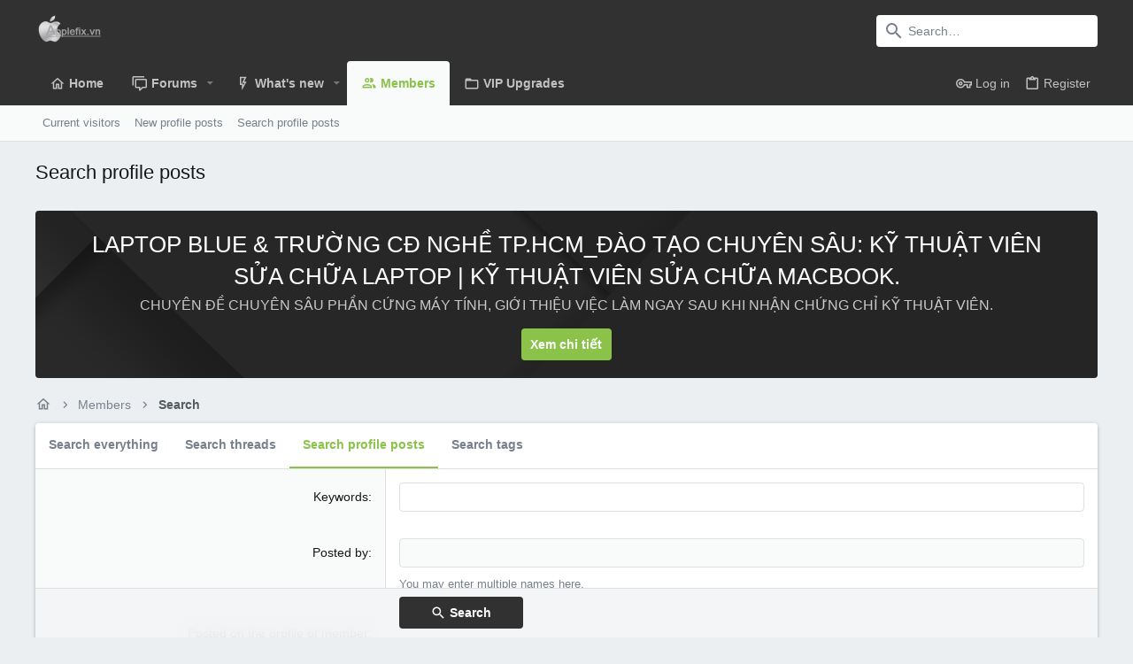

--- FILE ---
content_type: text/css; charset=utf-8
request_url: https://forum.applefix.vn/css.php?css=public%3Anormalize.css%2Cpublic%3Afa.css%2Cpublic%3Acore.less%2Cpublic%3Aapp.less&s=2&l=1&d=1725114278&k=670a442344f8ef2db82005235149e1d6cc0fccb1
body_size: 66100
content:
@charset "UTF-8";

/********* public:normalize.css ********/
/*! normalize.css v7.0.0 | MIT License | github.com/necolas/normalize.css */
button,hr,input{overflow:visible}audio,canvas,progress,video{display:inline-block}progress,sub,sup{vertical-align:baseline}[type=checkbox],[type=radio],legend{box-sizing:border-box;padding:0}html{line-height:1.15;-ms-text-size-adjust:100%;-webkit-text-size-adjust:100%}body{margin:0}article,aside,details,figcaption,figure,footer,header,main,menu,nav,section{display:block}h1{font-size:2em;margin:.67em 0}figure{margin:1em 40px}hr{box-sizing:content-box;height:0}code,kbd,pre,samp{font-family:monospace,monospace;font-size:1em}a{background-color:transparent;-webkit-text-decoration-skip:objects}abbr[title]{border-bottom:none;text-decoration:underline;text-decoration:underline dotted}b,strong{font-weight:bold}dfn{font-style:italic}mark{background-color:#ff0;color:#000}small{font-size:80%}sub,sup{font-size:75%;line-height:0;position:relative}sub{bottom:-.25em}sup{top:-.5em}audio:not([controls]){display:none;height:0}img{border-style:none}svg:not(:root){overflow:hidden}button,input,optgroup,select,textarea{font-family:sans-serif;font-size:100%;line-height:1.15;margin:0}button,select{text-transform:none}[type=reset],[type=submit],button,html [type=button]{-webkit-appearance:button}[type=button]::-moz-focus-inner,[type=reset]::-moz-focus-inner,[type=submit]::-moz-focus-inner,button::-moz-focus-inner{border-style:none;padding:0}[type=button]:-moz-focusring,[type=reset]:-moz-focusring,[type=submit]:-moz-focusring,button:-moz-focusring{outline:ButtonText dotted 1px}fieldset{padding:.35em .75em .625em}legend{color:inherit;display:table;max-width:100%;white-space:normal}textarea{overflow:auto}[type=number]::-webkit-inner-spin-button,[type=number]::-webkit-outer-spin-button{height:auto}[type=search]{-webkit-appearance:textfield;outline-offset:-2px}[type=search]::-webkit-search-cancel-button,[type=search]::-webkit-search-decoration{-webkit-appearance:none}::-webkit-file-upload-button{-webkit-appearance:button;font:inherit}summary{display:list-item}[hidden],template{display:none}

/********* public:fa.css ********/
.far,.fa,.fas,.fab,.fal {
display: inline-block;
font: normal normal normal 18px/1 "Material Design Icons";
font-size: inherit;
text-rendering: auto;
line-height: 1;
-webkit-font-smoothing: antialiased;
-moz-osx-font-smoothing: grayscale;
transform: translate(0, 0);
width: auto;
}





	.fa-accessible-icon:before{content:"\F05A4" ;}
.fa-adjust:before{content:"\F001A" ;}
.fa-air-conditioner:before{content:"\F001B" ;}
.fa-alarm-clock:before{content:"\F0020" ;}
.fa-alarm-exclamation:before{content:"\F0020" ;}
.fa-alarm-plus:before{content:"\F0024" ;}
.fa-alarm-snooze:before{content:"\F068E" ;}
.fa-album:before{content:"\F0025" ;}
.fa-album-collection:before{content:"\F0025" ;}
.fa-alien:before{content:"\F10CB" ;}
.fa-alien-monster:before{content:"\F10CB" ;}
.fa-align-center:before{content:"\F0260" ;}
.fa-align-justify:before{content:"\F0261" ;}
.fa-align-left:before{content:"\F0262" ;}
.fa-align-right:before{content:"\F0263" ;}
.fa-amazon:before{content:"\F002D" ;}
.fa-amazon-pay:before{content:"\F002D" ;}
.fa-ambulance:before{content:"\F002F" ;}
.fa-amp-guitar:before{content:"\F0820" ;}
.fa-anchor:before{content:"\F0031" ;}
.fa-android:before{content:"\F0032" ;}
.fa-angle-double-down:before{content:"\F013C" ;}
.fa-angle-double-left:before{content:"\F013D" ;}
.fa-angle-double-right:before{content:"\F013E" ;}
.fa-angle-double-up:before{content:"\F013F" ;}
.fa-angle-down:before{content:"\F0140" ;}
.fa-angle-left:before{content:"\F0141" ;}
.fa-angle-right:before{content:"\F0142" ;}
.fa-angle-up:before{content:"\F0143" ;}
.fa-angry:before{content:"\F0C6A" ;}
.fa-angular:before{content:"\F06B2" ;}
.fa-apple:before{content:"\F0035" ;}
.fa-apple-alt:before{content:"\F0035" ;}
.fa-apple-crate:before{content:"\F0035" ;}
.fa-apple-pay:before{content:"\F0035" ;}
.fa-archive:before{content:"\F120E" ;}
.fa-archway:before{content:"\F08C7" ;}
.fa-arrow-alt-circle-down:before{content:"\F054D" ;}
.fa-arrow-alt-circle-left:before{content:"\F054D" ;}
.fa-arrow-alt-circle-right:before{content:"\F054D" ;}
.fa-arrow-alt-circle-up:before{content:"\F054D" ;}
.fa-arrow-alt-down:before{content:"\F0045" ;}
.fa-arrow-alt-from-bottom:before{content:"\F054D" ;}
.fa-arrow-alt-from-left:before{content:"\F054D" ;}
.fa-arrow-alt-from-right:before{content:"\F054D" ;}
.fa-arrow-alt-from-top:before{content:"\F054D" ;}
.fa-arrow-alt-left:before{content:"\F004D" ;}
.fa-arrow-alt-right:before{content:"\F0054" ;}
.fa-arrow-alt-square-down:before{content:"\F054D" ;}
.fa-arrow-alt-square-left:before{content:"\F054D" ;}
.fa-arrow-alt-square-right:before{content:"\F054D" ;}
.fa-arrow-alt-square-up:before{content:"\F054D" ;}
.fa-arrow-alt-to-bottom:before{content:"\F054D" ;}
.fa-arrow-alt-to-left:before{content:"\F054D" ;}
.fa-arrow-alt-to-right:before{content:"\F054D" ;}
.fa-arrow-alt-to-top:before{content:"\F054D" ;}
.fa-arrow-alt-up:before{content:"\F005D" ;}
.fa-arrow-circle-down:before{content:"\F054D" ;}
.fa-arrow-circle-left:before{content:"\F054D" ;}
.fa-arrow-circle-right:before{content:"\F054D" ;}
.fa-arrow-circle-up:before{content:"\F054D" ;}
.fa-arrow-down:before{content:"\F0045" ;}
.fa-arrow-from-bottom:before{content:"\F054D" ;}
.fa-arrow-from-left:before{content:"\F054D" ;}
.fa-arrow-from-right:before{content:"\F054D" ;}
.fa-arrow-from-top:before{content:"\F054D" ;}
.fa-arrow-left:before{content:"\F004D" ;}
.fa-arrow-right:before{content:"\F0054" ;}
.fa-arrow-square-down:before{content:"\F054D" ;}
.fa-arrow-square-left:before{content:"\F054D" ;}
.fa-arrow-square-right:before{content:"\F054D" ;}
.fa-arrow-square-up:before{content:"\F054D" ;}
.fa-arrow-to-bottom:before{content:"\F054D" ;}
.fa-arrow-to-left:before{content:"\F054D" ;}
.fa-arrow-to-right:before{content:"\F054D" ;}
.fa-arrow-to-top:before{content:"\F054D" ;}
.fa-arrow-up:before{content:"\F005D" ;}
.fa-arrows:before{content:"\F0041" ;}
.fa-arrows-alt:before{content:"\F0041" ;}
.fa-arrows-alt-h:before{content:"\F0E73" ;}
.fa-arrows-alt-v:before{content:"\F0E79" ;}
.fa-arrows-h:before{content:"\F0E73" ;}
.fa-arrows-v:before{content:"\F0E79" ;}
.fa-artstation:before{content:"\F0B5B" ;}
.fa-asterisk:before{content:"\F06C4" ;}
.fa-at:before{content:"\F0065" ;}
.fa-atlas:before{content:"\F034D" ;}
.fa-atlassian:before{content:"\F0804" ;}
.fa-atom:before{content:"\F0768" ;}
.fa-atom-alt:before{content:"\F0768" ;}
.fa-audio-description:before{content:"\F0580" ;}
.fa-award:before{content:"\F0FD9" ;}
.fa-aws:before{content:"\F0E0F" ;}
.fa-axe:before{content:"\F08C8" ;}
.fa-axe-battle:before{content:"\F08C8" ;}
.fa-baby:before{content:"\F006C" ;}
.fa-baby-carriage:before{content:"\F068F" ;}
.fa-backpack:before{content:"\F0E13" ;}
.fa-backspace:before{content:"\F0B5C" ;}
.fa-backward:before{content:"\F070A" ;}
.fa-bacteria:before{content:"\F0ED6" ;}
.fa-badge:before{content:"\F113C" ;}
.fa-badge-check:before{content:"\F113C" ;}
.fa-badge-dollar:before{content:"\F113C" ;}
.fa-badge-percent:before{content:"\F113C" ;}
.fa-badge-sheriff:before{content:"\F113C" ;}
.fa-balance-scale:before{content:"\F05D1" ;}
.fa-balance-scale-left:before{content:"\F05D1" ;}
.fa-balance-scale-right:before{content:"\F05D1" ;}
.fa-ballot:before{content:"\F09CA" ;}
.fa-ballot-check:before{content:"\F09CA" ;}
.fa-ban:before{content:"\F0DC7" ;}
.fa-band-aid:before{content:"\F0DAF" ;}
.fa-bandcamp:before{content:"\F0675" ;}
.fa-barcode:before{content:"\F0071" ;}
.fa-barcode-alt:before{content:"\F0071" ;}
.fa-barcode-read:before{content:"\F0071" ;}
.fa-barcode-scan:before{content:"\F0072" ;}
.fa-bars:before{content:"\F035C" ;}
.fa-baseball:before{content:"\F0852" ;}
.fa-baseball-ball:before{content:"\F0852" ;}
.fa-basketball-ball:before{content:"\F0806" ;}
.fa-basketball-hoop:before{content:"\F0C3C" ;}
.fa-bat:before{content:"\F0B5F" ;}
.fa-battery-bolt:before{content:"\F008E" ;}
.fa-battery-empty:before{content:"\F008E" ;}
.fa-battery-full:before{content:"\F008E" ;}
.fa-battery-half:before{content:"\F008E" ;}
.fa-battery-quarter:before{content:"\F008E" ;}
.fa-battery-slash:before{content:"\F125E" ;}
.fa-battery-three-quarters:before{content:"\F008E" ;}
.fa-battle-net:before{content:"\F0B60" ;}
.fa-bed:before{content:"\F0099" ;}
.fa-bed-alt:before{content:"\F0099" ;}
.fa-bed-bunk:before{content:"\F0099" ;}
.fa-bed-empty:before{content:"\F08A0" ;}
.fa-beer:before{content:"\F130C" ;}
.fa-bell:before{content:"\F009C" ;}
.fa-bell-exclamation:before{content:"\F0E81" ;}
.fa-bell-on:before{content:"\F009C" ;}
.fa-bell-plus:before{content:"\F0A92" ;}
.fa-bell-school:before{content:"\F009C" ;}
.fa-bell-school-slash:before{content:"\F009C" ;}
.fa-bell-slash:before{content:"\F0A91" ;}
.fa-bells:before{content:"\F009C" ;}
.fa-betamax:before{content:"\F09CB" ;}
.fa-bezier-curve:before{content:"\F0559" ;}
.fa-bible:before{content:"\F00A2" ;}
.fa-bicycle:before{content:"\F109C" ;}
.fa-biking:before{content:"\F00A3" ;}
.fa-biking-mountain:before{content:"\F00A3" ;}
.fa-binoculars:before{content:"\F00A5" ;}
.fa-biohazard:before{content:"\F00A7" ;}
.fa-birthday-cake:before{content:"\F00EB" ;}
.fa-bitbucket:before{content:"\F00A8" ;}
.fa-bitcoin:before{content:"\F0813" ;}
.fa-blanket:before{content:"\F0099" ;}
.fa-blender:before{content:"\F0CEB" ;}
.fa-blender-phone:before{content:"\F0CEB" ;}
.fa-blinds:before{content:"\F00AC" ;}
.fa-blinds-open:before{content:"\F1011" ;}
.fa-blinds-raised:before{content:"\F00AC" ;}
.fa-blog:before{content:"\F1009" ;}
.fa-blogger:before{content:"\F00AE" ;}
.fa-blogger-b:before{content:"\F00AE" ;}
.fa-bluetooth:before{content:"\F00AF" ;}
.fa-bluetooth-b:before{content:"\F00AF" ;}
.fa-bold:before{content:"\F0264" ;}
.fa-bolt:before{content:"\F06D5" ;}
.fa-bomb:before{content:"\F0691" ;}
.fa-bone:before{content:"\F00B9" ;}
.fa-bone-break:before{content:"\F00B9" ;}
.fa-book:before{content:"\F0B64" ;}
.fa-book-alt:before{content:"\F0B64" ;}
.fa-book-dead:before{content:"\F0B64" ;}
.fa-book-heart:before{content:"\F0B64" ;}
.fa-book-medical:before{content:"\F0B64" ;}
.fa-book-open:before{content:"\F0B63" ;}
.fa-book-reader:before{content:"\F0B64" ;}
.fa-book-spells:before{content:"\F0B64" ;}
.fa-book-user:before{content:"\F13AE" ;}
.fa-bookmark:before{content:"\F00C3" ;}
.fa-books:before{content:"\F0436" ;}
.fa-books-medical:before{content:"\F0436" ;}
.fa-boombox:before{content:"\F05DC" ;}
.fa-bootstrap:before{content:"\F06C6" ;}
.fa-border-all:before{content:"\F00C7" ;}
.fa-border-bottom:before{content:"\F00C8" ;}
.fa-border-left:before{content:"\F00CC" ;}
.fa-border-none:before{content:"\F00CD" ;}
.fa-border-outer:before{content:"\F00CE" ;}
.fa-border-right:before{content:"\F00CF" ;}
.fa-border-style:before{content:"\F00D0" ;}
.fa-border-style-alt:before{content:"\F00D0" ;}
.fa-border-top:before{content:"\F00D1" ;}
.fa-bowling-ball:before{content:"\F00D3" ;}
.fa-bowling-pins:before{content:"\F00D3" ;}
.fa-box:before{content:"\F00D4" ;}
.fa-box-alt:before{content:"\F00D4" ;}
.fa-box-ballot:before{content:"\F00D4" ;}
.fa-box-check:before{content:"\F00D4" ;}
.fa-box-fragile:before{content:"\F00D4" ;}
.fa-box-full:before{content:"\F00D4" ;}
.fa-box-heart:before{content:"\F00D4" ;}
.fa-box-open:before{content:"\F00D4" ;}
.fa-box-tissue:before{content:"\F00D4" ;}
.fa-box-up:before{content:"\F03D5" ;}
.fa-box-usd:before{content:"\F00D4" ;}
.fa-boxes:before{content:"\F03D7" ;}
.fa-boxes-alt:before{content:"\F03D6" ;}
.fa-boxing-glove:before{content:"\F0B65" ;}
.fa-brackets:before{content:"\F016A" ;}
.fa-brackets-curly:before{content:"\F016A" ;}
.fa-braille:before{content:"\F09D0" ;}
.fa-brain:before{content:"\F09D1" ;}
.fa-bread-loaf:before{content:"\F0F3E" ;}
.fa-bread-slice:before{content:"\F0CEF" ;}
.fa-briefcase:before{content:"\F0814" ;}
.fa-briefcase-medical:before{content:"\F0814" ;}
.fa-broom:before{content:"\F00E2" ;}
.fa-browser:before{content:"\F0614" ;}
.fa-brush:before{content:"\F00E3" ;}
.fa-buffer:before{content:"\F0619" ;}
.fa-bug:before{content:"\F0A30" ;}
.fa-building:before{content:"\F01D7" ;}
.fa-bullhorn:before{content:"\F0B23" ;}
.fa-bullseye:before{content:"\F05DD" ;}
.fa-bullseye-arrow:before{content:"\F08C9" ;}
.fa-bullseye-pointer:before{content:"\F05DD" ;}
.fa-burger-soda:before{content:"\F0685" ;}
.fa-burn:before{content:"\F0238" ;}
.fa-burrito:before{content:"\F0762" ;}
.fa-bus:before{content:"\F00E7" ;}
.fa-bus-alt:before{content:"\F00E7" ;}
.fa-bus-school:before{content:"\F079F" ;}
.fa-business-time:before{content:"\F15A1" ;}
.fa-cactus:before{content:"\F0DB5" ;}
.fa-calculator:before{content:"\F00EC" ;}
.fa-calculator-alt:before{content:"\F00EC" ;}
.fa-calendar:before{content:"\F0B67" ;}
.fa-calendar-alt:before{content:"\F0B67" ;}
.fa-calendar-check:before{content:"\F0C44" ;}
.fa-calendar-day:before{content:"\F00F6" ;}
.fa-calendar-edit:before{content:"\F08A7" ;}
.fa-calendar-exclamation:before{content:"\F0A31" ;}
.fa-calendar-minus:before{content:"\F0D5C" ;}
.fa-calendar-plus:before{content:"\F00F3" ;}
.fa-calendar-star:before{content:"\F09D3" ;}
.fa-calendar-times:before{content:"\F0B67" ;}
.fa-calendar-week:before{content:"\F0A33" ;}
.fa-camcorder:before{content:"\F00FC" ;}
.fa-camera:before{content:"\F0D5D" ;}
.fa-camera-alt:before{content:"\F0D5D" ;}
.fa-camera-home:before{content:"\F0D5D" ;}
.fa-camera-movie:before{content:"\F0D5D" ;}
.fa-camera-polaroid:before{content:"\F0D5D" ;}
.fa-camera-retro:before{content:"\F0D5D" ;}
.fa-campfire:before{content:"\F0EDD" ;}
.fa-campground:before{content:"\F0508" ;}
.fa-candle-holder:before{content:"\F05E2" ;}
.fa-cannabis:before{content:"\F07A6" ;}
.fa-car:before{content:"\F14ED" ;}
.fa-car-alt:before{content:"\F14ED" ;}
.fa-car-battery:before{content:"\F010C" ;}
.fa-car-building:before{content:"\F14ED" ;}
.fa-car-bump:before{content:"\F14ED" ;}
.fa-car-bus:before{content:"\F14ED" ;}
.fa-car-crash:before{content:"\F14ED" ;}
.fa-car-garage:before{content:"\F14ED" ;}
.fa-car-mechanic:before{content:"\F14ED" ;}
.fa-car-side:before{content:"\F07AB" ;}
.fa-car-tilt:before{content:"\F14ED" ;}
.fa-car-wash:before{content:"\F010E" ;}
.fa-caravan:before{content:"\F07AD" ;}
.fa-caravan-alt:before{content:"\F07AD" ;}
.fa-caret-circle-down:before{content:"\F0B2D" ;}
.fa-caret-circle-left:before{content:"\F0B2D" ;}
.fa-caret-circle-right:before{content:"\F0B2D" ;}
.fa-caret-circle-up:before{content:"\F0B2D" ;}
.fa-caret-down:before{content:"\F035D" ;}
.fa-caret-left:before{content:"\F035E" ;}
.fa-caret-right:before{content:"\F035F" ;}
.fa-caret-square-down:before{content:"\F09DD" ;}
.fa-caret-square-left:before{content:"\F09DD" ;}
.fa-caret-square-right:before{content:"\F09DD" ;}
.fa-caret-square-up:before{content:"\F09DD" ;}
.fa-caret-up:before{content:"\F0360" ;}
.fa-carrot:before{content:"\F010F" ;}
.fa-cars:before{content:"\F0B6E" ;}
.fa-cart-arrow-down:before{content:"\F0D66" ;}
.fa-cart-plus:before{content:"\F0112" ;}
.fa-cash-register:before{content:"\F0CF4" ;}
.fa-cassette-tape:before{content:"\F09D4" ;}
.fa-cat:before{content:"\F011B" ;}
.fa-cat-space:before{content:"\F011B" ;}
.fa-cauldron:before{content:"\F0677" ;}
.fa-cc-amazon-pay:before{content:"\F0DBD" ;}
.fa-cc-amex:before{content:"\F0DBD" ;}
.fa-cc-apple-pay:before{content:"\F0DBD" ;}
.fa-cc-diners-club:before{content:"\F0DBD" ;}
.fa-cc-discover:before{content:"\F0DBD" ;}
.fa-cc-jcb:before{content:"\F0DBD" ;}
.fa-cc-mastercard:before{content:"\F0DBD" ;}
.fa-cc-paypal:before{content:"\F0DBD" ;}
.fa-cc-stripe:before{content:"\F0DBD" ;}
.fa-cc-visa:before{content:"\F0DBD" ;}
.fa-cctv:before{content:"\F07AE" ;}
.fa-centos:before{content:"\F111A" ;}
.fa-certificate:before{content:"\F1188" ;}
.fa-chair:before{content:"\F0CC4" ;}
.fa-chair-office:before{content:"\F0CC4" ;}
.fa-charging-station:before{content:"\F05F1" ;}
.fa-chart-bar:before{content:"\F0128" ;}
.fa-chart-line:before{content:"\F012A" ;}
.fa-chart-line-down:before{content:"\F012A" ;}
.fa-chart-pie:before{content:"\F012B" ;}
.fa-chart-pie-alt:before{content:"\F012B" ;}
.fa-check:before{content:"\F0855" ;}
.fa-check-circle:before{content:"\F0134" ;}
.fa-check-double:before{content:"\F0855" ;}
.fa-check-square:before{content:"\F0135" ;}
.fa-cheese:before{content:"\F12B9" ;}
.fa-cheese-swiss:before{content:"\F12B9" ;}
.fa-cheeseburger:before{content:"\F0685" ;}
.fa-chess:before{content:"\F0857" ;}
.fa-chess-bishop:before{content:"\F085C" ;}
.fa-chess-bishop-alt:before{content:"\F085C" ;}
.fa-chess-board:before{content:"\F0857" ;}
.fa-chess-clock:before{content:"\F0857" ;}
.fa-chess-clock-alt:before{content:"\F0857" ;}
.fa-chess-king:before{content:"\F0857" ;}
.fa-chess-king-alt:before{content:"\F0857" ;}
.fa-chess-knight:before{content:"\F0858" ;}
.fa-chess-knight-alt:before{content:"\F0858" ;}
.fa-chess-pawn:before{content:"\F0859" ;}
.fa-chess-pawn-alt:before{content:"\F0859" ;}
.fa-chess-queen:before{content:"\F085A" ;}
.fa-chess-queen-alt:before{content:"\F085A" ;}
.fa-chess-rook:before{content:"\F085B" ;}
.fa-chess-rook-alt:before{content:"\F085B" ;}
.fa-chevron-circle-down:before{content:"\F0B27" ;}
.fa-chevron-circle-left:before{content:"\F0B29" ;}
.fa-chevron-circle-right:before{content:"\F0B2B" ;}
.fa-chevron-circle-up:before{content:"\F0B2D" ;}
.fa-chevron-double-down:before{content:"\F013C" ;}
.fa-chevron-double-left:before{content:"\F013D" ;}
.fa-chevron-double-right:before{content:"\F013E" ;}
.fa-chevron-double-up:before{content:"\F013F" ;}
.fa-chevron-down:before{content:"\F0140" ;}
.fa-chevron-left:before{content:"\F0141" ;}
.fa-chevron-right:before{content:"\F0142" ;}
.fa-chevron-square-down:before{content:"\F09D7" ;}
.fa-chevron-square-left:before{content:"\F09D9" ;}
.fa-chevron-square-right:before{content:"\F09DB" ;}
.fa-chevron-square-up:before{content:"\F09DD" ;}
.fa-chevron-up:before{content:"\F0143" ;}
.fa-child:before{content:"\F02E7" ;}
.fa-chromecast:before{content:"\F02AF" ;}
.fa-church:before{content:"\F0144" ;}
.fa-circle:before{content:"\F0130" ;}
.fa-circle-notch:before{content:"\F0130" ;}
.fa-city:before{content:"\F0146" ;}
.fa-clipboard:before{content:"\F014C" ;}
.fa-clipboard-check:before{content:"\F08A8" ;}
.fa-clipboard-list:before{content:"\F10D5" ;}
.fa-clipboard-list-check:before{content:"\F10D5" ;}
.fa-clipboard-prescription:before{content:"\F014C" ;}
.fa-clipboard-user:before{content:"\F0C55" ;}
.fa-clock:before{content:"\F0150" ;}
.fa-closed-captioning:before{content:"\F05AE" ;}
.fa-cloud:before{content:"\F0163" ;}
.fa-cloud-download:before{content:"\F0B7D" ;}
.fa-cloud-download-alt:before{content:"\F0B7D" ;}
.fa-cloud-drizzle:before{content:"\F0163" ;}
.fa-cloud-hail:before{content:"\F0163" ;}
.fa-cloud-hail-mixed:before{content:"\F0163" ;}
.fa-cloud-meatball:before{content:"\F0163" ;}
.fa-cloud-moon:before{content:"\F0163" ;}
.fa-cloud-moon-rain:before{content:"\F0163" ;}
.fa-cloud-music:before{content:"\F0163" ;}
.fa-cloud-rain:before{content:"\F0163" ;}
.fa-cloud-rainbow:before{content:"\F0163" ;}
.fa-cloud-showers:before{content:"\F0163" ;}
.fa-cloud-showers-heavy:before{content:"\F0163" ;}
.fa-cloud-sleet:before{content:"\F0163" ;}
.fa-cloud-snow:before{content:"\F0163" ;}
.fa-cloud-sun:before{content:"\F0163" ;}
.fa-cloud-sun-rain:before{content:"\F0163" ;}
.fa-cloud-upload:before{content:"\F0B7E" ;}
.fa-cloud-upload-alt:before{content:"\F0B7E" ;}
.fa-cocktail:before{content:"\F0876" ;}
.fa-code:before{content:"\F05C0" ;}
.fa-code-branch:before{content:"\F05C0" ;}
.fa-code-commit:before{content:"\F05C0" ;}
.fa-code-merge:before{content:"\F05C0" ;}
.fa-codepen:before{content:"\F0175" ;}
.fa-coffee:before{content:"\F06CA" ;}
.fa-coffee-pot:before{content:"\F06CA" ;}
.fa-coffee-togo:before{content:"\F06CA" ;}
.fa-coffin:before{content:"\F0B7F" ;}
.fa-coffin-cross:before{content:"\F0B7F" ;}
.fa-cog:before{content:"\F08BB" ;}
.fa-cogs:before{content:"\F08D6" ;}
.fa-coin:before{content:"\F0178" ;}
.fa-coins:before{content:"\F0695" ;}
.fa-comet:before{content:"\F0629" ;}
.fa-comment:before{content:"\F0182" ;}
.fa-comment-alt:before{content:"\F0182" ;}
.fa-comment-alt-check:before{content:"\F0180" ;}
.fa-comment-alt-dollar:before{content:"\F0182" ;}
.fa-comment-alt-dots:before{content:"\F0182" ;}
.fa-comment-alt-edit:before{content:"\F12C4" ;}
.fa-comment-alt-exclamation:before{content:"\F017E" ;}
.fa-comment-alt-lines:before{content:"\F0182" ;}
.fa-comment-alt-medical:before{content:"\F0182" ;}
.fa-comment-alt-minus:before{content:"\F15E0" ;}
.fa-comment-alt-music:before{content:"\F0182" ;}
.fa-comment-alt-plus:before{content:"\F0183" ;}
.fa-comment-alt-slash:before{content:"\F15E2" ;}
.fa-comment-alt-smile:before{content:"\F0182" ;}
.fa-comment-alt-times:before{content:"\F0182" ;}
.fa-comment-check:before{content:"\F0180" ;}
.fa-comment-dollar:before{content:"\F0182" ;}
.fa-comment-dots:before{content:"\F0182" ;}
.fa-comment-edit:before{content:"\F12C4" ;}
.fa-comment-exclamation:before{content:"\F017E" ;}
.fa-comment-lines:before{content:"\F0182" ;}
.fa-comment-medical:before{content:"\F0182" ;}
.fa-comment-minus:before{content:"\F15E0" ;}
.fa-comment-music:before{content:"\F0182" ;}
.fa-comment-plus:before{content:"\F0183" ;}
.fa-comment-slash:before{content:"\F15E2" ;}
.fa-comment-smile:before{content:"\F0182" ;}
.fa-comment-times:before{content:"\F0182" ;}
.fa-comments:before{content:"\F0181" ;}
.fa-comments-alt:before{content:"\F0181" ;}
.fa-comments-alt-dollar:before{content:"\F0181" ;}
.fa-comments-dollar:before{content:"\F0181" ;}
.fa-compass:before{content:"\F018C" ;}
.fa-compass-slash:before{content:"\F0B81" ;}
.fa-compress:before{content:"\F0294" ;}
.fa-compress-alt:before{content:"\F0615" ;}
.fa-compress-arrows-alt:before{content:"\F0294" ;}
.fa-compress-wide:before{content:"\F0294" ;}
.fa-computer-classic:before{content:"\F07C0" ;}
.fa-computer-speaker:before{content:"\F0322" ;}
.fa-construction:before{content:"\F05B5" ;}
.fa-cookie:before{content:"\F16DE" ;}
.fa-cookie-bite:before{content:"\F16DE" ;}
.fa-copy:before{content:"\F1518" ;}
.fa-copyright:before{content:"\F05E6" ;}
.fa-corn:before{content:"\F07B8" ;}
.fa-couch:before{content:"\F156F" ;}
.fa-cow:before{content:"\F019A" ;}
.fa-creative-commons:before{content:"\F0D6B" ;}
.fa-creative-commons-by:before{content:"\F0D6B" ;}
.fa-creative-commons-nc:before{content:"\F0D6B" ;}
.fa-creative-commons-nc-eu:before{content:"\F0D6B" ;}
.fa-creative-commons-nc-jp:before{content:"\F0D6B" ;}
.fa-creative-commons-nd:before{content:"\F0D6B" ;}
.fa-creative-commons-pd:before{content:"\F0D6B" ;}
.fa-creative-commons-pd-alt:before{content:"\F0D6B" ;}
.fa-creative-commons-remix:before{content:"\F0D6B" ;}
.fa-creative-commons-sa:before{content:"\F0D6B" ;}
.fa-creative-commons-sampling:before{content:"\F0D6B" ;}
.fa-creative-commons-sampling-plus:before{content:"\F0D6B" ;}
.fa-creative-commons-share:before{content:"\F0D6B" ;}
.fa-creative-commons-zero:before{content:"\F0D6B" ;}
.fa-credit-card:before{content:"\F019B" ;}
.fa-credit-card-blank:before{content:"\F019B" ;}
.fa-credit-card-front:before{content:"\F019B" ;}
.fa-cricket:before{content:"\F0D6D" ;}
.fa-crop:before{content:"\F019E" ;}
.fa-crop-alt:before{content:"\F019E" ;}
.fa-cross:before{content:"\F0CF6" ;}
.fa-crosshairs:before{content:"\F01A3" ;}
.fa-crown:before{content:"\F11D0" ;}
.fa-cube:before{content:"\F01A7" ;}
.fa-curling:before{content:"\F0863" ;}
.fa-cut:before{content:"\F0190" ;}
.fa-dagger:before{content:"\F09FC" ;}
.fa-database:before{content:"\F1632" ;}
.fa-desktop:before{content:"\F0379" ;}
.fa-desktop-alt:before{content:"\F07C0" ;}
.fa-deviantart:before{content:"\F01C7" ;}
.fa-dharmachakra:before{content:"\F094B" ;}
.fa-diamond:before{content:"\F0B8B" ;}
.fa-dice-d10:before{content:"\F076F" ;}
.fa-dice-d12:before{content:"\F0867" ;}
.fa-dice-d20:before{content:"\F05EA" ;}
.fa-dice-d4:before{content:"\F05EB" ;}
.fa-dice-d6:before{content:"\F05ED" ;}
.fa-dice-d8:before{content:"\F05EC" ;}
.fa-dice-five:before{content:"\F114E" ;}
.fa-dice-four:before{content:"\F114D" ;}
.fa-dice-one:before{content:"\F114A" ;}
.fa-dice-six:before{content:"\F114F" ;}
.fa-dice-three:before{content:"\F114C" ;}
.fa-dice-two:before{content:"\F114B" ;}
.fa-digital-ocean:before{content:"\F1237" ;}
.fa-diploma:before{content:"\F1188" ;}
.fa-directions:before{content:"\F01D0" ;}
.fa-disc-drive:before{content:"\F05EE" ;}
.fa-discord:before{content:"\F066F" ;}
.fa-divide:before{content:"\F0FDF" ;}
.fa-dna:before{content:"\F0684" ;}
.fa-do-not-enter:before{content:"\F0377" ;}
.fa-docker:before{content:"\F0868" ;}
.fa-dog:before{content:"\F0A43" ;}
.fa-dog-leashed:before{content:"\F0A43" ;}
.fa-dollar-sign:before{content:"\F01C1" ;}
.fa-dolly:before{content:"\F0E9E" ;}
.fa-dolly-empty:before{content:"\F0E9E" ;}
.fa-dolly-flatbed:before{content:"\F0E9E" ;}
.fa-dolly-flatbed-alt:before{content:"\F0E9E" ;}
.fa-dolly-flatbed-empty:before{content:"\F0E9E" ;}
.fa-donate:before{content:"\F02A1" ;}
.fa-door-closed:before{content:"\F081B" ;}
.fa-door-open:before{content:"\F081C" ;}
.fa-download:before{content:"\F0B8F" ;}
.fa-draw-circle:before{content:"\F0F49" ;}
.fa-draw-polygon:before{content:"\F0F49" ;}
.fa-draw-square:before{content:"\F0F49" ;}
.fa-drone:before{content:"\F01E2" ;}
.fa-drone-alt:before{content:"\F01E2" ;}
.fa-dropbox:before{content:"\F01E3" ;}
.fa-drupal:before{content:"\F01E4" ;}
.fa-duck:before{content:"\F01E5" ;}
.fa-dumbbell:before{content:"\F01E6" ;}
.fa-edit:before{content:"\F0CB6" ;}
.fa-egg:before{content:"\F13F2" ;}
.fa-egg-fried:before{content:"\F13F2" ;}
.fa-eject:before{content:"\F0B91" ;}
.fa-elephant:before{content:"\F07C6" ;}
.fa-ellipsis-h:before{content:"\F01D8" ;}
.fa-ellipsis-h-alt:before{content:"\F01D8" ;}
.fa-ellipsis-v:before{content:"\F01D9" ;}
.fa-ellipsis-v-alt:before{content:"\F01D9" ;}
.fa-ember:before{content:"\F0B30" ;}
.fa-engine-warning:before{content:"\F01FB" ;}
.fa-envelope:before{content:"\F01F0" ;}
.fa-envelope-open:before{content:"\F05EF" ;}
.fa-envelope-open-dollar:before{content:"\F05EF" ;}
.fa-envelope-open-text:before{content:"\F05EF" ;}
.fa-envelope-square:before{content:"\F0D03" ;}
.fa-eraser:before{content:"\F01FE" ;}
.fa-ethereum:before{content:"\F086A" ;}
.fa-ethernet:before{content:"\F0200" ;}
.fa-euro-sign:before{content:"\F01AD" ;}
.fa-evernote:before{content:"\F0204" ;}
.fa-exclamation:before{content:"\F0205" ;}
.fa-exclamation-circle:before{content:"\F05D6" ;}
.fa-exclamation-square:before{content:"\F0CE4" ;}
.fa-exclamation-triangle:before{content:"\F002A" ;}
.fa-expand:before{content:"\F0293" ;}
.fa-expand-alt:before{content:"\F0616" ;}
.fa-expand-arrows:before{content:"\F0293" ;}
.fa-expand-arrows-alt:before{content:"\F0293" ;}
.fa-expand-wide:before{content:"\F0293" ;}
.fa-external-link:before{content:"\F03CC" ;}
.fa-external-link-alt:before{content:"\F03CC" ;}
.fa-external-link-square:before{content:"\F03CC" ;}
.fa-external-link-square-alt:before{content:"\F03CC" ;}
.fa-eye:before{content:"\F06D0" ;}
.fa-eye-dropper:before{content:"\F06D0" ;}
.fa-eye-evil:before{content:"\F06D0" ;}
.fa-eye-slash:before{content:"\F06D1" ;}
.fa-facebook:before{content:"\F020C" ;}
.fa-facebook-f:before{content:"\F020C" ;}
.fa-facebook-messenger:before{content:"\F020E" ;}
.fa-facebook-square:before{content:"\F020C" ;}
.fa-fan:before{content:"\F0210" ;}
.fa-fan-table:before{content:"\F0210" ;}
.fa-farm:before{content:"\F0892" ;}
.fa-fast-forward:before{content:"\F06D2" ;}
.fa-faucet:before{content:"\F058F" ;}
.fa-faucet-drip:before{content:"\F058F" ;}
.fa-fax:before{content:"\F0212" ;}
.fa-feather:before{content:"\F06D3" ;}
.fa-feather-alt:before{content:"\F06D3" ;}
.fa-fedora:before{content:"\F08DB" ;}
.fa-file:before{content:"\F0224" ;}
.fa-file-alt:before{content:"\F0224" ;}
.fa-file-archive:before{content:"\F0224" ;}
.fa-file-audio:before{content:"\F0224" ;}
.fa-file-certificate:before{content:"\F1187" ;}
.fa-file-chart-line:before{content:"\F1029" ;}
.fa-file-chart-pie:before{content:"\F1029" ;}
.fa-file-check:before{content:"\F0E29" ;}
.fa-file-code:before{content:"\F102B" ;}
.fa-file-contract:before{content:"\F0224" ;}
.fa-file-csv:before{content:"\F0EA5" ;}
.fa-file-download:before{content:"\F0966" ;}
.fa-file-edit:before{content:"\F11E8" ;}
.fa-file-excel:before{content:"\F102D" ;}
.fa-file-exclamation:before{content:"\F0A4C" ;}
.fa-file-export:before{content:"\F102E" ;}
.fa-file-image:before{content:"\F0EB0" ;}
.fa-file-import:before{content:"\F102F" ;}
.fa-file-invoice:before{content:"\F0224" ;}
.fa-file-invoice-dollar:before{content:"\F0224" ;}
.fa-file-medical:before{content:"\F0224" ;}
.fa-file-medical-alt:before{content:"\F0224" ;}
.fa-file-minus:before{content:"\F0224" ;}
.fa-file-music:before{content:"\F0E2A" ;}
.fa-file-pdf:before{content:"\F0E2D" ;}
.fa-file-plus:before{content:"\F0EED" ;}
.fa-file-powerpoint:before{content:"\F1035" ;}
.fa-file-prescription:before{content:"\F0224" ;}
.fa-file-search:before{content:"\F0C7D" ;}
.fa-file-signature:before{content:"\F0224" ;}
.fa-file-spreadsheet:before{content:"\F0224" ;}
.fa-file-times:before{content:"\F0224" ;}
.fa-file-upload:before{content:"\F0A4E" ;}
.fa-file-user:before{content:"\F1028" ;}
.fa-file-video:before{content:"\F0E2C" ;}
.fa-file-word:before{content:"\F103E" ;}
.fa-files-medical:before{content:"\F1032" ;}
.fa-film:before{content:"\F022F" ;}
.fa-film-alt:before{content:"\F022F" ;}
.fa-film-canister:before{content:"\F022F" ;}
.fa-filter:before{content:"\F0233" ;}
.fa-fingerprint:before{content:"\F0237" ;}
.fa-fire:before{content:"\F0238" ;}
.fa-fire-alt:before{content:"\F0238" ;}
.fa-fire-extinguisher:before{content:"\F0EF2" ;}
.fa-fire-smoke:before{content:"\F0238" ;}
.fa-firefox:before{content:"\F0239" ;}
.fa-firefox-browser:before{content:"\F0239" ;}
.fa-fireplace:before{content:"\F0E2E" ;}
.fa-fish:before{content:"\F023A" ;}
.fa-fish-cooked:before{content:"\F023A" ;}
.fa-flag:before{content:"\F023D" ;}
.fa-flag-alt:before{content:"\F023D" ;}
.fa-flag-checkered:before{content:"\F023C" ;}
.fa-flag-usa:before{content:"\F023D" ;}
.fa-flame:before{content:"\F0238" ;}
.fa-flashlight:before{content:"\F0244" ;}
.fa-flask:before{content:"\F0096" ;}
.fa-flask-poison:before{content:"\F0096" ;}
.fa-flask-potion:before{content:"\F0096" ;}
.fa-flower:before{content:"\F09F0" ;}
.fa-flower-daffodil:before{content:"\F09F0" ;}
.fa-flower-tulip:before{content:"\F09F2" ;}
.fa-fly:before{content:"\F0FA1" ;}
.fa-folder:before{content:"\F0256" ;}
.fa-folder-download:before{content:"\F10E9" ;}
.fa-folder-minus:before{content:"\F0256" ;}
.fa-folder-open:before{content:"\F0DCF" ;}
.fa-folder-plus:before{content:"\F0B9D" ;}
.fa-folder-times:before{content:"\F0256" ;}
.fa-folder-tree:before{content:"\F0256" ;}
.fa-folder-upload:before{content:"\F10ED" ;}
.fa-folders:before{content:"\F0255" ;}
.fa-font:before{content:"\F06D6" ;}
.fa-font-awesome:before{content:"\F003A" ;}
.fa-font-awesome-alt:before{content:"\F003A" ;}
.fa-font-awesome-flag:before{content:"\F003A" ;}
.fa-font-awesome-logo-full:before{content:"\F003A" ;}
.fa-font-case:before{content:"\F06D6" ;}
.fa-football-ball:before{content:"\F025D" ;}
.fa-football-helmet:before{content:"\F025F" ;}
.fa-forklift:before{content:"\F07C9" ;}
.fa-forward:before{content:"\F06D2" ;}
.fa-freebsd:before{content:"\F08E0" ;}
.fa-function:before{content:"\F0295" ;}
.fa-funnel-dollar:before{content:"\F0233" ;}
.fa-futbol:before{content:"\F04B8" ;}
.fa-gamepad:before{content:"\F0296" ;}
.fa-gamepad-alt:before{content:"\F0296" ;}
.fa-garage:before{content:"\F06D9" ;}
.fa-garage-car:before{content:"\F06D9" ;}
.fa-garage-open:before{content:"\F06DA" ;}
.fa-gas-pump:before{content:"\F0EB8" ;}
.fa-gas-pump-slash:before{content:"\F140A" ;}
.fa-gavel:before{content:"\F029B" ;}
.fa-ghost:before{content:"\F165D" ;}
.fa-gift:before{content:"\F02A1" ;}
.fa-gift-card:before{content:"\F02A1" ;}
.fa-git:before{content:"\F02A2" ;}
.fa-git-alt:before{content:"\F02A2" ;}
.fa-git-square:before{content:"\F02A2" ;}
.fa-github:before{content:"\F02A4" ;}
.fa-github-alt:before{content:"\F02A4" ;}
.fa-github-square:before{content:"\F02A4" ;}
.fa-gitlab:before{content:"\F0BA0" ;}
.fa-glass:before{content:"\F130F" ;}
.fa-glass-champagne:before{content:"\F130F" ;}
.fa-glass-cheers:before{content:"\F130F" ;}
.fa-glass-citrus:before{content:"\F130F" ;}
.fa-glass-martini:before{content:"\F130F" ;}
.fa-glass-martini-alt:before{content:"\F130F" ;}
.fa-glass-whiskey:before{content:"\F130F" ;}
.fa-glass-whiskey-rocks:before{content:"\F130F" ;}
.fa-glasses:before{content:"\F02AA" ;}
.fa-glasses-alt:before{content:"\F02AA" ;}
.fa-globe:before{content:"\F01E7" ;}
.fa-globe-africa:before{content:"\F01E7" ;}
.fa-globe-americas:before{content:"\F01E7" ;}
.fa-globe-asia:before{content:"\F01E7" ;}
.fa-globe-europe:before{content:"\F01E7" ;}
.fa-globe-snow:before{content:"\F01E7" ;}
.fa-globe-stand:before{content:"\F01E7" ;}
.fa-golf-ball:before{content:"\F0823" ;}
.fa-golf-club:before{content:"\F0823" ;}
.fa-goodreads:before{content:"\F0D7B" ;}
.fa-goodreads-g:before{content:"\F0D7B" ;}
.fa-google:before{content:"\F02AD" ;}
.fa-google-drive:before{content:"\F02B6" ;}
.fa-google-pay:before{content:"\F02AD" ;}
.fa-google-play:before{content:"\F02BC" ;}
.fa-google-plus:before{content:"\F02BD" ;}
.fa-google-plus-g:before{content:"\F02BD" ;}
.fa-google-plus-square:before{content:"\F02BD" ;}
.fa-google-wallet:before{content:"\F02AD" ;}
.fa-graduation-cap:before{content:"\F1180" ;}
.fa-greater-than:before{content:"\F096D" ;}
.fa-greater-than-equal:before{content:"\F096D" ;}
.fa-grip-horizontal:before{content:"\F01DC" ;}
.fa-guitar-electric:before{content:"\F02C4" ;}
.fa-hamburger:before{content:"\F0685" ;}
.fa-hammer:before{content:"\F08EA" ;}
.fa-hammer-war:before{content:"\F08EA" ;}
.fa-hand-heart:before{content:"\F157E" ;}
.fa-hand-holding:before{content:"\F0A4F" ;}
.fa-hand-holding-box:before{content:"\F0A4F" ;}
.fa-hand-holding-heart:before{content:"\F0A4F" ;}
.fa-hand-holding-magic:before{content:"\F0A4F" ;}
.fa-hand-holding-medical:before{content:"\F0A4F" ;}
.fa-hand-holding-seedling:before{content:"\F0A4F" ;}
.fa-hand-holding-usd:before{content:"\F0A4F" ;}
.fa-hand-holding-water:before{content:"\F0A4F" ;}
.fa-hand-lizard:before{content:"\F0A4F" ;}
.fa-hand-middle-finger:before{content:"\F0A4F" ;}
.fa-hand-paper:before{content:"\F0A4F" ;}
.fa-hand-peace:before{content:"\F0A51" ;}
.fa-hand-point-down:before{content:"\F0A4F" ;}
.fa-hand-point-left:before{content:"\F0A4F" ;}
.fa-hand-point-right:before{content:"\F0A4F" ;}
.fa-hand-point-up:before{content:"\F0A4F" ;}
.fa-hand-pointer:before{content:"\F0A4F" ;}
.fa-hand-receiving:before{content:"\F0A4F" ;}
.fa-hand-rock:before{content:"\F0A4F" ;}
.fa-hand-scissors:before{content:"\F0A4F" ;}
.fa-hand-sparkles:before{content:"\F0A4F" ;}
.fa-hand-spock:before{content:"\F0A4F" ;}
.fa-hands-helping:before{content:"\F1218" ;}
.fa-handshake:before{content:"\F15A1" ;}
.fa-handshake-alt:before{content:"\F15A1" ;}
.fa-handshake-alt-slash:before{content:"\F15A1" ;}
.fa-handshake-slash:before{content:"\F15A1" ;}
.fa-hard-hat:before{content:"\F096F" ;}
.fa-hashtag:before{content:"\F0423" ;}
.fa-hat-chef:before{content:"\F0B7C" ;}
.fa-hdd:before{content:"\F02CA" ;}
.fa-head-side:before{content:"\F135F" ;}
.fa-head-side-brain:before{content:"\F135F" ;}
.fa-head-side-cough:before{content:"\F135F" ;}
.fa-head-side-cough-slash:before{content:"\F135F" ;}
.fa-head-side-headphones:before{content:"\F135F" ;}
.fa-head-side-mask:before{content:"\F135F" ;}
.fa-head-side-medical:before{content:"\F135F" ;}
.fa-head-side-virus:before{content:"\F135F" ;}
.fa-head-vr:before{content:"\F135F" ;}
.fa-heading:before{content:"\F05F4" ;}
.fa-headphones:before{content:"\F02CB" ;}
.fa-headphones-alt:before{content:"\F02CB" ;}
.fa-headset:before{content:"\F02CE" ;}
.fa-heart:before{content:"\F02D5" ;}
.fa-heart-broken:before{content:"\F0D14" ;}
.fa-heart-circle:before{content:"\F0972" ;}
.fa-heart-rate:before{content:"\F02D5" ;}
.fa-heart-square:before{content:"\F02D3" ;}
.fa-helicopter:before{content:"\F0AC2" ;}
.fa-helmet-battle:before{content:"\F096F" ;}
.fa-hexagon:before{content:"\F02D9" ;}
.fa-highlighter:before{content:"\F0652" ;}
.fa-hiking:before{content:"\F0D7F" ;}
.fa-history:before{content:"\F02DA" ;}
.fa-hockey-puck:before{content:"\F0879" ;}
.fa-hockey-sticks:before{content:"\F087A" ;}
.fa-home:before{content:"\F06A1" ;}
.fa-home-alt:before{content:"\F06A1" ;}
.fa-home-heart:before{content:"\F0827" ;}
.fa-home-lg:before{content:"\F06A1" ;}
.fa-home-lg-alt:before{content:"\F06A1" ;}
.fa-horse:before{content:"\F15BF" ;}
.fa-horse-head:before{content:"\F15BF" ;}
.fa-horse-saddle:before{content:"\F15BF" ;}
.fa-hospital:before{content:"\F0FF6" ;}
.fa-hospital-alt:before{content:"\F0FF6" ;}
.fa-hospital-symbol:before{content:"\F0FF6" ;}
.fa-hospital-user:before{content:"\F0FF6" ;}
.fa-hot-tub:before{content:"\F0828" ;}
.fa-hotel:before{content:"\F0099" ;}
.fa-hourglass:before{content:"\F051F" ;}
.fa-hourglass-end:before{content:"\F051F" ;}
.fa-hourglass-half:before{content:"\F051F" ;}
.fa-hourglass-start:before{content:"\F051F" ;}
.fa-house:before{content:"\F06A1" ;}
.fa-house-damage:before{content:"\F06A1" ;}
.fa-house-day:before{content:"\F06A1" ;}
.fa-house-flood:before{content:"\F0EFA" ;}
.fa-house-leave:before{content:"\F06A1" ;}
.fa-house-night:before{content:"\F06A1" ;}
.fa-house-return:before{content:"\F06A1" ;}
.fa-house-signal:before{content:"\F06A1" ;}
.fa-house-user:before{content:"\F0826" ;}
.fa-hubspot:before{content:"\F0D17" ;}
.fa-humidity:before{content:"\F058E" ;}
.fa-ice-cream:before{content:"\F082A" ;}
.fa-ice-skate:before{content:"\F0D35" ;}
.fa-id-card:before{content:"\F0FC0" ;}
.fa-id-card-alt:before{content:"\F0FC0" ;}
.fa-image:before{content:"\F0976" ;}
.fa-image-polaroid:before{content:"\F0976" ;}
.fa-images:before{content:"\F02EF" ;}
.fa-inbox:before{content:"\F1274" ;}
.fa-inbox-in:before{content:"\F1274" ;}
.fa-inbox-out:before{content:"\F1274" ;}
.fa-indent:before{content:"\F0276" ;}
.fa-infinity:before{content:"\F06E4" ;}
.fa-info:before{content:"\F02FD" ;}
.fa-info-circle:before{content:"\F02FD" ;}
.fa-info-square:before{content:"\F02FD" ;}
.fa-instagram:before{content:"\F02FE" ;}
.fa-instagram-square:before{content:"\F02FE" ;}
.fa-island-tropical:before{content:"\F104F" ;}
.fa-italic:before{content:"\F0277" ;}
.fa-jack-o-lantern:before{content:"\F0BA3" ;}
.fa-jira:before{content:"\F0303" ;}
.fa-journal-whills:before{content:"\F0EBF" ;}
.fa-jsfiddle:before{content:"\F0304" ;}
.fa-key:before{content:"\F0DD6" ;}
.fa-key-skeleton:before{content:"\F0DD6" ;}
.fa-keyboard:before{content:"\F097B" ;}
.fa-khanda:before{content:"\F10FD" ;}
.fa-kickstarter:before{content:"\F0745" ;}
.fa-kickstarter-k:before{content:"\F0745" ;}
.fa-knife-kitchen:before{content:"\F09FB" ;}
.fa-lambda:before{content:"\F0627" ;}
.fa-lamp:before{content:"\F06B5" ;}
.fa-lamp-desk:before{content:"\F06B5" ;}
.fa-lamp-floor:before{content:"\F06B5" ;}
.fa-language:before{content:"\F059F" ;}
.fa-laptop:before{content:"\F0322" ;}
.fa-laptop-code:before{content:"\F0322" ;}
.fa-laptop-house:before{content:"\F0322" ;}
.fa-laptop-medical:before{content:"\F0322" ;}
.fa-laravel:before{content:"\F0AD0" ;}
.fa-lasso:before{content:"\F0F03" ;}
.fa-leaf:before{content:"\F032A" ;}
.fa-leaf-heart:before{content:"\F032A" ;}
.fa-leaf-maple:before{content:"\F0C93" ;}
.fa-leaf-oak:before{content:"\F032A" ;}
.fa-less-than:before{content:"\F097C" ;}
.fa-less-than-equal:before{content:"\F097C" ;}
.fa-light-switch:before{content:"\F097E" ;}
.fa-light-switch-off:before{content:"\F097E" ;}
.fa-light-switch-on:before{content:"\F097E" ;}
.fa-lightbulb:before{content:"\F0336" ;}
.fa-lightbulb-dollar:before{content:"\F0336" ;}
.fa-lightbulb-exclamation:before{content:"\F0336" ;}
.fa-lightbulb-on:before{content:"\F06E9" ;}
.fa-lightbulb-slash:before{content:"\F0E50" ;}
.fa-link:before{content:"\F0337" ;}
.fa-linkedin:before{content:"\F033B" ;}
.fa-linkedin-in:before{content:"\F033B" ;}
.fa-linux:before{content:"\F033D" ;}
.fa-lira-sign:before{content:"\F01B2" ;}
.fa-list:before{content:"\F0279" ;}
.fa-list-alt:before{content:"\F0279" ;}
.fa-list-music:before{content:"\F0279" ;}
.fa-list-ol:before{content:"\F027B" ;}
.fa-list-ul:before{content:"\F0279" ;}
.fa-location:before{content:"\F07D9" ;}
.fa-location-arrow:before{content:"\F07D9" ;}
.fa-location-circle:before{content:"\F034F" ;}
.fa-location-slash:before{content:"\F12FD" ;}
.fa-lock:before{content:"\F0341" ;}
.fa-lock-alt:before{content:"\F0341" ;}
.fa-lock-open:before{content:"\F0340" ;}
.fa-lock-open-alt:before{content:"\F0340" ;}
.fa-long-arrow-alt-down:before{content:"\F0045" ;}
.fa-long-arrow-alt-left:before{content:"\F004D" ;}
.fa-long-arrow-alt-right:before{content:"\F0054" ;}
.fa-long-arrow-alt-up:before{content:"\F005D" ;}
.fa-long-arrow-down:before{content:"\F0045" ;}
.fa-long-arrow-left:before{content:"\F004D" ;}
.fa-long-arrow-right:before{content:"\F0054" ;}
.fa-long-arrow-up:before{content:"\F005D" ;}
.fa-loveseat:before{content:"\F156F" ;}
.fa-luggage-cart:before{content:"\F0F3D" ;}
.fa-lungs:before{content:"\F1084" ;}
.fa-lungs-virus:before{content:"\F1084" ;}
.fa-magic:before{content:"\F0068" ;}
.fa-magnet:before{content:"\F0347" ;}
.fa-mail-bulk:before{content:"\F0EBB" ;}
.fa-mailbox:before{content:"\F0D8C" ;}
.fa-map:before{content:"\F0982" ;}
.fa-map-marked:before{content:"\F0982" ;}
.fa-map-marked-alt:before{content:"\F0982" ;}
.fa-map-marker:before{content:"\F07D9" ;}
.fa-map-marker-alt:before{content:"\F07D9" ;}
.fa-map-marker-alt-slash:before{content:"\F12FD" ;}
.fa-map-marker-check:before{content:"\F12FB" ;}
.fa-map-marker-edit:before{content:"\F07D9" ;}
.fa-map-marker-exclamation:before{content:"\F0F06" ;}
.fa-map-marker-minus:before{content:"\F12F9" ;}
.fa-map-marker-plus:before{content:"\F12F8" ;}
.fa-map-marker-question:before{content:"\F0F08" ;}
.fa-map-marker-slash:before{content:"\F12FD" ;}
.fa-map-marker-smile:before{content:"\F07D9" ;}
.fa-map-marker-times:before{content:"\F07D9" ;}
.fa-map-pin:before{content:"\F0982" ;}
.fa-map-signs:before{content:"\F0982" ;}
.fa-marker:before{content:"\F0652" ;}
.fa-mars:before{content:"\F029D" ;}
.fa-mars-double:before{content:"\F029D" ;}
.fa-mars-stroke:before{content:"\F029D" ;}
.fa-mars-stroke-h:before{content:"\F029D" ;}
.fa-mars-stroke-v:before{content:"\F029D" ;}
.fa-mask:before{content:"\F1023" ;}
.fa-mastodon:before{content:"\F0AD1" ;}
.fa-meat:before{content:"\F146A" ;}
.fa-medal:before{content:"\F1326" ;}
.fa-megaphone:before{content:"\F0B23" ;}
.fa-memory:before{content:"\F035B" ;}
.fa-mercury:before{content:"\F113F" ;}
.fa-meteor:before{content:"\F0629" ;}
.fa-microphone:before{content:"\F036E" ;}
.fa-microphone-alt:before{content:"\F036E" ;}
.fa-microphone-alt-slash:before{content:"\F036D" ;}
.fa-microphone-slash:before{content:"\F036D" ;}
.fa-microphone-stand:before{content:"\F036E" ;}
.fa-microscope:before{content:"\F0654" ;}
.fa-microsoft:before{content:"\F0372" ;}
.fa-microwave:before{content:"\F0C99" ;}
.fa-minus:before{content:"\F0374" ;}
.fa-minus-circle:before{content:"\F0377" ;}
.fa-minus-hexagon:before{content:"\F0374" ;}
.fa-minus-octagon:before{content:"\F0374" ;}
.fa-minus-square:before{content:"\F06F2" ;}
.fa-mobile:before{content:"\F011C" ;}
.fa-mobile-alt:before{content:"\F011C" ;}
.fa-mobile-android:before{content:"\F011D" ;}
.fa-mobile-android-alt:before{content:"\F011D" ;}
.fa-money-bill:before{content:"\F0116" ;}
.fa-money-bill-alt:before{content:"\F0116" ;}
.fa-money-bill-wave:before{content:"\F0116" ;}
.fa-money-bill-wave-alt:before{content:"\F0116" ;}
.fa-money-check:before{content:"\F0116" ;}
.fa-money-check-alt:before{content:"\F0116" ;}
.fa-money-check-edit:before{content:"\F0116" ;}
.fa-money-check-edit-alt:before{content:"\F0116" ;}
.fa-monitor-heart-rate:before{content:"\F0379" ;}
.fa-moon:before{content:"\F0F65" ;}
.fa-moon-cloud:before{content:"\F0F65" ;}
.fa-moon-stars:before{content:"\F0F65" ;}
.fa-motorcycle:before{content:"\F037C" ;}
.fa-mountain:before{content:"\F02F5" ;}
.fa-mouse:before{content:"\F037D" ;}
.fa-mouse-alt:before{content:"\F037D" ;}
.fa-mouse-pointer:before{content:"\F037D" ;}
.fa-music:before{content:"\F075A" ;}
.fa-music-alt:before{content:"\F075A" ;}
.fa-music-alt-slash:before{content:"\F075B" ;}
.fa-music-slash:before{content:"\F075B" ;}
.fa-network-wired:before{content:"\F0C9D" ;}
.fa-newspaper:before{content:"\F0395" ;}
.fa-not-equal:before{content:"\F098D" ;}
.fa-notes-medical:before{content:"\F06B9" ;}
.fa-npm:before{content:"\F06F7" ;}
.fa-octagon:before{content:"\F03C4" ;}
.fa-odnoklassniki:before{content:"\F03C5" ;}
.fa-odnoklassniki-square:before{content:"\F03C5" ;}
.fa-oil-can:before{content:"\F03C7" ;}
.fa-oil-temp:before{content:"\F03C7" ;}
.fa-om:before{content:"\F0973" ;}
.fa-omega:before{content:"\F03C9" ;}
.fa-openid:before{content:"\F03CD" ;}
.fa-opera:before{content:"\F03CE" ;}
.fa-ornament:before{content:"\F03CF" ;}
.fa-outdent:before{content:"\F0275" ;}
.fa-oven:before{content:"\F04DE" ;}
.fa-paint-brush:before{content:"\F0665" ;}
.fa-paint-brush-alt:before{content:"\F0665" ;}
.fa-paint-roller:before{content:"\F0665" ;}
.fa-palette:before{content:"\F0E0C" ;}
.fa-paper-plane:before{content:"\F1165" ;}
.fa-paperclip:before{content:"\F03E2" ;}
.fa-parachute-box:before{content:"\F0CB5" ;}
.fa-paragraph:before{content:"\F027D" ;}
.fa-paragraph-rtl:before{content:"\F027D" ;}
.fa-parking:before{content:"\F03E3" ;}
.fa-parking-circle:before{content:"\F03E3" ;}
.fa-parking-circle-slash:before{content:"\F03E3" ;}
.fa-parking-slash:before{content:"\F03E3" ;}
.fa-passport:before{content:"\F07E3" ;}
.fa-patreon:before{content:"\F0882" ;}
.fa-pause:before{content:"\F03E4" ;}
.fa-pause-circle:before{content:"\F03E6" ;}
.fa-paw:before{content:"\F1675" ;}
.fa-paw-alt:before{content:"\F1675" ;}
.fa-paw-claws:before{content:"\F1675" ;}
.fa-peace:before{content:"\F0884" ;}
.fa-pen:before{content:"\F03EA" ;}
.fa-pen-alt:before{content:"\F03EA" ;}
.fa-pen-fancy:before{content:"\F03EA" ;}
.fa-pen-nib:before{content:"\F03EA" ;}
.fa-pen-square:before{content:"\F03EA" ;}
.fa-pencil:before{content:"\F0CB6" ;}
.fa-pencil-alt:before{content:"\F0CB6" ;}
.fa-pencil-paintbrush:before{content:"\F0CB6" ;}
.fa-pencil-ruler:before{content:"\F1353" ;}
.fa-people-arrows:before{content:"\F000F" ;}
.fa-people-carry:before{content:"\F000F" ;}
.fa-pepper-hot:before{content:"\F110F" ;}
.fa-percent:before{content:"\F1278" ;}
.fa-person-booth:before{content:"\F0013" ;}
.fa-person-carry:before{content:"\F0013" ;}
.fa-person-dolly:before{content:"\F0013" ;}
.fa-person-dolly-empty:before{content:"\F0013" ;}
.fa-person-sign:before{content:"\F0013" ;}
.fa-phone:before{content:"\F0DF0" ;}
.fa-phone-alt:before{content:"\F0DF0" ;}
.fa-phone-laptop:before{content:"\F0DF0" ;}
.fa-phone-office:before{content:"\F0DF0" ;}
.fa-phone-plus:before{content:"\F119B" ;}
.fa-phone-rotary:before{content:"\F0DF0" ;}
.fa-phone-slash:before{content:"\F11A6" ;}
.fa-phone-square:before{content:"\F0DF0" ;}
.fa-phone-square-alt:before{content:"\F0DF0" ;}
.fa-phone-volume:before{content:"\F0DF0" ;}
.fa-photo-video:before{content:"\F0EB0" ;}
.fa-pi:before{content:"\F03FF" ;}
.fa-piano:before{content:"\F067D" ;}
.fa-piano-keyboard:before{content:"\F067D" ;}
.fa-pig:before{content:"\F0401" ;}
.fa-piggy-bank:before{content:"\F1679" ;}
.fa-pinterest:before{content:"\F0407" ;}
.fa-pinterest-p:before{content:"\F0407" ;}
.fa-pinterest-square:before{content:"\F0407" ;}
.fa-pizza:before{content:"\F0409" ;}
.fa-pizza-slice:before{content:"\F0409" ;}
.fa-place-of-worship:before{content:"\F07D9" ;}
.fa-plane:before{content:"\F001D" ;}
.fa-plane-alt:before{content:"\F001D" ;}
.fa-plane-arrival:before{content:"\F001D" ;}
.fa-plane-departure:before{content:"\F001D" ;}
.fa-plane-slash:before{content:"\F001E" ;}
.fa-planet-moon:before{content:"\F01E7" ;}
.fa-planet-ringed:before{content:"\F01E7" ;}
.fa-play:before{content:"\F0F1B" ;}
.fa-play-circle:before{content:"\F040D" ;}
.fa-plus:before{content:"\F0415" ;}
.fa-plus-circle:before{content:"\F0419" ;}
.fa-plus-hexagon:before{content:"\F0415" ;}
.fa-plus-octagon:before{content:"\F0415" ;}
.fa-plus-square:before{content:"\F0704" ;}
.fa-podcast:before{content:"\F0994" ;}
.fa-podium:before{content:"\F0D25" ;}
.fa-podium-star:before{content:"\F0D25" ;}
.fa-poll:before{content:"\F041F" ;}
.fa-poll-h:before{content:"\F041F" ;}
.fa-poll-people:before{content:"\F041F" ;}
.fa-popcorn:before{content:"\F0422" ;}
.fa-portrait:before{content:"\F0007" ;}
.fa-pound-sign:before{content:"\F0423" ;}
.fa-power-off:before{content:"\F0902" ;}
.fa-prescription:before{content:"\F0706" ;}
.fa-prescription-bottle:before{content:"\F0706" ;}
.fa-prescription-bottle-alt:before{content:"\F0706" ;}
.fa-presentation:before{content:"\F0428" ;}
.fa-projector:before{content:"\F042E" ;}
.fa-pump-medical:before{content:"\F1402" ;}
.fa-pump-soap:before{content:"\F1402" ;}
.fa-pumpkin:before{content:"\F0BBF" ;}
.fa-puzzle-piece:before{content:"\F0A66" ;}
.fa-qrcode:before{content:"\F0432" ;}
.fa-question:before{content:"\F02D6" ;}
.fa-question-circle:before{content:"\F0625" ;}
.fa-question-square:before{content:"\F078B" ;}
.fa-quora:before{content:"\F0D29" ;}
.fa-quote-left:before{content:"\F11A7" ;}
.fa-quote-right:before{content:"\F11A8" ;}
.fa-rabbit:before{content:"\F0907" ;}
.fa-rabbit-fast:before{content:"\F0907" ;}
.fa-radar:before{content:"\F0437" ;}
.fa-radiation:before{content:"\F043C" ;}
.fa-radiation-alt:before{content:"\F043C" ;}
.fa-radio:before{content:"\F0439" ;}
.fa-radio-alt:before{content:"\F0439" ;}
.fa-rainbow:before{content:"\F0344" ;}
.fa-raspberry-pi:before{content:"\F043F" ;}
.fa-react:before{content:"\F0708" ;}
.fa-receipt:before{content:"\F0449" ;}
.fa-record-vinyl:before{content:"\F044A" ;}
.fa-rectangle-landscape:before{content:"\F0E5F" ;}
.fa-rectangle-portrait:before{content:"\F0E5F" ;}
.fa-rectangle-wide:before{content:"\F0E5F" ;}
.fa-recycle:before{content:"\F044C" ;}
.fa-reddit:before{content:"\F044D" ;}
.fa-reddit-alien:before{content:"\F044D" ;}
.fa-reddit-square:before{content:"\F044D" ;}
.fa-redhat:before{content:"\F111B" ;}
.fa-redo:before{content:"\F044E" ;}
.fa-redo-alt:before{content:"\F044E" ;}
.fa-refrigerator:before{content:"\F028F" ;}
.fa-remove-format:before{content:"\F0374" ;}
.fa-repeat:before{content:"\F0456" ;}
.fa-repeat-1:before{content:"\F0456" ;}
.fa-repeat-1-alt:before{content:"\F0456" ;}
.fa-repeat-alt:before{content:"\F0456" ;}
.fa-reply:before{content:"\F0F20" ;}
.fa-reply-all:before{content:"\F0F1F" ;}
.fa-ribbon:before{content:"\F0460" ;}
.fa-ring:before{content:"\F07EB" ;}
.fa-road:before{content:"\F0461" ;}
.fa-robot:before{content:"\F167A" ;}
.fa-rocket:before{content:"\F13AF" ;}
.fa-rocket-launch:before{content:"\F14DF" ;}
.fa-router:before{content:"\F11E2" ;}
.fa-rss:before{content:"\F046B" ;}
.fa-rss-square:before{content:"\F046C" ;}
.fa-ruble-sign:before{content:"\F01B1" ;}
.fa-ruler:before{content:"\F046D" ;}
.fa-ruler-combined:before{content:"\F046D" ;}
.fa-ruler-horizontal:before{content:"\F046D" ;}
.fa-ruler-triangle:before{content:"\F046D" ;}
.fa-ruler-vertical:before{content:"\F046D" ;}
.fa-rupee-sign:before{content:"\F01AF" ;}
.fa-sack:before{content:"\F0D2E" ;}
.fa-sack-dollar:before{content:"\F0D2E" ;}
.fa-salesforce:before{content:"\F088E" ;}
.fa-sass:before{content:"\F07EC" ;}
.fa-satellite:before{content:"\F0470" ;}
.fa-satellite-dish:before{content:"\F0470" ;}
.fa-sausage:before{content:"\F08BA" ;}
.fa-save:before{content:"\F0249" ;}
.fa-saxophone:before{content:"\F0609" ;}
.fa-scanner:before{content:"\F06AB" ;}
.fa-scanner-image:before{content:"\F06AB" ;}
.fa-scanner-keyboard:before{content:"\F06AB" ;}
.fa-scanner-touchscreen:before{content:"\F06AB" ;}
.fa-school:before{content:"\F1180" ;}
.fa-screwdriver:before{content:"\F0476" ;}
.fa-scroll:before{content:"\F0477" ;}
.fa-scroll-old:before{content:"\F0477" ;}
.fa-sd-card:before{content:"\F0479" ;}
.fa-search:before{content:"\F0349" ;}
.fa-search-dollar:before{content:"\F0349" ;}
.fa-search-location:before{content:"\F0349" ;}
.fa-search-minus:before{content:"\F06EC" ;}
.fa-search-plus:before{content:"\F06ED" ;}
.fa-seedling:before{content:"\F0E67" ;}
.fa-send-back:before{content:"\F1165" ;}
.fa-send-backward:before{content:"\F1165" ;}
.fa-server:before{content:"\F048B" ;}
.fa-share:before{content:"\F0932" ;}
.fa-share-all:before{content:"\F11F5" ;}
.fa-share-alt:before{content:"\F1514" ;}
.fa-share-alt-square:before{content:"\F1514" ;}
.fa-share-square:before{content:"\F0932" ;}
.fa-sheep:before{content:"\F0CC6" ;}
.fa-shield:before{content:"\F0499" ;}
.fa-shield-alt:before{content:"\F0499" ;}
.fa-shield-check:before{content:"\F0CC8" ;}
.fa-shield-cross:before{content:"\F0CCA" ;}
.fa-shield-virus:before{content:"\F0499" ;}
.fa-ship:before{content:"\F0213" ;}
.fa-shopping-bag:before{content:"\F11D5" ;}
.fa-shopping-basket:before{content:"\F1181" ;}
.fa-shopping-cart:before{content:"\F0111" ;}
.fa-shovel:before{content:"\F0710" ;}
.fa-shovel-snow:before{content:"\F0710" ;}
.fa-shower:before{content:"\F09A0" ;}
.fa-shredder:before{content:"\F049C" ;}
.fa-shuttlecock:before{content:"\F0851" ;}
.fa-sigma:before{content:"\F04A0" ;}
.fa-sign:before{content:"\F0F49" ;}
.fa-sign-in:before{content:"\F0342" ;}
.fa-sign-in-alt:before{content:"\F0342" ;}
.fa-sign-language:before{content:"\F0F49" ;}
.fa-sign-out:before{content:"\F0343" ;}
.fa-sign-out-alt:before{content:"\F0343" ;}
.fa-signal:before{content:"\F04A2" ;}
.fa-signal-1:before{content:"\F04A2" ;}
.fa-signal-2:before{content:"\F04A2" ;}
.fa-signal-3:before{content:"\F04A2" ;}
.fa-signal-4:before{content:"\F04A2" ;}
.fa-signal-alt:before{content:"\F04A2" ;}
.fa-signal-alt-1:before{content:"\F04A2" ;}
.fa-signal-alt-2:before{content:"\F04A2" ;}
.fa-signal-alt-3:before{content:"\F04A2" ;}
.fa-signal-alt-slash:before{content:"\F0783" ;}
.fa-signal-slash:before{content:"\F0783" ;}
.fa-signal-stream:before{content:"\F04A2" ;}
.fa-signature:before{content:"\F0DFB" ;}
.fa-sim-card:before{content:"\F15D5" ;}
.fa-sitemap:before{content:"\F04AA" ;}
.fa-ski-jump:before{content:"\F1304" ;}
.fa-ski-lift:before{content:"\F1304" ;}
.fa-skull:before{content:"\F0BC8" ;}
.fa-skull-cow:before{content:"\F0BC8" ;}
.fa-skull-crossbones:before{content:"\F0BC7" ;}
.fa-skype:before{content:"\F04AF" ;}
.fa-slack:before{content:"\F04B1" ;}
.fa-slack-hash:before{content:"\F04B1" ;}
.fa-smile:before{content:"\F01F5" ;}
.fa-smile-beam:before{content:"\F01F5" ;}
.fa-smile-plus:before{content:"\F01F5" ;}
.fa-smile-wink:before{content:"\F01F5" ;}
.fa-smog:before{content:"\F0A71" ;}
.fa-smoking:before{content:"\F04B4" ;}
.fa-smoking-ban:before{content:"\F04B4" ;}
.fa-sms:before{content:"\F1170" ;}
.fa-snake:before{content:"\F150E" ;}
.fa-snapchat:before{content:"\F04B6" ;}
.fa-snapchat-ghost:before{content:"\F04B6" ;}
.fa-snapchat-square:before{content:"\F04B6" ;}
.fa-snowflake:before{content:"\F0717" ;}
.fa-snowman:before{content:"\F04B7" ;}
.fa-solar-panel:before{content:"\F0D9B" ;}
.fa-sort:before{content:"\F04BA" ;}
.fa-sort-alpha-down:before{content:"\F04BA" ;}
.fa-sort-alpha-down-alt:before{content:"\F04BA" ;}
.fa-sort-alpha-up:before{content:"\F04BA" ;}
.fa-sort-alpha-up-alt:before{content:"\F04BA" ;}
.fa-sort-alt:before{content:"\F04BA" ;}
.fa-sort-amount-down:before{content:"\F04BA" ;}
.fa-sort-amount-down-alt:before{content:"\F04BA" ;}
.fa-sort-amount-up:before{content:"\F04BA" ;}
.fa-sort-amount-up-alt:before{content:"\F04BA" ;}
.fa-sort-circle:before{content:"\F04BA" ;}
.fa-sort-circle-down:before{content:"\F04BA" ;}
.fa-sort-circle-up:before{content:"\F04BA" ;}
.fa-sort-down:before{content:"\F04BA" ;}
.fa-sort-numeric-down:before{content:"\F04BA" ;}
.fa-sort-numeric-down-alt:before{content:"\F04BA" ;}
.fa-sort-numeric-up:before{content:"\F04BA" ;}
.fa-sort-numeric-up-alt:before{content:"\F04BA" ;}
.fa-sort-shapes-down:before{content:"\F04BA" ;}
.fa-sort-shapes-down-alt:before{content:"\F04BA" ;}
.fa-sort-shapes-up:before{content:"\F04BA" ;}
.fa-sort-shapes-up-alt:before{content:"\F04BA" ;}
.fa-sort-size-down:before{content:"\F04BA" ;}
.fa-sort-size-down-alt:before{content:"\F04BA" ;}
.fa-sort-size-up:before{content:"\F04BA" ;}
.fa-sort-size-up-alt:before{content:"\F04BA" ;}
.fa-sort-up:before{content:"\F04BA" ;}
.fa-soundcloud:before{content:"\F04C0" ;}
.fa-spa:before{content:"\F0CD2" ;}
.fa-space-station-moon:before{content:"\F1383" ;}
.fa-space-station-moon-alt:before{content:"\F1383" ;}
.fa-spade:before{content:"\F0E65" ;}
.fa-sparkles:before{content:"\F1545" ;}
.fa-speaker:before{content:"\F04C3" ;}
.fa-speaker-deck:before{content:"\F04C3" ;}
.fa-speakers:before{content:"\F0D38" ;}
.fa-spider:before{content:"\F11EA" ;}
.fa-spider-black-widow:before{content:"\F11EA" ;}
.fa-spider-web:before{content:"\F0BCA" ;}
.fa-spotify:before{content:"\F04C7" ;}
.fa-spray-can:before{content:"\F0665" ;}
.fa-sprinkler:before{content:"\F105F" ;}
.fa-square:before{content:"\F0131" ;}
.fa-square-full:before{content:"\F0131" ;}
.fa-square-root:before{content:"\F0784" ;}
.fa-square-root-alt:before{content:"\F0784" ;}
.fa-stack-exchange:before{content:"\F060B" ;}
.fa-stack-overflow:before{content:"\F04CC" ;}
.fa-stackpath:before{content:"\F0359" ;}
.fa-star:before{content:"\F04D2" ;}
.fa-star-and-crescent:before{content:"\F0979" ;}
.fa-star-christmas:before{content:"\F04D2" ;}
.fa-star-exclamation:before{content:"\F04D2" ;}
.fa-star-half:before{content:"\F0246" ;}
.fa-star-half-alt:before{content:"\F0246" ;}
.fa-star-of-david:before{content:"\F097A" ;}
.fa-star-of-life:before{content:"\F04D2" ;}
.fa-star-shooting:before{content:"\F04D2" ;}
.fa-stars:before{content:"\F09A4" ;}
.fa-steam:before{content:"\F04D3" ;}
.fa-steam-square:before{content:"\F04D3" ;}
.fa-steam-symbol:before{content:"\F04D3" ;}
.fa-steering-wheel:before{content:"\F04D4" ;}
.fa-step-backward:before{content:"\F04D5" ;}
.fa-step-forward:before{content:"\F04D7" ;}
.fa-stethoscope:before{content:"\F04D9" ;}
.fa-sticker-mule:before{content:"\F136B" ;}
.fa-stocking:before{content:"\F04DA" ;}
.fa-stomach:before{content:"\F1093" ;}
.fa-stop:before{content:"\F04DB" ;}
.fa-stop-circle:before{content:"\F0667" ;}
.fa-stopwatch:before{content:"\F051B" ;}
.fa-stopwatch-20:before{content:"\F051B" ;}
.fa-store:before{content:"\F1361" ;}
.fa-store-alt:before{content:"\F1361" ;}
.fa-store-alt-slash:before{content:"\F1361" ;}
.fa-store-slash:before{content:"\F1361" ;}
.fa-strikethrough:before{content:"\F0280" ;}
.fa-subway:before{content:"\F06AC" ;}
.fa-sunglasses:before{content:"\F04E0" ;}
.fa-sunrise:before{content:"\F059C" ;}
.fa-swimming-pool:before{content:"\F0606" ;}
.fa-sword:before{content:"\F04E5" ;}
.fa-sword-laser:before{content:"\F04E5" ;}
.fa-sword-laser-alt:before{content:"\F04E5" ;}
.fa-symfony:before{content:"\F0AE6" ;}
.fa-sync:before{content:"\F04E6" ;}
.fa-sync-alt:before{content:"\F04E6" ;}
.fa-syringe:before{content:"\F0391" ;}
.fa-table:before{content:"\F04EB" ;}
.fa-table-tennis:before{content:"\F0E68" ;}
.fa-tablet:before{content:"\F04F6" ;}
.fa-tablet-alt:before{content:"\F04F6" ;}
.fa-tablet-android:before{content:"\F04F7" ;}
.fa-tablet-android-alt:before{content:"\F04F7" ;}
.fa-tablet-rugged:before{content:"\F04F6" ;}
.fa-taco:before{content:"\F0762" ;}
.fa-tag:before{content:"\F04FC" ;}
.fa-tags:before{content:"\F12F7" ;}
.fa-tape:before{content:"\F09D4" ;}
.fa-taxi:before{content:"\F04FF" ;}
.fa-telegram:before{content:"\F0501" ;}
.fa-telegram-plane:before{content:"\F0501" ;}
.fa-telescope:before{content:"\F0B4E" ;}
.fa-tennis-ball:before{content:"\F0507" ;}
.fa-terminal:before{content:"\F018D" ;}
.fa-text:before{content:"\F09A8" ;}
.fa-text-height:before{content:"\F09A8" ;}
.fa-text-size:before{content:"\F09A8" ;}
.fa-text-width:before{content:"\F09A8" ;}
.fa-theater-masks:before{content:"\F050D" ;}
.fa-thermometer:before{content:"\F050F" ;}
.fa-thermometer-empty:before{content:"\F050F" ;}
.fa-thermometer-full:before{content:"\F050F" ;}
.fa-thermometer-half:before{content:"\F050F" ;}
.fa-thermometer-quarter:before{content:"\F050F" ;}
.fa-thermometer-three-quarters:before{content:"\F050F" ;}
.fa-thumbs-down:before{content:"\F0512" ;}
.fa-thumbs-up:before{content:"\F0514" ;}
.fa-thumbtack:before{content:"\F0931" ;}
.fa-ticket:before{content:"\F0913" ;}
.fa-ticket-alt:before{content:"\F0913" ;}
.fa-tilde:before{content:"\F0725" ;}
.fa-times:before{content:"\F0156" ;}
.fa-times-circle:before{content:"\F0156" ;}
.fa-times-hexagon:before{content:"\F0156" ;}
.fa-times-octagon:before{content:"\F0156" ;}
.fa-times-square:before{content:"\F0156" ;}
.fa-tint:before{content:"\F0266" ;}
.fa-tint-slash:before{content:"\F0266" ;}
.fa-toilet:before{content:"\F09AB" ;}
.fa-toilet-paper:before{content:"\F1158" ;}
.fa-toilet-paper-alt:before{content:"\F1158" ;}
.fa-toilet-paper-slash:before{content:"\F1158" ;}
.fa-tombstone:before{content:"\F0BA2" ;}
.fa-tombstone-alt:before{content:"\F0BA2" ;}
.fa-toolbox:before{content:"\F09AD" ;}
.fa-tools:before{content:"\F1064" ;}
.fa-tooth:before{content:"\F0529" ;}
.fa-toothbrush:before{content:"\F1129" ;}
.fa-tractor:before{content:"\F0892" ;}
.fa-trademark:before{content:"\F0A78" ;}
.fa-traffic-cone:before{content:"\F137C" ;}
.fa-traffic-light:before{content:"\F052B" ;}
.fa-traffic-light-go:before{content:"\F052B" ;}
.fa-traffic-light-slow:before{content:"\F052B" ;}
.fa-traffic-light-stop:before{content:"\F052B" ;}
.fa-train:before{content:"\F052C" ;}
.fa-tram:before{content:"\F052D" ;}
.fa-trash:before{content:"\F09E7" ;}
.fa-trash-alt:before{content:"\F09E7" ;}
.fa-trash-restore:before{content:"\F0819" ;}
.fa-trash-restore-alt:before{content:"\F0819" ;}
.fa-trash-undo:before{content:"\F09E7" ;}
.fa-trash-undo-alt:before{content:"\F09E7" ;}
.fa-treasure-chest:before{content:"\F0726" ;}
.fa-tree:before{content:"\F0E69" ;}
.fa-tree-alt:before{content:"\F0E69" ;}
.fa-tree-christmas:before{content:"\F0E69" ;}
.fa-tree-decorated:before{content:"\F0E69" ;}
.fa-tree-large:before{content:"\F0E69" ;}
.fa-tree-palm:before{content:"\F0E69" ;}
.fa-trello:before{content:"\F0532" ;}
.fa-triangle:before{content:"\F0537" ;}
.fa-triangle-music:before{content:"\F0537" ;}
.fa-trophy:before{content:"\F053A" ;}
.fa-trophy-alt:before{content:"\F053A" ;}
.fa-truck:before{content:"\F129D" ;}
.fa-truck-container:before{content:"\F129D" ;}
.fa-truck-couch:before{content:"\F129D" ;}
.fa-truck-loading:before{content:"\F129D" ;}
.fa-truck-monster:before{content:"\F129D" ;}
.fa-truck-moving:before{content:"\F129D" ;}
.fa-truck-pickup:before{content:"\F129D" ;}
.fa-truck-plow:before{content:"\F129D" ;}
.fa-truck-ramp:before{content:"\F129D" ;}
.fa-trumpet:before{content:"\F1096" ;}
.fa-turtle:before{content:"\F0CD7" ;}
.fa-tv:before{content:"\F0502" ;}
.fa-tv-alt:before{content:"\F0502" ;}
.fa-tv-music:before{content:"\F0502" ;}
.fa-tv-retro:before{content:"\F0502" ;}
.fa-twitch:before{content:"\F0543" ;}
.fa-twitter:before{content:"\F0544" ;}
.fa-twitter-square:before{content:"\F0544" ;}
.fa-typewriter:before{content:"\F0F2D" ;}
.fa-ubuntu:before{content:"\F0548" ;}
.fa-ufo:before{content:"\F10C5" ;}
.fa-ufo-beam:before{content:"\F10C5" ;}
.fa-umbraco:before{content:"\F0549" ;}
.fa-umbrella:before{content:"\F054B" ;}
.fa-umbrella-beach:before{content:"\F054B" ;}
.fa-underline:before{content:"\F0287" ;}
.fa-undo:before{content:"\F054C" ;}
.fa-undo-alt:before{content:"\F054C" ;}
.fa-unicorn:before{content:"\F15C2" ;}
.fa-unity:before{content:"\F06AF" ;}
.fa-university:before{content:"\F1180" ;}
.fa-unlink:before{content:"\F0338" ;}
.fa-untappd:before{content:"\F0551" ;}
.fa-upload:before{content:"\F0E07" ;}
.fa-usb:before{content:"\F0553" ;}
.fa-usb-drive:before{content:"\F0553" ;}
.fa-user:before{content:"\F0013" ;}
.fa-user-alien:before{content:"\F0013" ;}
.fa-user-alt:before{content:"\F0013" ;}
.fa-user-alt-slash:before{content:"\F0BE7" ;}
.fa-user-astronaut:before{content:"\F0013" ;}
.fa-user-chart:before{content:"\F0013" ;}
.fa-user-check:before{content:"\F0BE2" ;}
.fa-user-circle:before{content:"\F0B55" ;}
.fa-user-clock:before{content:"\F0B57" ;}
.fa-user-cog:before{content:"\F1371" ;}
.fa-user-cowboy:before{content:"\F0013" ;}
.fa-user-crown:before{content:"\F0013" ;}
.fa-user-edit:before{content:"\F0FFB" ;}
.fa-user-friends:before{content:"\F0013" ;}
.fa-user-graduate:before{content:"\F0013" ;}
.fa-user-hard-hat:before{content:"\F05B5" ;}
.fa-user-headset:before{content:"\F0013" ;}
.fa-user-injured:before{content:"\F0013" ;}
.fa-user-lock:before{content:"\F115F" ;}
.fa-user-md:before{content:"\F0013" ;}
.fa-user-md-chat:before{content:"\F0013" ;}
.fa-user-minus:before{content:"\F0AEC" ;}
.fa-user-music:before{content:"\F0CE9" ;}
.fa-user-ninja:before{content:"\F0013" ;}
.fa-user-nurse:before{content:"\F0013" ;}
.fa-user-plus:before{content:"\F0801" ;}
.fa-user-robot:before{content:"\F0013" ;}
.fa-user-secret:before{content:"\F0013" ;}
.fa-user-shield:before{content:"\F0013" ;}
.fa-user-slash:before{content:"\F0BE7" ;}
.fa-user-tag:before{content:"\F0013" ;}
.fa-user-tie:before{content:"\F10CA" ;}
.fa-user-times:before{content:"\F0013" ;}
.fa-user-unlock:before{content:"\F0013" ;}
.fa-user-visor:before{content:"\F0013" ;}
.fa-users:before{content:"\F000F" ;}
.fa-users-class:before{content:"\F000F" ;}
.fa-users-cog:before{content:"\F000F" ;}
.fa-users-crown:before{content:"\F000F" ;}
.fa-users-medical:before{content:"\F000F" ;}
.fa-users-slash:before{content:"\F000F" ;}
.fa-vector-square:before{content:"\F0001" ;}
.fa-venus:before{content:"\F029C" ;}
.fa-venus-double:before{content:"\F029C" ;}
.fa-venus-mars:before{content:"\F029C" ;}
.fa-vhs:before{content:"\F0A1B" ;}
.fa-video:before{content:"\F0BDC" ;}
.fa-video-plus:before{content:"\F01D3" ;}
.fa-video-slash:before{content:"\F0BDB" ;}
.fa-vimeo:before{content:"\F0577" ;}
.fa-vimeo-square:before{content:"\F0577" ;}
.fa-vimeo-v:before{content:"\F0577" ;}
.fa-violin:before{content:"\F060F" ;}
.fa-virus:before{content:"\F13B7" ;}
.fa-virus-slash:before{content:"\F13B7" ;}
.fa-vk:before{content:"\F0579" ;}
.fa-voicemail:before{content:"\F057D" ;}
.fa-volleyball-ball:before{content:"\F09B4" ;}
.fa-volume-mute:before{content:"\F075F" ;}
.fa-volume-off:before{content:"\F0581" ;}
.fa-volume-slash:before{content:"\F0581" ;}
.fa-vote-nay:before{content:"\F0A20" ;}
.fa-vote-yea:before{content:"\F0A20" ;}
.fa-vr-cardboard:before{content:"\F0894" ;}
.fa-vuejs:before{content:"\F0844" ;}
.fa-walker:before{content:"\F0583" ;}
.fa-walking:before{content:"\F0583" ;}
.fa-wallet:before{content:"\F0BDD" ;}
.fa-wand:before{content:"\F0068" ;}
.fa-wand-magic:before{content:"\F0068" ;}
.fa-warehouse:before{content:"\F0F81" ;}
.fa-warehouse-alt:before{content:"\F0F81" ;}
.fa-watch:before{content:"\F0589" ;}
.fa-watch-calculator:before{content:"\F0589" ;}
.fa-watch-fitness:before{content:"\F0589" ;}
.fa-water:before{content:"\F0E0A" ;}
.fa-water-lower:before{content:"\F0E0A" ;}
.fa-water-rise:before{content:"\F0E0A" ;}
.fa-wave-sine:before{content:"\F0F2E" ;}
.fa-wave-square:before{content:"\F0F2E" ;}
.fa-wave-triangle:before{content:"\F0F2E" ;}
.fa-waveform:before{content:"\F147D" ;}
.fa-waveform-path:before{content:"\F147D" ;}
.fa-waze:before{content:"\F0BDE" ;}
.fa-webcam:before{content:"\F05A0" ;}
.fa-webcam-slash:before{content:"\F05A0" ;}
.fa-weight:before{content:"\F05A1" ;}
.fa-weight-hanging:before{content:"\F05A1" ;}
.fa-whatsapp:before{content:"\F05A3" ;}
.fa-whatsapp-square:before{content:"\F05A3" ;}
.fa-wheat:before{content:"\F0073" ;}
.fa-whistle:before{content:"\F12BC" ;}
.fa-wifi:before{content:"\F05A9" ;}
.fa-wifi-1:before{content:"\F05A9" ;}
.fa-wifi-2:before{content:"\F05A9" ;}
.fa-wifi-slash:before{content:"\F05AA" ;}
.fa-wikipedia-w:before{content:"\F05AC" ;}
.fa-wind-turbine:before{content:"\F0DA5" ;}
.fa-window-close:before{content:"\F05AD" ;}
.fa-window-maximize:before{content:"\F05AF" ;}
.fa-window-minimize:before{content:"\F05B0" ;}
.fa-window-restore:before{content:"\F05B2" ;}
.fa-windsock:before{content:"\F15FA" ;}
.fa-won-sign:before{content:"\F07BD" ;}
.fa-wordpress:before{content:"\F05B4" ;}
.fa-wordpress-simple:before{content:"\F05B4" ;}
.fa-wrench:before{content:"\F0BE0" ;}
.fa-x-ray:before{content:"\F14C8" ;}
.fa-xing:before{content:"\F05BE" ;}
.fa-xing-square:before{content:"\F05BE" ;}
.fa-y-combinator:before{content:"\F0624" ;}
.fa-yahoo:before{content:"\F0B4F" ;}
.fa-yen-sign:before{content:"\F07BC" ;}
.fa-yin-yang:before{content:"\F0680" ;}
.fa-youtube:before{content:"\F05C3" ;}
.fa-youtube-square:before{content:"\F05C3" ;}

/********* public:core.less ********/
html {
  font: 1.4rem / 1.4 sans-serif;
  font-family: -apple-system, BlinkMacSystemFont, "Segoe UI", Roboto, Helvetica, Arial, sans-serif, "Apple Color Emoji", "Segoe UI Emoji", "Segoe UI Symbol";
  font-weight: 400;
  color: #141618;
  margin: 0;
  padding: 0;
  word-wrap: break-word;
  background-color: #ECEFF1;
  /* // just a reminder that we *might* want this at some point
	-ms-text-size-adjust: none;
	-webkit-text-size-adjust: none;*/
}
body {
  font-size: 1.4rem;
}
button,
input,
optgroup,
select,
textarea {
  font-family: -apple-system, BlinkMacSystemFont, "Segoe UI", Roboto, Helvetica, Arial, sans-serif, "Apple Color Emoji", "Segoe UI Emoji", "Segoe UI Symbol";
  line-height: 1.4;
}
img {
  max-width: 100%;
  height: auto;
}
b,
strong {
  font-weight: 600;
}
a {
  color: #313131;
  text-decoration: none;
}
a:hover {
  color: #060606;
  text-decoration: underline;
}
svg {
  fill: currentColor;
}
html {
  background: #ECEFF1;
}
html:after {
  content: 'full';
  display: none;
}
@media (max-width: 900px) {
  html:after {
    content: 'wide';
  }
}
@media (max-width: 650px) {
  html:after {
    content: 'medium';
  }
}
@media (max-width: 480px) {
  html:after {
    content: 'narrow';
  }
}
* {
  box-sizing: border-box;
}
body {
  overflow-y: scroll !important;
}
[data-xf-click],
a[tabindex] {
  cursor: pointer;
}
[dir=auto] {
  text-align: left;
}
pre,
textarea {
  word-wrap: normal;
}
img {
  -ms-interpolation-mode: bicubic;
}
em:lang(zh),
em:lang(ja),
em:lang(ko) {
  font-style: normal;
}
.bbWrapper em:lang(zh),
.bbWrapper em:lang(ja),
.bbWrapper em:lang(ko),
.fr-element em:lang(zh),
.fr-element em:lang(ja),
.fr-element em:lang(ko) {
  font-style: italic;
}
.has-pointer-nav :focus {
  outline: 0;
}
.has-pointer-nav ::-moz-focus-inner {
  border: 0;
}
.has-pointer-nav .iconic > input:focus + i:before,
.has-pointer-nav .iconic > input:focus + i:after {
  outline: 0;
}
@-webkit-keyframes spin {
  from {
    transform: rotate(0deg);
  }
  to {
    transform: rotate(360deg);
  }
}
@keyframes spin {
  from {
    transform: rotate(0deg);
  }
  to {
    transform: rotate(360deg);
  }
}
.u-concealed,
.u-concealed a,
.u-cloaked,
.u-cloaked a,
.u-concealed--icon,
.u-concealed--icon a {
  text-decoration: inherit !important;
  color: inherit !important;
}
a.u-concealed:hover,
.u-concealed a:hover {
  text-decoration: underline !important;
}
a.u-concealed:hover .fa,
.u-concealed a:hover .fa {
  color: #060606;
}
a.u-concealed--icon:hover .fa,
.u-concealed--icon a:hover .fa {
  color: #060606;
}
.u-textColor {
  color: #141618;
}
.u-dimmed {
  color: #535b63;
}
.u-muted {
  color: #76818d;
}
.u-dimmed a,
.u-muted a,
.u-faint a {
  color: inherit;
  text-decoration: none;
}
.u-dimmed a:hover,
.u-muted a:hover,
.u-faint a:hover {
  text-decoration: underline;
}
.u-featuredText {
  color: #141618;
}
.u-accentText {
  color: #8BC34A;
}
.u-accentText a {
  color: #313131;
}
.u-prependAsterisk:before {
  content: "* ";
}
.u-appendAsterisk:after {
  content: " *";
}
.u-dt[title] {
  border: none;
  text-decoration: none;
}
.u-clearFix:before,
.u-clearFix:after {
  content: " ";
  display: table;
}
.u-clearFix:after {
  clear: both;
}
.u-appendColon:after {
  content: ":";
}
.u-appendColon.is-sentence:after {
  content: "";
}
.u-pullLeft {
  float: left !important;
}
.u-pullRight {
  float: right !important;
}
.u-alignCenter {
  text-align: center;
}
.u-spaceAfter {
  margin-right: .28em;
}
.u-spaceBefore {
  margin-right: .28em;
}
.u-showWideInline,
.u-showWideBlock,
.u-showMediumInline,
.u-showMediumBlock,
.u-showNarrowInline,
.u-showNarrowBlock {
  display: none;
}
.u-smaller {
  font-size: small;
}
@media (max-width: 900px) {
  .u-hideWide {
    display: none !important;
  }
  .u-showWideInline {
    display: inline;
  }
  .u-showWideBlock {
    display: block;
  }
}
@media (max-width: 650px) {
  .u-hideMedium {
    display: none !important;
  }
  .u-showMediumInline {
    display: inline;
  }
  .u-showMediumBlock {
    display: block;
  }
}
@media (max-width: 480px) {
  .u-hideNarrow {
    display: none !important;
  }
  .u-showNarrowInline {
    display: inline;
  }
  .u-showNarrowBlock {
    display: block;
  }
}
.u-ltr {
  direction: ltr;
  text-align: left;
}
.u-rtl {
  direction: rtl;
  text-align: right;
}
.u-depth1 {
  padding-left: 1em;
}
.u-indentDepth1 {
  text-indent: 1em;
}
.u-depth2 {
  padding-left: 2em;
}
.u-indentDepth2 {
  text-indent: 2em;
}
.u-depth3 {
  padding-left: 3em;
}
.u-indentDepth3 {
  text-indent: 3em;
}
.u-depth4 {
  padding-left: 4em;
}
.u-indentDepth4 {
  text-indent: 4em;
}
.u-depth5 {
  padding-left: 5em;
}
.u-indentDepth5 {
  text-indent: 5em;
}
.u-depth6 {
  padding-left: 6em;
}
.u-indentDepth6 {
  text-indent: 6em;
}
.u-depth7 {
  padding-left: 7em;
}
.u-indentDepth7 {
  text-indent: 7em;
}
.u-depth8 {
  padding-left: 8em;
}
.u-indentDepth8 {
  text-indent: 8em;
}
.u-depth9 {
  padding-left: 9em;
}
.u-indentDepth9 {
  text-indent: 9em;
}
.u-hidden {
  display: none;
}
.u-hidden.is-active {
  display: block;
}
.u-hidden.u-hidden--transition {
  display: none;
  opacity: 0;
  -webkit-transition:  all 0.2s ease, -xf-opacity 0.2s ease;
  transition:  all 0.2s ease, -xf-opacity 0.2s ease;
  overflow-y: hidden;
  height: 0;
  -webkit-transition-property: all, -xf-height;
  transition-property: all, -xf-height;
}
.u-hidden.u-hidden--transition.is-active {
  display: block;
}
.u-hidden.u-hidden--transition.is-active {
  display: block;
  opacity: 1;
}
.u-hidden.u-hidden--transition.is-transitioning {
  display: block;
}
.u-hidden.u-hidden--transition.is-active {
  height: auto;
  overflow-y: visible;
}
.u-hidden.u-hidden--transition.is-transitioning {
  overflow-y: hidden;
}
.u-srOnly {
  position: absolute;
  height: 1px;
  width: 1px;
  margin: -1px;
  padding: 0;
  border: 0;
  clip: rect(0 0 0 0);
  overflow: hidden;
}
.has-no-js .u-jsOnly {
  display: none !important;
}
.has-js .u-noJsOnly {
  display: none !important;
}
img.u-imgContained {
  max-height: 100%;
  max-width: 100%;
}
.u-bottomFixer {
  position: fixed;
  left: 0;
  right: 0;
  bottom: 0;
  z-index: 800;
  pointer-events: none;
}
.u-bottomFixer > * {
  pointer-events: auto;
}
.u-anchorTarget {
  display: block;
  height: 0;
  width: 0;
  visibility: hidden;
  pointer-events: none;
  position: absolute;
}
.u-flex-1 {
  flex: 1;
}
.u-flex-2 {
  flex: 2;
}
.u-flex-3 {
  flex: 3;
}
.u-flex-4 {
  flex: 4;
}
.u-flexStretch {
  flex: 1 1 auto;
}
.u-splitter {
  display: inline-block;
  width: 10px;
  flex-shrink: 0;
}
.u-screenContained {
  max-height: 70vh;
  overflow: auto;
  -webkit-overflow-scrolling: touch;
}
.u-preWrap {
  white-space: pre-wrap;
}
.pairs {
  padding: 0;
  margin: 0;
  overflow: hidden;
  line-height: 1.7;
}
.pairs.pairs--plainLabel > dt {
  color: inherit;
}
.pairs.pairs--spaced + .pairs {
  margin-top: 10px;
}
.pairs.pairs--noColon > dt:after {
  content: "";
}
.pairs.pairs--rightLabel > dt {
  text-align: right;
}
.pairs > dt {
  padding: 0;
  margin: 0;
  color: #76818d;
}
.pairs > dt:after {
  content: ":";
}
.pairs > dt.is-sentence:after {
  content: "";
}
.pairs > dd {
  padding: 0;
  margin: 0;
}
.pairs.pairs--inline {
  display: inline;
}
.pairs.pairs--inline > dt,
.pairs.pairs--inline > dd {
  display: inline;
}
.pairs.pairs--columns {
  display: table;
  table-layout: fixed;
  width: 100%;
}
.pairs.pairs--columns > dt,
.pairs.pairs--columns > dd {
  display: table-cell;
}
.pairs.pairs--columns > dt {
  width: 50%;
  padding-right: 10px;
}
.pairs.pairs--columns.pairs--fixedSmall > dt {
  width: 200px;
}
.pairs.pairs--columns.pairs--fluidSmall > dt {
  width: 25%;
}
.pairs.pairs--columns.pairs--fluidHuge > dt {
  width: 70%;
}
@media (max-width: 500px) {
  .pairs.pairs--columns {
    display: block;
  }
  .pairs.pairs--columns > dt,
  .pairs.pairs--columns > dd {
    display: block;
  }
  .pairs.pairs--columns.pairs > dt {
    width: auto;
    padding-right: 0;
  }
  .pairs.pairs--columns + .pairs {
    margin-top: 10px;
  }
}
.pairs.pairs--justified {
  display: flex;
  justify-content: space-between;
}
.pairs.pairs--justified > dt {
  float: left;
  max-width: 100%;
  margin-right: 10px;
  flex-shrink: 0;
}
.pairs.pairs--justified > dd {
  float: right;
  text-align: right;
  max-width: 100%;
  overflow: hidden;
  text-overflow: ellipsis;
  white-space: nowrap;
}
.pairs.pairs--rows {
  display: inline-table;
  margin-right: 10px;
}
.pairs.pairs--rows.pairs--rows--centered > dt,
.pairs.pairs--rows.pairs--rows--centered > dd {
  text-align: center;
}
.pairs.pairs--rows:last-of-type {
  margin-right: 0;
}
.pairs.pairs--rows > dt {
  display: table-row;
  font-size: 80%;
}
.pairs.pairs--rows > dt:after {
  content: '';
}
.pairs.pairs--rows > dd {
  display: table-row;
}
.pairWrapper.pairWrapper--spaced .pairs {
  margin-top: 10px;
}
.pairWrapper.pairWrapper--spaced .pairs:first-child {
  margin-top: 0;
}
.pairJustifier {
  display: flex;
  flex-wrap: wrap;
  justify-content: space-between;
  margin-right: -5px;
  margin-bottom: -5px;
}
.pairJustifier .pairs.pairs--rows {
  margin-right: 5px;
  margin-bottom: 5px;
}
.listPlain {
  list-style: none;
  margin: 0;
  padding: 0;
}
.listInline {
  list-style: none;
  margin: 0;
  padding: 0;
}
.listInline.listInline--selfInline,
.listInline.listInline--customField {
  display: inline;
}
.listInline > li {
  display: inline;
  margin: 0;
  padding: 0;
}
.listInline.listInline--block > li {
  display: inline-block;
}
.listInline.listInline--comma > li:after,
.listInline.listInline--customField > li:after {
  content: ", ";
}
.listInline.listInline--comma > li:last-child:after,
.listInline.listInline--customField > li:last-child:after {
  content: "";
  display: none;
}
.listInline.listInline--bullet > li:before {
  content: "\00B7\20";
}
.listInline.listInline--bullet > li:first-child:before {
  content: "";
  display: none;
}
.listHeap {
  list-style: none;
  margin: 0;
  padding: 0;
  margin: -4px;
}
.listHeap > li {
  margin: 0;
  padding: 0;
  display: inline-block;
  margin: 4px;
}
.listHeap > li:last-child {
  margin-right: 0;
}
.listColumns {
  -moz-column-count: 2;
  -webkit-column-count: 2;
  column-count: 2;
  -moz-column-gap: 1em;
  -webkit-column-gap: 1em;
  column-gap: 1em;
}
@media (max-width: 480px) {
  .listColumns {
    -moz-column-count: 1;
    -webkit-column-count: 1;
    column-count: 1;
  }
}
.listColumns > li {
  -webkit-column-break-inside: avoid;
  break-inside: avoid-column;
  page-break-inside: avoid;
  position: relative;
}
.listColumns.listColumns--spaced > li {
  margin-bottom: .5em;
}
.listColumns.listColumns--narrow {
  -moz-column-count: 2;
  -webkit-column-count: 2;
  column-count: 2;
  -moz-column-gap: 1em;
  -webkit-column-gap: 1em;
  column-gap: 1em;
}
.listColumns.listColumns--together {
  -moz-column-gap: 0;
  -webkit-column-gap: 0;
  column-gap: 0;
}
.listColumns.listColumns--collapsed {
  display: inline-block;
}
.listColumns.listColumns--3 {
  -moz-column-count: 3;
  -webkit-column-count: 3;
  column-count: 3;
  -moz-column-gap: 1em;
  -webkit-column-gap: 1em;
  column-gap: 1em;
}
@media (max-width: 900px) {
  .listColumns.listColumns--3 {
    -moz-column-count: 2;
    -webkit-column-count: 2;
    column-count: 2;
    -moz-column-gap: 1em;
    -webkit-column-gap: 1em;
    column-gap: 1em;
  }
}
@media (max-width: 900px) and (max-width: 480px) {
  .listColumns.listColumns--3 {
    -moz-column-count: 1;
    -webkit-column-count: 1;
    column-count: 1;
  }
}
.listColumns.listColumns--4 {
  -moz-column-count: 4;
  -webkit-column-count: 4;
  column-count: 4;
  -moz-column-gap: 1em;
  -webkit-column-gap: 1em;
  column-gap: 1em;
}
@media (max-width: 900px) {
  .listColumns.listColumns--4 {
    -moz-column-count: 2;
    -webkit-column-count: 2;
    column-count: 2;
    -moz-column-gap: 1em;
    -webkit-column-gap: 1em;
    column-gap: 1em;
  }
}
@media (max-width: 900px) and (max-width: 480px) {
  .listColumns.listColumns--4 {
    -moz-column-count: 1;
    -webkit-column-count: 1;
    column-count: 1;
  }
}
.textHighlight {
  font-style: normal;
  font-weight: 600;
}
.textHighlight.textHighlight--attention {
  color: #8BC34A;
}
.categoryList {
  display: none;
  list-style: none;
  margin: 0;
  padding: 0;
}
.categoryList.is-active {
  display: block;
}
.categoryList-item {
  padding: 0;
  text-decoration: none;
  font-size: 1.4rem;
}
.categoryList-item.categoryList-item--small {
  font-size: 1.3rem;
}
.categoryList-item .categoryList {
  padding-left: 15px;
}
.categoryList-itemDesc {
  display: block;
  font-size: 1.3rem;
  font-weight: 400;
  color: #76818d;
  margin-top: -15px;
  overflow: hidden;
  white-space: nowrap;
  word-wrap: normal;
  text-overflow: ellipsis;
}
.categoryList-header {
  padding: 15px 0;
  margin: 0;
  color: #141618;
  text-decoration: none;
  font-weight: 600;
}
.categoryList-header.categoryList-header--muted {
  color: #76818d;
}
.categoryList-header:before,
.categoryList-header:after {
  content: " ";
  display: table;
}
.categoryList-header:after {
  clear: both;
}
.categoryList-header a {
  color: inherit;
  text-decoration: none;
}
.categoryList-header a:hover {
  text-decoration: underline;
}
.categoryList-itemRow {
  display: flex;
  min-width: 0;
  align-items: center;
}
.categoryList-link {
  display: block;
  flex-grow: 1;
  padding: 7.5px 15px;
  text-decoration: none;
  overflow: hidden;
  white-space: nowrap;
  word-wrap: normal;
  text-overflow: ellipsis;
}
.categoryList-link:hover {
  text-decoration: none;
}
.categoryList-link.is-selected {
  font-weight: 600;
}
.categoryList-toggler + .categoryList-link,
.categoryList-togglerSpacer + .categoryList-link {
  padding-left: 0;
}
.categoryList-label {
  margin-left: auto;
  align-self: center;
  padding-right: 7.5px;
}
.categoryList-toggler {
  display: inline-block;
  padding: 7.5px 7.5px;
  text-decoration: none;
  flex-grow: 0;
  line-height: 1;
}
.categoryList-toggler:hover {
  text-decoration: none;
}
.categoryList-toggler:after {
  font: normal normal normal 18px/1 "Material Design Icons";
  font-size: 110%;
  font-weight: normal;
  line-height: inherit;
  width: auto;
  content: "\F0140";
  display: inline-block;
  text-align: center;
}
.categoryList-toggler.is-active:after {
  content: "\F0143";
  display: inline-block;
  text-align: center;
}
.categoryList-togglerSpacer {
  display: inline-block;
  visibility: hidden;
  padding: 7.5px 7.5px;
}
.categoryList-togglerSpacer:after {
  font: normal normal normal 18px/1 "Material Design Icons";
  font-size: 110%;
  font-weight: normal;
  line-height: inherit;
  width: auto;
  content: "\F0140";
  display: inline-block;
  text-align: center;
}
.blocks {
  margin-bottom: 20px;
}
.blocks:last-child {
  margin-bottom: 0;
}
.blocks .block {
  margin-bottom: 10px;
}
.blocks .block:last-child {
  margin-bottom: 0;
}
.blocks.blocks--close .block {
  margin-bottom: 6.66666667px;
}
.blocks.blocks--separated + .blocks {
  padding-top: 20px;
  border-top: 1px solid #e0e0e0;
}
.blocks-header {
  font-size: 1.7rem;
  font-weight: 400;
  color: #76818d;
  margin: 0;
  padding: 0;
  margin-bottom: 5px;
}
.blocks-header.blocks-header--strong {
  color: #535b63;
}
.blocks-header.blocks-header--strong .blocks-desc {
  color: #76818d;
}
.blocks-textJoiner {
  display: table;
  width: 100%;
  margin-bottom: 10px;
  padding: 0 10px;
}
.blocks-textJoiner > span {
  display: table-cell;
  position: relative;
}
.blocks-textJoiner > span:before {
  content: '';
  position: absolute;
  left: 0;
  right: 0;
  top: 50%;
  border-top: 1px solid #e0e0e0;
}
.blocks-textJoiner > em {
  display: table-cell;
  padding: 0 15px;
  width: 1%;
  white-space: nowrap;
  line-height: 1;
  font-style: normal;
  text-align: center;
  font-weight: 400;
  color: #76818d;
  text-transform: lowercase;
}
.block {
  margin-bottom: 20px;
}
.block:last-child {
  margin-bottom: 0;
}
.block.block--close {
  margin-bottom: 5px;
}
.block.block--treeEntryChooser .block-header {
  font-size: 1.5rem;
}
.block.block--treeEntryChooser .block-header .block-desc {
  font-size: 1.2rem;
}
.block.block--treeEntryChooser .block-row {
  padding-top: 6px;
  padding-bottom: 6px;
}
.block.block--treeEntryChooser .contentRow.is-disabled {
  opacity: 0.5;
}
.block.block--treeEntryChooser .contentRow-title {
  font-size: 1.4rem;
}
.block.block--treeEntryChooser .contentRow-minor {
  font-size: 1.3rem;
}
.block.block--treeEntryChooser .contentRow-suffix {
  font-size: 1.3rem;
}
.block-outer {
  padding-bottom: 15px;
}
.block-outer:before,
.block-outer:after {
  content: " ";
  display: table;
}
.block-outer:after {
  clear: both;
}
.block-outer:empty {
  display: none;
}
.block-outer.block-outer--after {
  padding-top: 15px;
  padding-bottom: 0;
}
.block-outer.block-outer--padded {
  padding-left: 15px;
  padding-right: 15px;
}
.block-outer .block-outer-hint {
  font-size: 1.3rem;
  color: #76818d;
}
.block-outer-main,
.block-row-main {
  float: left;
}
.block-outer-opposite,
.block-row-opposite {
  float: right;
}
.block-outer-middle,
.block-row-middle {
  text-align: center;
}
.block-container {
  color: #141618;
  background: #fff;
  border-width: 0;
  border-style: solid;
  border-top-color: #e0e0e0;
  border-right-color: #e0e0e0;
  border-bottom-color: #e0e0e0;
  border-left-color: #e0e0e0;
  border-radius: 4px;
  box-shadow: 0 2px 2px 0 rgba(0, 0, 0, 0.14), 0 3px 1px -2px rgba(0, 0, 0, 0.12), 0 1px 5px 0 rgba(0, 0, 0, 0.2);
}
.block-container.block-container--none {
  background: none;
  border: none;
  color: #141618;
  padding: 0;
  box-shadow: none;
}
@media (min-width: 900px) {
  .block-container:not(.block-container--noStripRadius) > :first-child,
  .block-topRadiusContent,
  .block-container:not(.block-container--noStripRadius) > .block-body:first-child > .blockLink:first-child {
    border-top-left-radius: 3px;
    border-top-right-radius: 3px;
  }
  .block-container:not(.block-container--noStripRadius) > :last-child,
  .block-bottomRadiusContent,
  .block-container:not(.block-container--noStripRadius) > .block-body:last-child > .blockLink:last-child,
  .block-container:not(.block-container--noStripRadius) > .tabPanes:last-child > [role=tabpanel] > :last-child,
  .block-container:not(.block-container--noStripRadius) > .tabPanes:last-child > [role=tabpanel] > .block-body > :last-child {
    border-bottom-left-radius: 3px;
    border-bottom-right-radius: 3px;
  }
  .block-container:not(.block-container--noStripRadius) > .block-body:first-child > .dataList:first-child tbody:first-child .dataList-row:first-child > .dataList-cell:first-child,
  .block-topRadiusContent.dataList tbody:first-child .dataList-row:first-child > .dataList-cell:first-child,
  .block-topRadiusContent > .dataList:first-child tbody:first-child .dataList-row:first-child > .dataList-cell:first-child,
  .block-container:not(.block-container--noStripRadius) > .block-body:first-child > .dataList:first-child thead:first-child .dataList-row:first-child > .dataList-cell:first-child,
  .block-topRadiusContent.dataList thead:first-child .dataList-row:first-child > .dataList-cell:first-child,
  .block-topRadiusContent > .dataList:first-child thead:first-child .dataList-row:first-child > .dataList-cell:first-child {
    border-top-left-radius: 3px;
  }
  .block-container:not(.block-container--noStripRadius) > .block-body:first-child > .dataList:first-child tbody:first-child .dataList-row:first-child > .dataList-cell:last-child,
  .block-topRadiusContent.dataList tbody:first-child .dataList-row:first-child > .dataList-cell:last-child,
  .block-topRadiusContent > .dataList:first-child tbody:first-child .dataList-row:first-child > .dataList-cell:last-child,
  .block-container:not(.block-container--noStripRadius) > .block-body:first-child > .dataList:first-child thead:first-child .dataList-row:first-child > .dataList-cell:last-child,
  .block-topRadiusContent.dataList thead:first-child .dataList-row:first-child > .dataList-cell:last-child,
  .block-topRadiusContent > .dataList:first-child thead:first-child .dataList-row:first-child > .dataList-cell:last-child {
    border-top-right-radius: 3px;
  }
  .block-container:not(.block-container--noStripRadius) > .block-body:first-child > .formRow:first-child > dt,
  .block-topRadiusContent.formRow > dt,
  .block-topRadiusContent > .formRow:first-child > dt {
    border-top-left-radius: 3px;
  }
  .block-container:not(.block-container--noStripRadius) > .block-body:first-child > .formRow:first-child > dd,
  .block-topRadiusContent.formRow > dd,
  .block-topRadiusContent > .formRow:first-child > dd {
    border-top-right-radius: 3px;
  }
  .block-container:not(.block-container--noStripRadius) > .block-body:last-child > .dataList:last-child tbody:last-child .dataList-row:last-child > .dataList-cell:first-child,
  .block-bottomRadiusContent.dataList tbody:last-child .dataList-row:last-child > .dataList-cell:first-child,
  .block-bottomRadiusContent > .dataList:last-child tbody:last-child .dataList-row:last-child > .dataList-cell:first-child {
    border-bottom-left-radius: 3px;
  }
  .block-container:not(.block-container--noStripRadius) > .block-body:last-child > .dataList:last-child tbody:last-child .dataList-row:last-child > .dataList-cell:last-child,
  .block-bottomRadiusContent.dataList tbody:last-child .dataList-row:last-child > .dataList-cell:last-child,
  .block-bottomRadiusContent > .dataList:last-child tbody:last-child .dataList-row:last-child > .dataList-cell:last-child {
    border-bottom-right-radius: 3px;
  }
  .block-container:not(.block-container--noStripRadius) > .block-body:last-child > .formRow:last-child > dt,
  .block-bottomRadiusContent.formRow > dt,
  .block-bottomRadiusContent > .formRow:last-child > dt {
    border-bottom-left-radius: 3px;
  }
  .block-container:not(.block-container--noStripRadius) > .block-body:last-child > .formRow:last-child > dd,
  .block-bottomRadiusContent.formRow > dd,
  .block-bottomRadiusContent > .formRow:last-child > dd {
    border-bottom-right-radius: 3px;
  }
  .block-container:not(.block-container--noStripRadius) > .block-body:last-child .formSubmitRow:not(.is-sticky) > dt,
  .block-container:not(.block-container--noStripRadius) > .formSubmitRow:not(.is-sticky):last-child > dt,
  .block-bottomRadiusContent > .formSubmitRow:not(.is-sticky) > dt {
    border-bottom-left-radius: 3px;
  }
  .block-container:not(.block-container--noStripRadius) > .block-body:last-child .formSubmitRow:not(.is-sticky) > dd,
  .block-container:not(.block-container--noStripRadius) > .formSubmitRow:not(.is-sticky):last-child > dd,
  .block-bottomRadiusContent > .formSubmitRow:not(.is-sticky) > dd {
    border-bottom-right-radius: 3px;
  }
  .block-container:not(.block-container--noStripRadius) > .block-body:last-child .formSubmitRow:not(.is-sticky) .formSubmitRow-bar,
  .block-container:not(.block-container--noStripRadius) > .formSubmitRow:not(.is-sticky):last-child .formSubmitRow-bar,
  .block-bottomRadiusContent > .formSubmitRow:not(.is-sticky) .formSubmitRow-bar {
    border-bottom-left-radius: 3px;
    border-bottom-right-radius: 3px;
  }
}
.block-header {
  padding: 15px 15px;
  margin: 0;
  font-weight: 400;
  text-decoration: none;
  font-size: 1.5rem;
  color: #141618;
  background: transparent;
  border-bottom: 1px solid #e0e0e0;
}
.block-header:before,
.block-header:after {
  content: " ";
  display: table;
}
.block-header:after {
  clear: both;
}
.block-header a {
  color: inherit;
  text-decoration: none;
}
.block-header a:hover {
  text-decoration: underline;
}
.block-header.block-header--separated {
  border-top: 1px solid #e0e0e0;
}
.block-header .block-desc {
  color: rgba(20, 22, 24, 0.7);
}
.block-header .block-desc a {
  color: inherit;
  text-decoration: underline;
}
.block-minorHeader {
  padding: 15px 15px;
  margin: 0;
  font-weight: 400;
  text-decoration: none;
  font-size: 1.4rem;
  color: #141618;
  font-weight: 600;
}
.block-minorHeader:before,
.block-minorHeader:after {
  content: " ";
  display: table;
}
.block-minorHeader:after {
  clear: both;
}
.block-minorHeader a {
  color: inherit;
  text-decoration: none;
}
.block-minorHeader a:hover {
  text-decoration: underline;
}
.block-body + .block-minorHeader {
  border-top: 1px solid #e0e0e0;
}
.block-minorHeader .block-desc a {
  color: inherit;
  text-decoration: underline;
}
.block-minorHeader--spaced {
  margin-top: 4px;
}
.block-minorHeader--small {
  font-size: 1.3rem;
}
.block-tabHeader {
  padding: 0;
  margin: 0;
  font-weight: 400;
  font-size: 1.4rem;
  color: #76818d;
  background: transparent;
  border-bottom: 1px solid #e0e0e0;
  font-weight: 600;
  font-size: 0;
}
.block-tabHeader .tabs-tab,
.block-tabHeader .tabs-extra,
.block-tabHeader .hScroller-action {
  font-size: 1.4rem;
}
.block-tabHeader .tabs-tab {
  padding: 15px 15px;
  border-bottom: 2px solid transparent;
}
.block-tabHeader .tabs-tab:hover {
  color: #8BC34A;
  background: rgba(139, 195, 74, 0.1);
}
.block-tabHeader .tabs-tab.is-active {
  background: none;
  color: #8BC34A;
  border-color: #8BC34A;
}
.block-tabHeader .block-tabHeader-extra {
  float: right;
  color: inherit;
  font-size: 1.4rem;
  padding: 15px 15px;
}
.block-tabHeader .hScroller-action {
  color: #76818d;
}
.block-tabHeader .hScroller-action:hover {
  color: #8bc34a;
}
.block-tabHeader .hScroller-action.hScroller-action--start {
  background: transparent;
  background: linear-gradient(to right, transparent 66%, rgba(0, 0, 0, 0) 100%);
}
.block-tabHeader .hScroller-action.hScroller-action--end {
  background: transparent;
  background: linear-gradient(to right, rgba(0, 0, 0, 0) 0%, transparent 33%);
}
.block-minorTabHeader {
  padding: 0;
  margin: 0;
  font-weight: 400;
  font-size: 1.4rem;
  color: #8BC34A;
  background: #fff;
  border-bottom: 1px solid #e0e0e0;
  font-size: 0;
}
.block-minorTabHeader .tabs-tab,
.block-minorTabHeader .tabs-extra,
.block-minorTabHeader .hScroller-action {
  font-size: 1.4rem;
}
.block-minorTabHeader .tabs-tab {
  padding: 15px 15px 13px;
  border-bottom: 2px solid transparent;
}
.block-minorTabHeader .tabs-tab:hover {
  color: #141618;
}
.block-minorTabHeader .tabs-tab.is-active {
  background: none;
  color: #141618;
  border-color: #141618;
}
.block-minorTabHeader .hScroller-action {
  color: #8bc34a;
}
.block-minorTabHeader .hScroller-action:hover {
  color: #141618;
}
.block-minorTabHeader .hScroller-action.hScroller-action--start {
  background: #ffffff;
  background: linear-gradient(to right, #ffffff 66%, rgba(255, 255, 255, 0) 100%);
}
.block-minorTabHeader .hScroller-action.hScroller-action--end {
  background: #ffffff;
  background: linear-gradient(to right, rgba(255, 255, 255, 0) 0%, #ffffff 33%);
}
.block-filterBar {
  padding: 7.5px 7.5px;
  font-size: 1.3rem;
  color: #141618;
  background: #f3f4f5;
}
.block-filterBar.block-filterBar--standalone {
  padding: 10px 10px;
  border: 1px solid #e0e0e0;
  border-radius: 3px;
}
@media (max-width: 900px) {
  .block-filterBar.block-filterBar--standalone {
    border-radius: 0;
    border-left: none;
    border-right: none;
  }
}
.block-filterBar .filterBar-filterToggle {
  background: #e1e2e3;
}
.block-filterBar .filterBar-filterToggle:hover,
.block-filterBar .filterBar-menuTrigger:hover {
  text-decoration: none;
  background: #cfd1d2;
}
.block-textHeader {
  margin: 7.5px 0;
  padding: 0;
  font-weight: 400;
  font-size: 1.7rem;
  color: #141618;
  font-weight: 600;
}
.block-textHeader:before,
.block-textHeader:after {
  content: " ";
  display: table;
}
.block-textHeader:after {
  clear: both;
}
.block-textHeader a {
  color: inherit;
  text-decoration: none;
}
.block-textHeader a:hover {
  text-decoration: underline;
}
.block-textHeader.block-textHeader--scaled {
  font-size: inherit;
}
.block-textHeader .block-textHeader-highlight {
  color: #141618;
}
.block-textHeader .block-desc a {
  color: inherit;
  text-decoration: underline;
}
.block-textHeader:first-child {
  margin-top: 0;
}
.block-formSectionHeader {
  padding: 15px 15px;
  margin: 0;
  font-weight: 400;
  text-decoration: none;
  font-size: 1.5rem;
  color: #141618;
  border-top: 1px solid #e0e0e0;
  border-bottom: 1px solid #e0e0e0;
}
.block-formSectionHeader:before,
.block-formSectionHeader:after {
  content: " ";
  display: table;
}
.block-formSectionHeader:after {
  clear: both;
}
.block-formSectionHeader a {
  color: inherit;
  text-decoration: none;
}
.block-formSectionHeader a:hover {
  text-decoration: underline;
}
.block-formSectionHeader .block-desc a {
  color: inherit;
  text-decoration: underline;
}
.block-container > .block-formSectionHeader:first-child,
.block-body--collapsible .block-formSectionHeader:first-child,
.block-header + .block-formSectionHeader {
  border-top: none;
}
.block-formSectionHeader .block-formSectionHeader-aligner {
  display: inline-block;
  text-align: right;
  min-width: 33%;
  min-width: calc((33%) - (4.95px) - (15px) - (1px));
  max-width: 100%;
}
.menu .block-formSectionHeader .block-formSectionHeader-aligner {
  display: inline;
  text-align: left;
  min-width: 0;
  padding-left: 0;
}
@media (max-width: 540px) {
  .block-formSectionHeader .block-formSectionHeader-aligner {
    display: inline;
    text-align: left;
    min-width: 0;
    padding-left: 0;
  }
}
.menu .block-formSectionHeader {
  padding-left: 15px;
}
@media (max-width: 540px) {
  .block-formSectionHeader {
    padding-left: 15px;
  }
}
.block-formSectionHeader .block-formSectionHeader-multiChecker {
  float: right;
}
.block-formSectionHeader--small {
  font-size: 1.4rem;
}
.block-desc,
.blocks-desc {
  display: block;
  font-size: 1.3rem;
  color: #76818d;
  font-weight: 400;
  padding-top: 4px;
  line-height: 1.5;
  font-family: -apple-system, BlinkMacSystemFont, "Segoe UI", Roboto, Helvetica, Arial, sans-serif, "Apple Color Emoji", "Segoe UI Emoji", "Segoe UI Symbol";
  text-transform: none;
}
.block-body {
  list-style: none;
  margin: 0;
  padding: 0;
}
.block-body.block-body--collapsible {
  display: none;
  opacity: 0;
  -webkit-transition:  all 0.2s ease, -xf-opacity 0.2s ease;
  transition:  all 0.2s ease, -xf-opacity 0.2s ease;
  overflow-y: hidden;
  height: 0;
  -webkit-transition-property: all, -xf-height;
  transition-property: all, -xf-height;
}
.has-no-js .block-body.block-body--collapsible {
  display: block;
}
.block-body.block-body--collapsible.is-active {
  display: block;
  opacity: 1;
}
.block-body.block-body--collapsible.is-transitioning {
  display: block;
}
.block-body.block-body--collapsible.is-active {
  height: auto;
  overflow-y: visible;
}
.block-body.block-body--collapsible.is-transitioning {
  overflow-y: hidden;
}
.block-body.block-body--contained {
  overflow: auto;
  max-height: 300px;
  max-height: 70vh;
}
.block-body.block-body--containedFixed {
  overflow-x: auto;
  max-height: 300px;
}
.block-row {
  margin: 0;
  padding: 15px 15px;
}
.block-row:before,
.block-row:after {
  content: " ";
  display: table;
}
.block-row:after {
  clear: both;
}
.block-row.block-row--toEdge {
  padding-left: 0;
  padding-right: 0;
}
.block-row.block-row--alt {
  color: #141618;
  background: #f9fafa;
}
.block-row.block-row--minor {
  font-size: 1.3rem;
}
.block-row.block-row--separated {
  padding-bottom: 15px;
  padding-top: 15px;
}
.block-row.block-row--separated + .block-row {
  border-top: 1px solid #e0e0e0;
}
.block-row.block-row--connectAbove {
  padding-bottom: 30px;
}
.block-body > .block-row.block-row--connectAbove:last-child {
  padding-bottom: 15px;
}
.block-row.block-row--highlighted {
  color: #141618;
  background: #f3f4f5;
}
.block-row.block-row--clickable:hover {
  color: #141618;
  background: #f3f4f5;
}
.block-row.is-mod-selected {
  background: #eaeaea;
}
.block-row > pre:first-child {
  margin-top: 0;
}
.block-row > pre:last-child {
  margin-bottom: 0;
}
.block-separator {
  margin: 0;
  padding: 0;
  border: none;
  border-top: 1px solid #e0e0e0;
}
.block-footer {
  padding: 15px 15px;
  font-size: 1.3rem;
  color: #535b63;
  background: #f3f4f5;
  border-top: 1px solid #e0e0e0;
  padding-top: 10px;
  padding-bottom: 10px;
}
.block-footer:before,
.block-footer:after {
  content: " ";
  display: table;
}
.block-footer:after {
  clear: both;
}
.block-footer:first-child {
  border: none;
}
[data-app=admin] .block-footer .block-footer-counter,
[data-app=admin] .block-footer .block-footer-select {
  line-height: 30px;
}
.block-footer:not(.block-footer--split) .block-footer-counter {
  float: left;
}
.block-footer:not(.block-footer--split) .block-footer-controls {
  float: right;
}
.block-footer .block-footer-controls .button,
.block-footer .block-footer-counter .button {
  font-size: 1.3rem;
  padding: 0;
  padding-right: 8px;
  padding-left: 8px;
  height: 28px;
  line-height: 28px;
}
.block-footer.block-footer--split {
  display: flex;
  align-items: center;
}
.block-footer.block-footer--split .block-footer-main,
.block-footer.block-footer--split .block-footer-counter {
  flex-grow: 1;
}
.block-footer.block-footer--split .block-footer-select:not(:last-child) {
  margin: 0 1em;
}
.block-footer.block-footer--split .block-footer-opposite,
.block-footer.block-footer--split .block-footer-controls {
  margin-left: auto;
}
@media (max-width: 480px) {
  .block-outer {
    text-align: center;
  }
  .block-outer-main,
  .block-outer-opposite {
    float: none;
    text-align: center;
  }
  .block-outer-main + .block-outer-opposite {
    margin-top: 10px;
  }
}
.block-rowMessage {
  margin: 15px 0;
  padding: 15px 15px;
  border-width: 0;
  border-style: solid;
  border-top-color: #e0e0e0;
  border-right-color: #e0e0e0;
  border-bottom-color: #e0e0e0;
  border-left-color: #e0e0e0;
  border-radius: 4px;
}
.block-rowMessage:before,
.block-rowMessage:after {
  content: " ";
  display: table;
}
.block-rowMessage:after {
  clear: both;
}
.block-rowMessage:first-child {
  margin-top: 0;
}
.block-rowMessage:last-child {
  margin-bottom: 0;
}
.block-rowMessage.block-rowMessage--small {
  font-size: 1.3rem;
  padding: 7.5px 7.5px;
}
.block-rowMessage.block-rowMessage--center {
  text-align: center;
}
.block-rowMessage.block-rowMessage--limited {
  max-height: 100px;
  max-height: 25vh;
  overflow: auto;
  -webkit-overflow-scrolling: touch;
}
.block-rowMessage.block-rowMessage--highlight {
  color: #141618;
  background: #f3f4f5;
}
.block-rowMessage--highlight.block-rowMessage--iconic:before {
  content: "\F02FD";
  display: inline-block;
  text-align: center;
}
.block-rowMessage.block-rowMessage--important {
  color: #535b63;
  background: #979797;
  border-left: 2px solid #313131;
}
.block-rowMessage.block-rowMessage--important a {
  color: #313131;
}
.block-rowMessage--important.block-rowMessage--iconic:before {
  content: "\F05D6";
  display: inline-block;
  text-align: center;
  color: #8BC34A;
  color: t-featureColor;
}
.block-rowMessage.block-rowMessage--alt {
  color: #141618;
  background: #f9fafa;
}
.block-rowMessage.block-rowMessage--success {
  border-left: 2px solid #63b265;
  background: #daf3d8;
  color: #3d793f;
}
.block-rowMessage.block-rowMessage--success a {
  color: inherit;
  text-decoration: underline;
}
.block-rowMessage--success.block-rowMessage--iconic:before {
  content: "\F0134";
  display: inline-block;
  text-align: center;
  color: s-featureColor;
}
.block-rowMessage.block-rowMessage--warning {
  border-left: 2px solid #dcda54;
  background: #fbf7e2;
  color: #84653d;
}
.block-rowMessage.block-rowMessage--warning a {
  color: inherit;
  text-decoration: underline;
}
.block-rowMessage--warning.block-rowMessage--iconic:before {
  content: "\F002A";
  display: inline-block;
  text-align: center;
  color: g-featureColor;
}
.block-rowMessage.block-rowMessage--error {
  border-left: 2px solid #c84448;
  background: #fde9e9;
  color: #c84448;
}
.block-rowMessage.block-rowMessage--error a {
  color: inherit;
  text-decoration: underline;
}
.block-rowMessage--error.block-rowMessage--iconic:before {
  content: "\F0156";
  display: inline-block;
  text-align: center;
  color: r-featureColor;
}
.blockMessage {
  margin-bottom: 20px;
  padding: 15px 15px;
  color: #141618;
  background: #fff;
  border-width: 0;
  border-style: solid;
  border-top-color: #e0e0e0;
  border-right-color: #e0e0e0;
  border-bottom-color: #e0e0e0;
  border-left-color: #e0e0e0;
  border-radius: 4px;
  box-shadow: 0 2px 2px 0 rgba(0, 0, 0, 0.14), 0 3px 1px -2px rgba(0, 0, 0, 0.12), 0 1px 5px 0 rgba(0, 0, 0, 0.2);
}
.blockMessage:before,
.blockMessage:after {
  content: " ";
  display: table;
}
.blockMessage:after {
  clear: both;
}
.blockMessage.blockMessage--none {
  background: none;
  border: none;
  color: #141618;
  padding: 0;
  box-shadow: none;
}
.blockMessage.blockMessage--close {
  margin-top: 5px;
  margin-bottom: 5px;
}
.blockMessage.blockMessage--small {
  font-size: 1.3rem;
  padding: 10px;
}
.blockMessage.blockMessage--center {
  text-align: center;
}
.blockMessage.blockMessage--limited {
  max-height: 100px;
  max-height: 25vh;
  overflow: auto;
  -webkit-overflow-scrolling: touch;
}
.blockMessage.blockMessage--highlight {
  color: #141618;
  background: #f3f4f5;
}
.blockMessage--highlight.blockMessage--iconic:before {
  content: "\F02FD";
  display: inline-block;
  text-align: center;
}
.blockMessage.blockMessage--important {
  color: #535b63;
  background: #979797;
  border-left: 2px solid #313131;
}
.blockMessage.blockMessage--important a {
  color: #313131;
}
.blockMessage--important.blockMessage--iconic:before {
  content: "\F05D6";
  display: inline-block;
  text-align: center;
  color: #8BC34A;
  color: t-featureColor;
}
.blockMessage.blockMessage--alt {
  color: #141618;
  background: #f9fafa;
}
.blockMessage.blockMessage--success {
  border-left: 2px solid #63b265;
  background: #daf3d8;
  color: #3d793f;
}
.blockMessage.blockMessage--success a {
  color: inherit;
  text-decoration: underline;
}
.blockMessage--success.blockMessage--iconic:before {
  content: "\F0134";
  display: inline-block;
  text-align: center;
  color: s-featureColor;
}
.blockMessage.blockMessage--warning {
  border-left: 2px solid #dcda54;
  background: #fbf7e2;
  color: #84653d;
}
.blockMessage.blockMessage--warning a {
  color: inherit;
  text-decoration: underline;
}
.blockMessage--warning.blockMessage--iconic:before {
  content: "\F002A";
  display: inline-block;
  text-align: center;
  color: g-featureColor;
}
.blockMessage.blockMessage--error {
  border-left: 2px solid #c84448;
  background: #fde9e9;
  color: #c84448;
}
.blockMessage.blockMessage--error a {
  color: inherit;
  text-decoration: underline;
}
.blockMessage--error.blockMessage--iconic:before {
  content: "\F0156";
  display: inline-block;
  text-align: center;
  color: r-featureColor;
}
.blockMessage--iconic,
.block-rowMessage--iconic {
  text-align: left;
  position: relative;
  padding-left: 4em;
  min-height: 4em;
}
.blockMessage--iconic:before,
.block-rowMessage--iconic:before {
  display: inline-block;
  font: normal normal normal 18px/1 "Material Design Icons";
  font-size: 110%;
  font-weight: normal;
  line-height: inherit;
  width: auto;
  font-size: 280%;
  position: absolute;
  top: 0;
  left: 10px;
}
.blockStatus {
  color: #141618;
  background: #f9fafa;
  border-width: 0;
  border-style: solid;
  border-top-color: #e0e0e0;
  border-right-color: #e0e0e0;
  border-bottom-color: #e0e0e0;
  border-left-color: #e0e0e0;
  border-left: 2px solid #313131;
  border-radius: 4px;
  margin: 0;
  padding: 10px 0;
  font-size: 1.3rem;
  text-align: left;
}
.blockStatus > dt {
  display: none;
}
.blockStatus.blockStatus--info {
  border-left-color: #313131;
}
.blockStatus.blockStatus--simple {
  border-width: 0;
  border-style: solid;
  border-top-color: #e0e0e0;
  border-right-color: #e0e0e0;
  border-bottom-color: #e0e0e0;
  border-left-color: #e0e0e0;
}
.blockStatus.blockStatus--standalone {
  margin-bottom: 10px;
}
.blockStatus-message {
  display: block;
  padding: 0 10px;
  margin: .2em 0 0;
}
.blockStatus-message:first-of-type {
  margin-top: 0;
}
.blockStatus-message:before {
  font: normal normal normal 18px/1 "Material Design Icons";
  font-size: 110%;
  font-weight: normal;
  line-height: inherit;
  width: auto;
  display: inline-block;
  min-width: .8em;
  color: #8BC34A;
}
.blockStatus-message--deleted::before {
  content: "\F09E7\20";
  display: inline-block;
  text-align: center;
}
.blockStatus-message--locked::before {
  content: "\F0341\20";
  display: inline-block;
  text-align: center;
}
.blockStatus-message--moderated::before {
  content: "\F0499\20";
  display: inline-block;
  text-align: center;
}
.blockStatus-message--warning:before {
  content: "\F002A\20";
  display: inline-block;
  text-align: center;
}
.blockStatus-message--ignored:before {
  content: "\F036D\20";
  display: inline-block;
  text-align: center;
}
.blockLink {
  display: block;
  padding: 15px 15px;
  color: #535b63;
  text-decoration: none;
  background: #fff;
  cursor: pointer;
  padding: 7.5px 15px;
}
.blockLink:hover {
  color: inherit;
}
.blockLink.is-selected {
  color: #313131;
  font-weight: 600;
  background: #f7f7f7;
  border-left: 2px solid #313131;
  padding-left: 13px;
}
.blockLink:hover {
  background: #f7f7f7;
  text-decoration: inherit;
}
.blockLink-desc {
  display: block;
  color: #76818d;
  font-size: 1.3rem;
  font-weight: 400;
}
.blockLinkSplitToggle {
  display: flex;
  padding: 0;
  text-decoration: none;
  cursor: pointer;
}
.blockLinkSplitToggle.is-selected {
  color: #313131;
  font-weight: 600;
  background: #f7f7f7;
}
.blockLinkSplitToggle:hover {
  background: #f7f7f7;
  text-decoration: inherit;
}
.blockLinkSplitToggle-link {
  display: block;
  padding: 15px 15px;
  text-decoration: none;
  flex-grow: 1;
}
.blockLinkSplitToggle-link:hover {
  text-decoration: none;
}
.blockLinkSplitToggle.is-selected .blockLinkSplitToggle-link {
  border-left: 2px solid #313131;
  padding-left: 13px;
}
.blockLinkSplitToggle-toggle {
  display: inline-block;
  padding: 15px 15px;
  text-decoration: none;
  flex-grow: 0;
  line-height: 1;
}
.blockLinkSplitToggle-toggle:hover {
  text-decoration: none;
}
.blockLinkSplitToggle-toggle:after {
  font: normal normal normal 18px/1 "Material Design Icons";
  font-size: 110%;
  font-weight: normal;
  line-height: inherit;
  width: auto;
  font-size: 80%;
  content: "\F0140";
  display: inline-block;
  text-align: center;
}
.blockLinkSplitToggle-toggle.is-active:after {
  content: "\F0143";
  display: inline-block;
  text-align: center;
}
.blockLink--iconic i:after {
  font: normal normal normal 18px/1 "Material Design Icons";
  font-size: 110%;
  font-weight: normal;
  line-height: inherit;
  width: auto;
  display: inline-block;
  min-width: 1em;
  position: absolute;
  left: 15px;
  top: 8px;
  display: none !important;
}
.blockLink--iconic--started i:after {
  content: "\F0224";
  display: inline-block;
  text-align: center;
}
.blockLink--iconic--contributed i:after {
  content: "\F0181";
  display: inline-block;
  text-align: center;
}
.blockLink--iconic--watched i:after {
  content: "\F00C3";
  display: inline-block;
  text-align: center;
}
.blockLink--iconic--unanswered i:after {
  content: "\F0625";
  display: inline-block;
  text-align: center;
}
.fauxBlockLink {
  position: relative;
}
.fauxBlockLink a,
.fauxBlockLink .fauxBlockLink-link {
  position: relative;
  z-index: 2;
}
.fauxBlockLink .fauxBlockLink-blockLink {
  position: static;
}
.fauxBlockLink .fauxBlockLink-blockLink:before {
  content: '';
  position: absolute;
  top: 0;
  left: 0;
  right: 0;
  bottom: 0;
  z-index: 1;
}
.fauxBlockLink.fauxBlockLink--noHover .fauxBlockLink-blockLink:hover {
  text-decoration: none;
}
.blockMessage p:first-child,
.blockStatus p:first-child,
.block-row p:first-child {
  margin-top: 0;
}
.blockMessage p:last-child,
.blockStatus p:last-child,
.block-row p:last-child {
  margin-bottom: 0;
}
@media (max-width: 900px) {
  .block-container,
  .blockMessage {
    margin-left: -10px;
    margin-right: -10px;
    border-radius: 0;
    border-left: none;
    border-right: none;
  }
  .blockStatus {
    margin-left: -10px;
    margin-right: -10px;
    border-radius: 0;
    border-right: none;
  }
  .blockMessage.blockMessage--none {
    margin-left: 0;
    margin-right: 0;
  }
}
.fixedMessageBar {
  color: #ffffff;
  background: #535b63;
  border-top: 1px solid #3c4247;
  border-bottom: 1px solid #3c4247;
  padding: 15px;
  display: none;
  opacity: 0;
  -webkit-transition:  all 0.2s ease, -xf-opacity 0.2s ease;
  transition:  all 0.2s ease, -xf-opacity 0.2s ease;
  overflow-y: hidden;
  height: 0;
  -webkit-transition-property: all, -xf-height;
  transition-property: all, -xf-height;
}
.fixedMessageBar.is-active {
  display: block;
  opacity: 1;
}
.fixedMessageBar.is-transitioning {
  display: block;
}
.fixedMessageBar.is-active {
  height: auto;
  overflow-y: visible;
}
.fixedMessageBar.is-transitioning {
  overflow-y: hidden;
}
.fixedMessageBar:before,
.fixedMessageBar:after {
  content: " ";
  display: table;
}
.fixedMessageBar:after {
  clear: both;
}
.fixedMessageBar-inner {
  display: flex;
  align-items: center;
  justify-content: space-between;
}
.fixedMessageBar-message {
  order: 1;
}
.fixedMessageBar-close {
  float: right;
  margin-left: 1em;
  order: 2;
  color: inherit;
}
.fixedMessageBar-close:before {
  font: normal normal normal 18px/1 "Material Design Icons";
  font-size: 110%;
  font-weight: normal;
  line-height: inherit;
  width: auto;
  content: "\F0156";
  display: inline-block;
  text-align: center;
}
.fixedMessageBar-close:hover {
  text-decoration: none;
  color: #e6e6e6;
}
.button,
button.button a.button {
  display: inline-block;
  border: 1px solid transparent;
  -webkit-transition:  background-color 0.1s ease, border-color 0.1s ease, color 0.1s ease;
  transition:  background-color 0.1s ease, border-color 0.1s ease, color 0.1s ease;
  -webkit-transition:  background-color 0.2s ease;
  transition:  background-color 0.2s ease;
  font-size: 14px;
  font-weight: 600;
  border-radius: 4px;
  padding-top: 0;
  padding-right: 10px;
  padding-bottom: 0;
  padding-left: 10px;
  text-align: center;
  outline: none;
  line-height: 36px;
  height: 36px;
  display: inline-flex;
  align-items: center;
  justify-content: center;
  cursor: pointer;
  box-sizing: content-box;
  -webkit-appearance: none;
  will-change: box-shadow;
  transition: all 0.3s cubic-bezier(0.25, 0.8, 0.25, 1);
  border: none;
  white-space: nowrap;
  text-decoration: none !important;
  vertical-align: bottom;
  color: #313131;
  text-decoration: none;
  background: rgba(49, 49, 49, 0.1);
  border-color: rgba(29, 29, 29, 0.1);
}
.button .button-text,
button.button a.button .button-text {
  display: inline-flex;
  align-items: center;
}
.button a,
button.button a.button a {
  color: inherit;
  text-decoration: none;
}
.button:hover,
button.button a.button:hover,
.button:focus,
button.button a.button:focus {
  text-decoration: none;
  background: rgba(49, 49, 49, 0.2);
}
.button:active,
button.button a.button:active {
  text-decoration: none;
  background: rgba(49, 49, 49, 0.2);
}
.button.button--splitTrigger > .button-text,
button.button a.button.button--splitTrigger > .button-text {
  border-right-color: rgba(36, 36, 36, 0.1);
}
.button.button--splitTrigger > .button-menu,
button.button a.button.button--splitTrigger > .button-menu {
  border-left-color: rgba(62, 62, 62, 0.1);
}
.button.button--primary,
button.button a.button.button--primary {
  color: #fff;
  background: #313131;
  border: none;
  border-color: #1d1d1d;
}
.button.button--primary.button--splitTrigger > .button-text,
button.button a.button.button--primary.button--splitTrigger > .button-text {
  border-right-color: #242424;
}
.button.button--primary.button--splitTrigger > .button-menu,
button.button a.button.button--primary.button--splitTrigger > .button-menu {
  border-left-color: #3e3e3e;
}
.button.button--primary:hover,
button.button a.button.button--primary:hover,
.button.button--primary:focus,
button.button a.button.button--primary:focus {
  color: #fff;
  background: #181818;
}
.button.button--primary:active,
button.button a.button.button--primary:active {
  background: #000000;
}
.button.button--cta,
button.button a.button.button--cta {
  color: #fff;
  background: #8BC34A;
  border: none;
  border-color: #76ab39;
}
.button.button--cta.button--splitTrigger > .button-text,
button.button a.button.button--cta.button--splitTrigger > .button-text {
  border-right-color: #7eb73d;
}
.button.button--cta.button--splitTrigger > .button-menu,
button.button a.button.button--cta.button--splitTrigger > .button-menu {
  border-left-color: #97c95d;
}
.button.button--cta:hover,
button.button a.button.button--cta:hover,
.button.button--cta:focus,
button.button a.button.button--cta:focus {
  background: #8ccf3e;
}
.button.button--cta:active,
button.button a.button.button--cta:active {
  background: #8ddb32;
}
.button.button--link,
button.button a.button.button--link {
  font-size: 1.3rem;
  padding: 0;
  padding-right: 8px;
  padding-left: 8px;
  height: 28px;
  line-height: 28px;
  background: #fff;
  border: 1px solid #e0e0e0;
  text-transform: initial;
}
.button.button--link:hover,
button.button a.button.button--link:hover,
.button.button--link:focus,
button.button a.button.button--link:focus {
  text-decoration: none;
  background: rgba(49, 49, 49, 0.2);
}
.button.button--link:active,
button.button a.button.button--link:active {
  text-decoration: none;
  background: rgba(49, 49, 49, 0.2);
}
.button.button--plain,
button.button a.button.button--plain {
  background: none;
  color: #313131;
  border: none;
}
.button.button--plain:hover,
button.button a.button.button--plain:hover,
.button.button--plain:active,
button.button a.button.button--plain:active,
.button.button--plain:focus,
button.button a.button.button--plain:focus {
  text-decoration: none;
  background: none;
}
.button.button--alt,
button.button a.button.button--alt {
  background-color: #f3f4f5;
  color: #313131;
  border-color: #e3e7e7;
}
.button.button--alt.button--splitTrigger > .button-text,
button.button a.button.button--alt.button--splitTrigger > .button-text {
  border-right-color: #ebeeee;
}
.button.button--alt.button--splitTrigger > .button-menu,
button.button a.button.button--alt.button--splitTrigger > .button-menu {
  border-left-color: #ffffff;
}
.button.button--alt:hover,
button.button a.button.button--alt:hover,
.button.button--alt:active,
button.button a.button.button--alt:active,
.button.button--alt:focus,
button.button a.button.button--alt:focus {
  background-color: #fff;
  color: #313131;
}
.button.button--longText,
button.button a.button.button--longText {
  overflow: hidden;
  white-space: nowrap;
  word-wrap: normal;
  text-overflow: ellipsis;
  max-width: 100%;
  display: inline-block;
}
.button.is-disabled,
button.button a.button.is-disabled {
  color: #76818d;
  font-style: italic;
  background: rgba(0, 0, 0, 0.12);
  cursor: default;
  box-shadow: none !important;
  font-style: initial;
}
.button.is-disabled:hover,
button.button a.button.is-disabled:hover,
.button.is-disabled:active,
button.button a.button.is-disabled:active,
.button.is-disabled:focus,
button.button a.button.is-disabled:focus {
  color: #76818d;
  font-style: italic;
  background: rgba(0, 0, 0, 0.12);
  cursor: default;
  box-shadow: none !important;
  font-style: initial;
}
.button.is-hidden,
button.button a.button.is-hidden {
  display: none;
}
.button.button--scroll,
button.button a.button.button--scroll {
  color: #fff;
  background: #313131;
  border: none;
  padding: 5px 8px;
  box-shadow: 1px 2px 2px 0 rgba(0, 0, 0, 0.25);
}
.button.button--scroll:hover,
button.button a.button.button--scroll:hover,
.button.button--scroll:focus,
button.button a.button.button--scroll:focus {
  color: #fff;
  background: #181818;
}
.button.button--scroll:active,
button.button a.button.button--scroll:active {
  background: #000000;
}
.button.button--normal,
button.button a.button.button--normal {
  font-size: 1.4rem;
}
.button.button--small,
button.button a.button.button--small {
  padding: 3px 6px;
  font-size: 1.3rem;
  padding: 0;
  padding-right: 8px;
  padding-left: 8px;
  height: 28px;
  line-height: 28px;
}
.button.button--smaller,
button.button a.button.button--smaller {
  font-size: 1.3rem;
  padding: 2px 5px;
}
.button.button--fullWidth,
button.button a.button.button--fullWidth {
  display: block;
  width: 100%;
  box-sizing: border-box;
}
.button.button--adminStyleAsset.is-disabled,
button.button a.button.button--adminStyleAsset.is-disabled {
  visibility: hidden;
}
.button.button--adminStyleAsset.is-modify > .button-text:before,
button.button a.button.button--adminStyleAsset.is-modify > .button-text:before {
  content: "\F0CB6";
  display: inline-block;
  text-align: center;
}
.button.button--adminStyleAsset.is-revert > .button-text:before,
button.button a.button.button--adminStyleAsset.is-revert > .button-text:before {
  content: "\F02DA";
  display: inline-block;
  text-align: center;
}
.button.button--wrap,
button.button a.button.button--wrap {
  white-space: normal;
}
.button.button--icon,
button.button a.button.button--icon {
  /*
		> .button-text:before
		{
		.m-faBase();
		// font-size: 120%;
		font-size: 18px;
		vertical-align: middle;
		display: inline-block;
		// margin: -.255em 6px -.255em 0;
		margin-right: .2em;
	}
		*/
}
.button.button--icon > .button-text:before,
button.button a.button.button--icon > .button-text:before,
.button.button--icon .button-icon,
button.button a.button.button--icon .button-icon {
  display: inline-block;
  font: normal normal normal 18px/1 "Material Design Icons";
  font-size: 110%;
  font-weight: normal;
  line-height: inherit;
  width: auto;
}
.button.button--icon > .button-text:before,
button.button a.button.button--icon > .button-text:before,
.button.button--icon > .fa--xf:before,
button.button a.button.button--icon > .fa--xf:before,
.button.button--icon .button-icon,
button.button a.button.button--icon .button-icon {
  font-size: 18px;
  vertical-align: -.1em;
  display: inline-block;
  margin-right: .2em;
}
.button.button--icon .button-icon,
button.button a.button.button--icon .button-icon {
  vertical-align: 0;
}
.button.button--icon.button--iconOnly > .button-text:before,
button.button a.button.button--icon.button--iconOnly > .button-text:before,
.button.button--icon.button--iconOnly > i.fa--xf:before,
button.button a.button.button--icon.button--iconOnly > i.fa--xf:before,
.button.button--icon.button--iconOnly .button-icon,
button.button a.button.button--icon.button--iconOnly .button-icon {
  margin-left: 0;
  margin-right: 0;
}
.button.button--icon.button--padded > .button-text:before,
button.button a.button.button--icon.button--padded > .button-text:before,
.button.button--icon.button--padded > i.fa--xf:before,
button.button a.button.button--icon.button--padded > i.fa--xf:before,
.button.button--icon.button--padded .button-icon,
button.button a.button.button--icon.button--padded .button-icon {
  margin-top: 0;
  margin-bottom: 0;
}
.button.button--icon--add > .button-text:before,
button.button a.button.button--icon--add > .button-text:before {
  content: "\F0704";
  display: inline-block;
  text-align: center;
}
.button.button--icon--confirm > .button-text:before,
button.button a.button.button--icon--confirm > .button-text:before {
  content: "\F0855";
  display: inline-block;
  text-align: center;
}
.button.button--icon--write > .button-text:before,
button.button a.button.button--icon--write > .button-text:before {
  content: "\F0CB6";
  display: inline-block;
  text-align: center;
}
.button.button--icon--import > .button-text:before,
button.button a.button.button--icon--import > .button-text:before {
  content: "\F0E07";
  display: inline-block;
  text-align: center;
}
.button.button--icon--export > .button-text:before,
button.button a.button.button--icon--export > .button-text:before {
  content: "\F0B8F";
  display: inline-block;
  text-align: center;
}
.button.button--icon--download > .button-text:before,
button.button a.button.button--icon--download > .button-text:before {
  content: "\F0B8F";
  display: inline-block;
  text-align: center;
}
.button.button--icon--redirect > .button-text:before,
button.button a.button.button--icon--redirect > .button-text:before {
  content: "\F03CC";
  display: inline-block;
  text-align: center;
}
.button.button--icon--disable > .button-text:before,
button.button a.button.button--icon--disable > .button-text:before {
  content: "\F0902";
  display: inline-block;
  text-align: center;
}
.button.button--icon--edit > .button-text:before,
button.button a.button.button--icon--edit > .button-text:before {
  content: "\F0CB6";
  display: inline-block;
  text-align: center;
}
.button.button--icon--save > .button-text:before,
button.button a.button.button--icon--save > .button-text:before {
  content: "\F0249";
  display: inline-block;
  text-align: center;
}
.button.button--icon--reply > .button-text:before,
button.button a.button.button--icon--reply > .button-text:before {
  content: "\F0F20";
  display: inline-block;
  text-align: center;
}
.button.button--icon--quote > .button-text:before,
button.button a.button.button--icon--quote > .button-text:before {
  content: "\F11A7";
  display: inline-block;
  text-align: center;
}
.button.button--icon--purchase > .button-text:before,
button.button a.button.button--icon--purchase > .button-text:before {
  content: "\F019B";
  display: inline-block;
  text-align: center;
}
.button.button--icon--payment > .button-text:before,
button.button a.button.button--icon--payment > .button-text:before {
  content: "\F019B";
  display: inline-block;
  text-align: center;
}
.button.button--icon--convert > .button-text:before,
button.button a.button.button--icon--convert > .button-text:before {
  content: "\F06D5";
  display: inline-block;
  text-align: center;
}
.button.button--icon--search > .button-text:before,
button.button a.button.button--icon--search > .button-text:before {
  content: "\F0349";
  display: inline-block;
  text-align: center;
}
.button.button--icon--sort > .button-text:before,
button.button a.button.button--icon--sort > .button-text:before {
  content: "\F04BA";
  display: inline-block;
  text-align: center;
}
.button.button--icon--upload > .button-text:before,
button.button a.button.button--icon--upload > .button-text:before {
  content: "\F0E07";
  display: inline-block;
  text-align: center;
}
.button.button--icon--attach > .button-text:before,
button.button a.button.button--icon--attach > .button-text:before {
  content: "\F03E2";
  display: inline-block;
  text-align: center;
}
.button.button--icon--login > .button-text:before,
button.button a.button.button--icon--login > .button-text:before {
  content: "\F0341";
  display: inline-block;
  text-align: center;
}
.button.button--icon--rate > .button-text:before,
button.button a.button.button--icon--rate > .button-text:before {
  content: "\F04D2";
  display: inline-block;
  text-align: center;
}
.button.button--icon--config > .button-text:before,
button.button a.button.button--icon--config > .button-text:before {
  content: "\F08BB";
  display: inline-block;
  text-align: center;
}
.button.button--icon--refresh > .button-text:before,
button.button a.button.button--icon--refresh > .button-text:before {
  content: "\F04E6";
  display: inline-block;
  text-align: center;
}
.button.button--icon--translate > .button-text:before,
button.button a.button.button--icon--translate > .button-text:before {
  content: "\F01E7";
  display: inline-block;
  text-align: center;
}
.button.button--icon--vote > .button-text:before,
button.button a.button.button--icon--vote > .button-text:before {
  content: "\F0134";
  display: inline-block;
  text-align: center;
}
.button.button--icon--result > .button-text:before,
button.button a.button.button--icon--result > .button-text:before {
  content: "\F0128";
  display: inline-block;
  text-align: center;
}
.button.button--icon--history > .button-text:before,
button.button a.button.button--icon--history > .button-text:before {
  content: "\F02DA";
  display: inline-block;
  text-align: center;
}
.button.button--icon--cancel > .button-text:before,
button.button a.button.button--icon--cancel > .button-text:before {
  content: "\F0DC7";
  display: inline-block;
  text-align: center;
}
.button.button--icon--close > .button-text:before,
button.button a.button.button--icon--close > .button-text:before {
  content: "\F0156";
  display: inline-block;
  text-align: center;
}
.button.button--icon--preview > .button-text:before,
button.button a.button.button--icon--preview > .button-text:before {
  content: "\F06D0";
  display: inline-block;
  text-align: center;
}
.button.button--icon--conversation > .button-text:before,
button.button a.button.button--icon--conversation > .button-text:before {
  content: "\F0181";
  display: inline-block;
  text-align: center;
}
.button.button--icon--bolt > .button-text:before,
button.button a.button.button--icon--bolt > .button-text:before {
  content: "\F06D5";
  display: inline-block;
  text-align: center;
}
.button.button--icon--list > .button-text:before,
button.button a.button.button--icon--list > .button-text:before {
  content: "\F0279";
  display: inline-block;
  text-align: center;
}
.button.button--icon--prev > .button-text:before,
button.button a.button.button--icon--prev > .button-text:before {
  content: "\F0141";
  display: inline-block;
  text-align: center;
}
.button.button--icon--next > .button-text:before,
button.button a.button.button--icon--next > .button-text:before {
  content: "\F0142";
  display: inline-block;
  text-align: center;
}
.button.button--icon--markRead > .button-text:before,
button.button a.button.button--icon--markRead > .button-text:before {
  content: "\F0135";
  display: inline-block;
  text-align: center;
}
.button.button--icon--user > .button-text:before,
button.button a.button.button--icon--user > .button-text:before {
  content: "\F0013";
  display: inline-block;
  text-align: center;
}
.button.button--icon--userCircle > .button-text:before,
button.button a.button.button--icon--userCircle > .button-text:before {
  content: "\F0B55";
  display: inline-block;
  text-align: center;
}
.button.button--icon--notificationsOn > .button-text:before,
button.button a.button.button--icon--notificationsOn > .button-text:before {
  content: "\F009C";
  display: inline-block;
  text-align: center;
}
.button.button--icon--notificationsOff > .button-text:before,
button.button a.button.button--icon--notificationsOff > .button-text:before {
  content: "\F0A91";
  display: inline-block;
  text-align: center;
}
.button.button--icon--show > .button-text:before,
button.button a.button.button--icon--show > .button-text:before {
  content: "\F06D0";
  display: inline-block;
  text-align: center;
}
.button.button--icon--hide > .button-text:before,
button.button a.button.button--icon--hide > .button-text:before {
  content: "\F06D1";
  display: inline-block;
  text-align: center;
}
.button.button--icon--merge > .button-text:before,
button.button a.button.button--icon--merge > .button-text:before {
  content: "\F0294";
  display: inline-block;
  text-align: center;
}
.button.button--icon--move > .button-text:before,
button.button a.button.button--icon--move > .button-text:before {
  content: "\F0932";
  display: inline-block;
  text-align: center;
}
.button.button--icon--copy > .button-text:before,
button.button a.button.button--icon--copy > .button-text:before {
  content: "\F1518";
  display: inline-block;
  text-align: center;
}
.button.button--icon--approve > .button-text:before,
button.button a.button.button--icon--approve > .button-text:before,
.button.button--icon--unapprove > .button-text:before,
button.button a.button.button--icon--unapprove > .button-text:before {
  content: "\F0499";
  display: inline-block;
  text-align: center;
}
.button.button--icon--delete > .button-text:before,
button.button a.button.button--icon--delete > .button-text:before,
.button.button--icon--undelete > .button-text:before,
button.button a.button.button--icon--undelete > .button-text:before {
  content: "\F09E7";
  display: inline-block;
  text-align: center;
}
.button.button--icon--stick > .button-text:before,
button.button a.button.button--icon--stick > .button-text:before,
.button.button--icon--unstick > .button-text:before,
button.button a.button.button--icon--unstick > .button-text:before {
  content: "\F0931";
  display: inline-block;
  text-align: center;
}
.button.button--icon--lock > .button-text:before,
button.button a.button.button--icon--lock > .button-text:before {
  content: "\F0341";
  display: inline-block;
  text-align: center;
}
.button.button--icon--unlock > .button-text:before,
button.button a.button.button--icon--unlock > .button-text:before {
  content: "\f09c";
  display: inline-block;
  text-align: center;
}
.button.button--icon--bookmark > .button-text:before,
button.button a.button.button--icon--bookmark > .button-text:before {
  content: "\F00C3";
  display: inline-block;
  text-align: center;
}
.button.button--icon--bookmark.is-bookmarked .button-text:before,
button.button a.button.button--icon--bookmark.is-bookmarked .button-text:before {
  font-weight: 900;
  color: #8BC34A;
}
.button.button--provider > .button-text:before,
button.button a.button.button--provider > .button-text:before,
.button.button--provider .button-icon,
button.button a.button.button--provider .button-icon {
  font: normal normal normal 18px/1 "Material Design Icons";
  font-size: 110%;
  font-weight: normal;
  line-height: inherit;
  width: auto;
  font-size: 120%;
  vertical-align: middle;
  display: inline-block;
  margin: -4px 6px -4px 0;
}
.button.button--provider .button-icon,
button.button a.button.button--provider .button-icon {
  height: 1em;
  vertical-align: 0;
}
.button.button--provider--facebook,
button.button a.button.button--provider--facebook {
  color: #ffffff;
  background-color: #3b5998;
  border-color: #30487b;
}
.button.button--provider--facebook.button--splitTrigger > .button-text,
button.button a.button.button--provider--facebook.button--splitTrigger > .button-text {
  border-right-color: #344e86;
}
.button.button--provider--facebook.button--splitTrigger > .button-menu,
button.button a.button.button--provider--facebook.button--splitTrigger > .button-menu {
  border-left-color: #4264aa;
}
.button.button--provider--facebook:hover,
button.button a.button.button--provider--facebook:hover,
.button.button--provider--facebook:active,
button.button a.button.button--provider--facebook:active,
.button.button--provider--facebook:focus,
button.button a.button.button--provider--facebook:focus {
  background-color: #30487b;
}
.button.button--provider--facebook > .button-text:before,
button.button a.button.button--provider--facebook > .button-text:before {
  content: "\F020C";
  display: inline-block;
  text-align: center;
}
.button.button--provider--facebook .button-text,
button.button a.button.button--provider--facebook .button-text {
  display: inline;
}
.button.button--provider--twitter,
button.button a.button.button--provider--twitter {
  color: #ffffff;
  background-color: #1da1f3;
  border-color: #0c8cdc;
}
.button.button--provider--twitter.button--splitTrigger > .button-text,
button.button a.button.button--provider--twitter.button--splitTrigger > .button-text {
  border-right-color: #0c95ea;
}
.button.button--provider--twitter.button--splitTrigger > .button-menu,
button.button a.button.button--provider--twitter.button--splitTrigger > .button-menu {
  border-left-color: #35abf4;
}
.button.button--provider--twitter:hover,
button.button a.button.button--provider--twitter:hover,
.button.button--provider--twitter:active,
button.button a.button.button--provider--twitter:active,
.button.button--provider--twitter:focus,
button.button a.button.button--provider--twitter:focus {
  background-color: #0c8cdc;
}
.button.button--provider--twitter > .button-text:before,
button.button a.button.button--provider--twitter > .button-text:before {
  content: "\F0544";
  display: inline-block;
  text-align: center;
}
.button.button--provider--google,
button.button a.button.button--provider--google {
  color: #444444;
  background-color: #ffffff;
  border-color: #ebebeb;
  border-color: #e9e9e9;
}
.button.button--provider--google.button--splitTrigger > .button-text,
button.button a.button.button--provider--google.button--splitTrigger > .button-text {
  border-right-color: #f2f2f2;
}
.button.button--provider--google.button--splitTrigger > .button-menu,
button.button a.button.button--provider--google.button--splitTrigger > .button-menu {
  border-left-color: #ffffff;
}
.button.button--provider--google:hover,
button.button a.button.button--provider--google:hover,
.button.button--provider--google:active,
button.button a.button.button--provider--google:active,
.button.button--provider--google:focus,
button.button a.button.button--provider--google:focus {
  background-color: #ebebeb;
}
.button.button--provider--google > .button-text:before,
button.button a.button.button--provider--google > .button-text:before {
  display: none;
}
.button.button--provider--github,
button.button a.button.button--provider--github {
  color: #ffffff;
  background-color: #666666;
  border-color: #525252;
}
.button.button--provider--github.button--splitTrigger > .button-text,
button.button a.button.button--provider--github.button--splitTrigger > .button-text {
  border-right-color: #595959;
}
.button.button--provider--github.button--splitTrigger > .button-menu,
button.button a.button.button--provider--github.button--splitTrigger > .button-menu {
  border-left-color: #737373;
}
.button.button--provider--github:hover,
button.button a.button.button--provider--github:hover,
.button.button--provider--github:active,
button.button a.button.button--provider--github:active,
.button.button--provider--github:focus,
button.button a.button.button--provider--github:focus {
  background-color: #525252;
}
.button.button--provider--github > .button-text:before,
button.button a.button.button--provider--github > .button-text:before {
  content: "\F02A4";
  display: inline-block;
  text-align: center;
}
.button.button--provider--linkedin,
button.button a.button.button--provider--linkedin {
  color: #ffffff;
  background-color: #0077b5;
  border-color: #005c8c;
}
.button.button--provider--linkedin.button--splitTrigger > .button-text,
button.button a.button.button--provider--linkedin.button--splitTrigger > .button-text {
  border-right-color: #00669c;
}
.button.button--provider--linkedin.button--splitTrigger > .button-menu,
button.button a.button.button--provider--linkedin.button--splitTrigger > .button-menu {
  border-left-color: #0088cf;
}
.button.button--provider--linkedin:hover,
button.button a.button.button--provider--linkedin:hover,
.button.button--provider--linkedin:active,
button.button a.button.button--provider--linkedin:active,
.button.button--provider--linkedin:focus,
button.button a.button.button--provider--linkedin:focus {
  background-color: #005c8c;
}
.button.button--provider--linkedin > .button-text:before,
button.button a.button.button--provider--linkedin > .button-text:before {
  content: "\F033B";
  display: inline-block;
  text-align: center;
}
.button.button--provider--microsoft,
button.button a.button.button--provider--microsoft {
  color: #ffffff;
  background-color: #00bcf2;
  border-color: #009cc9;
}
.button.button--provider--microsoft.button--splitTrigger > .button-text,
button.button a.button.button--provider--microsoft.button--splitTrigger > .button-text {
  border-right-color: #00a8d9;
}
.button.button--provider--microsoft.button--splitTrigger > .button-menu,
button.button a.button.button--provider--microsoft.button--splitTrigger > .button-menu {
  border-left-color: #0dc9ff;
}
.button.button--provider--microsoft:hover,
button.button a.button.button--provider--microsoft:hover,
.button.button--provider--microsoft:active,
button.button a.button.button--provider--microsoft:active,
.button.button--provider--microsoft:focus,
button.button a.button.button--provider--microsoft:focus {
  background-color: #009cc9;
}
.button.button--provider--microsoft > .button-text:before,
button.button a.button.button--provider--microsoft > .button-text:before {
  content: "\f17a";
  display: inline-block;
  text-align: center;
}
.button.button--provider--yahoo,
button.button a.button.button--provider--yahoo {
  color: #ffffff;
  background-color: #410093;
  border-color: #2f006a;
}
.button.button--provider--yahoo.button--splitTrigger > .button-text,
button.button a.button.button--provider--yahoo.button--splitTrigger > .button-text {
  border-right-color: #36007a;
}
.button.button--provider--yahoo.button--splitTrigger > .button-menu,
button.button a.button.button--provider--yahoo.button--splitTrigger > .button-menu {
  border-left-color: #4c00ac;
}
.button.button--provider--yahoo:hover,
button.button a.button.button--provider--yahoo:hover,
.button.button--provider--yahoo:active,
button.button a.button.button--provider--yahoo:active,
.button.button--provider--yahoo:focus,
button.button a.button.button--provider--yahoo:focus {
  background-color: #2f006a;
}
.button.button--provider--yahoo > .button-text:before,
button.button a.button.button--provider--yahoo > .button-text:before {
  content: "\F0B4F";
  display: inline-block;
  text-align: center;
}
.button > .button-text,
button.button a.button > .button-text {
  border-right: 1px solid transparent;
}
.button > .button-menu,
button.button a.button > .button-menu {
  border-left: 1px solid transparent;
}
.button.button--splitTrigger,
button.button a.button.button--splitTrigger {
  padding: 0;
  font-size: 0;
  display: inline-block;
}
.button.button--splitTrigger:before,
button.button a.button.button--splitTrigger:before,
.button.button--splitTrigger:after,
button.button a.button.button--splitTrigger:after {
  content: " ";
  display: table;
}
.button.button--splitTrigger:after,
button.button a.button.button--splitTrigger:after {
  clear: both;
}
.button.button--splitTrigger button.button-text,
button.button a.button.button--splitTrigger button.button-text {
  background: transparent;
  border: none;
  border-right: 1px solid transparent;
  color: inherit;
}
.button.button--splitTrigger > .button-text,
button.button a.button.button--splitTrigger > .button-text,
.button.button--splitTrigger > .button-menu,
button.button a.button.button--splitTrigger > .button-menu {
  font-size: 14px;
  font-weight: 600;
  border-radius: 4px;
  padding-top: 0;
  padding-right: 10px;
  padding-bottom: 0;
  padding-left: 10px;
  text-align: center;
  outline: none;
  line-height: 36px;
  height: 36px;
  text-decoration: none;
  display: inline-flex;
  align-items: center;
  justify-content: center;
  cursor: pointer;
  box-sizing: content-box;
  -webkit-appearance: none;
  will-change: box-shadow;
  transition: all 0.3s cubic-bezier(0.25, 0.8, 0.25, 1);
  border: none;
  white-space: nowrap;
  text-decoration: none !important;
  vertical-align: bottom;
  display: inline-block;
}
.button.button--splitTrigger > .button-text:hover:after,
button.button a.button.button--splitTrigger > .button-text:hover:after,
.button.button--splitTrigger > .button-menu:hover:after,
button.button a.button.button--splitTrigger > .button-menu:hover:after {
  opacity: 1;
}
.button.button--splitTrigger > .button-text,
button.button a.button.button--splitTrigger > .button-text {
  border-top-right-radius: 0;
  border-bottom-right-radius: 0;
}
.button.button--splitTrigger > .button-menu,
button.button a.button.button--splitTrigger > .button-menu {
  border-top-left-radius: 0;
  border-bottom-left-radius: 0;
  padding-right: 10px;
  padding-left: 10px;
}
.button.button--splitTrigger > .button-menu:after,
button.button a.button.button--splitTrigger > .button-menu:after {
  font: normal normal normal 18px/1 "Material Design Icons";
  font-size: 110%;
  font-weight: normal;
  line-height: inherit;
  width: auto;
  content: "\F035D";
  display: inline-block;
  text-align: center;
  font-weight: 900;
  font-size: inherit;
  unicode-bidi: isolate;
  opacity: .5;
}
.buttonGroup {
  display: inline-block;
  vertical-align: top;
}
.buttonGroup:before,
.buttonGroup:after {
  content: " ";
  display: table;
}
.buttonGroup:after {
  clear: both;
}
.buttonGroup.buttonGroup--aligned {
  vertical-align: middle;
}
.buttonGroup > .button {
  float: left;
}
.buttonGroup > .button:not(:first-child) {
  border-left: none;
}
.buttonGroup > .button:not(:first-child):not(:last-child) {
  border-radius: 0;
}
.buttonGroup > .button:first-child:not(:last-child) {
  border-top-right-radius: 0;
  border-bottom-right-radius: 0;
}
.buttonGroup > .button:last-child:not(:first-child) {
  border-top-left-radius: 0;
  border-bottom-left-radius: 0;
}
.buttonGroup > .buttonGroup-buttonWrapper {
  float: left;
}
.buttonGroup > .buttonGroup-buttonWrapper:not(:first-child) > .button {
  border-left: none;
}
.buttonGroup > .buttonGroup-buttonWrapper:not(:first-child):not(:last-child) > .button {
  border-radius: 0;
}
.buttonGroup > .buttonGroup-buttonWrapper:first-child:not(:last-child) > .button {
  border-top-right-radius: 0;
  border-bottom-right-radius: 0;
}
.buttonGroup > .buttonGroup-buttonWrapper:last-child:not(:first-child) > .button {
  border-top-left-radius: 0;
  border-bottom-left-radius: 0;
}
.toggleButton > input {
  display: none;
}
.toggleButton > span {
  color: #76818d;
  font-style: italic;
  background: rgba(0, 0, 0, 0.12);
  cursor: default;
  box-shadow: none !important;
  font-style: initial;
  border-color: rgba(0, 0, 0, 0.12);
}
.toggleButton > span.button--splitTrigger > .button-text {
  border-right-color: rgba(0, 0, 0, 0.12);
}
.toggleButton > span.button--splitTrigger > .button-menu {
  border-left-color: rgba(13, 13, 13, 0.12);
}
.toggleButton.toggleButton--small > span {
  font-size: 1.3rem;
  padding: 4px;
}
.toggleButton > input:checked + span {
  color: #313131;
  text-decoration: none;
  background: rgba(49, 49, 49, 0.1);
  border-color: rgba(29, 29, 29, 0.1);
}
.toggleButton > input:checked + span.button--splitTrigger > .button-text {
  border-right-color: rgba(36, 36, 36, 0.1);
}
.toggleButton > input:checked + span.button--splitTrigger > .button-menu {
  border-left-color: rgba(62, 62, 62, 0.1);
}
.u-scrollButtons {
  position: fixed;
  bottom: 30px;
  right: 10px;
  z-index: 900;
  -webkit-transition:  opacity 0.2s ease;
  transition:  opacity 0.2s ease;
  opacity: 0;
  display: none;
}
@media (max-width: 649px) {
  .u-scrollButtons {
    bottom: 100px;
  }
}
@media (max-width: 480px) {
  .uix_hasBottomTabs .u-scrollButtons {
    bottom: 138px;
  }
}
.has-hiddenscroll .u-scrollButtons {
  right: 20px;
}
.u-scrollButtons.is-transitioning {
  display: flex;
}
.u-scrollButtons.is-active {
  display: flex;
  opacity: 1;
}
.u-scrollButtons .button {
  font-size: 14px;
  display: flex;
  height: 24px;
  line-height: 24px;
  width: 24px;
  border-radius: 100%;
}
.u-scrollButtons .button + .button {
  margin-left: 10px;
}
.block-outer-opposite .button {
  font-size: 1.3rem;
  padding: 0;
  padding-right: 8px;
  padding-left: 8px;
  height: 28px;
  line-height: 28px;
}
meter.meterBar {
  margin: 4px auto 4px;
  width: 100%;
  height: 10px;
  background: none;
  background-color: #68727c;
}
meter.meterBar::-webkit-meter-bar {
  background: none;
  background-color: #68727c;
}
meter.meterBar::-webkit-meter-optimum-value {
  background: #63b265;
}
meter.meterBar::-webkit-meter-suboptimum-value {
  background: #dcda54;
}
meter.meterBar::-webkit-meter-even-less-good-value {
  background: #c84448;
}
:-moz-meter-optimum::-moz-meter-bar {
  background: #63b265;
}
:-moz-meter-sub-optimum::-moz-meter-bar {
  background: #dcda54;
}
:-moz-meter-sub-sub-optimum::-moz-meter-bar {
  background: #c84448;
}
.meterBarLabel {
  font-size: 1.3rem;
}
:root {
  --input-border-heavy: #e0e0e0;
  --input-border-light: #e0e0e0;
}
.input:focus,
.input.is-focused,
.inputGroup:focus-within,
#XF .fr-box.fr-basic.is-focused,
.codeEditor.CodeMirror.CodeMirror-focused {
  --input-border-heavy: #242424;
  --input-border-light: #393939;
}
.input {
  font-size: 1.4rem;
  color: #141618;
  background: #f9fafa;
  border-width: 1px;
  border-style: solid;
  border-top-color: #e0e0e0;
  border-right-color: #e0e0e0;
  border-bottom-color: #e0e0e0;
  border-left-color: #e0e0e0;
  border-radius: 4px;
  padding: 6px;
  display: block;
  width: 100%;
  line-height: 1.4;
  text-align: left;
  word-wrap: break-word;
  -webkit-appearance: none;
  -moz-appearance: none;
  appearance: none;
  -webkit-transition:  all 0.2s ease;
  transition:  all 0.2s ease;
}
.input::-webkit-input-placeholder {
  color: rgba(20, 22, 24, 0.4);
}
.input::-moz-placeholder {
  color: rgba(20, 22, 24, 0.4);
}
.input:-moz-placeholder {
  color: rgba(20, 22, 24, 0.4);
}
.input:-ms-input-placeholder {
  color: rgba(20, 22, 24, 0.4);
}
.input:focus,
.input.is-focused {
  outline: 0;
  background: #fff;
  --o-border-heavy: #242424;
  --o-border-light: #393939;
}
.input:focus::-webkit-input-placeholder,
.input.is-focused::-webkit-input-placeholder {
  color: rgba(20, 22, 24, 0.5);
}
.input:focus::-moz-placeholder,
.input.is-focused::-moz-placeholder {
  color: rgba(20, 22, 24, 0.5);
}
.input:focus:-moz-placeholder,
.input.is-focused:-moz-placeholder {
  color: rgba(20, 22, 24, 0.5);
}
.input:focus:-ms-input-placeholder,
.input.is-focused:-ms-input-placeholder {
  color: rgba(20, 22, 24, 0.5);
}
.input[readonly],
.input.is-readonly {
  color: #454c52;
  background: rgba(236, 238, 239, 0.6);
}
.input[disabled] {
  color: #76818d;
  background: rgba(118, 129, 141, 0.2);
}
.input[type=number],
.input.input--number {
  text-align: right;
  max-width: 150px;
}
.input[type=number].input--numberNarrow,
.input.input--number.input--numberNarrow {
  width: 90px;
}
.input.input--date {
  max-width: 150px;
}
.input.input--flipped {
  text-align: right;
}
textarea.input {
  min-height: 0;
  max-height: 400px;
  max-height: 75vh;
  resize: vertical;
  padding-top: 8px;
  padding-bottom: 8px;
}
textarea.input.input--fitHeight {
  resize: none;
}
textarea.input.input--fitHeight.input--fitHeight--short {
  max-height: 200px;
  max-height: 35vh;
}
textarea.input.input--code {
  overflow-x: auto;
  text-align: left;
}
textarea.input.input--maxHeight-300px {
  max-height: 300px;
}
.has-js textarea.input[rows="1"][data-single-line] {
  overflow: hidden;
  resize: none;
}
.has-js textarea.input[rows="1"][data-single-line] {
  overflow: hidden;
  resize: none;
}
select.input,
.input.input--select {
  padding-right: 1em !important;
  background-image: url("data:image/svg+xml,%3Csvg xmlns='http://www.w3.org/2000/svg' viewBox='0 0 4.9 10'%3E%3Cstyle%3E._xfG%7Bfill:%23141618;%7D%3C/style%3E%3Cpath class='_xfG' d='M1.4 4.7l1.1-1.5 1 1.5m0 .6l-1 1.5-1.1-1.5'/%3E%3C/svg%3E") !important;
  background-size: 1em !important;
  background-repeat: no-repeat !important;
  background-position: 100% !important;
  white-space: nowrap;
  word-wrap: normal;
  -webkit-appearance: none !important;
  -moz-appearance: none !important;
  appearance: none !important;
  overflow-x: hidden;
  overflow-y: auto;
}
select.input[disabled],
.input.input--select[disabled] {
  background-image: url("data:image/svg+xml,%3Csvg xmlns='http://www.w3.org/2000/svg' viewBox='0 0 4.9 10'%3E%3Cstyle%3E._xfG%7Bfill:%2376818d;%7D%3C/style%3E%3Cpath class='_xfG' d='M1.4 4.7l1.1-1.5 1 1.5m0 .6l-1 1.5-1.1-1.5'/%3E%3C/svg%3E") !important;
}
select.input[size],
.input.input--select[size],
select.input[multiple],
.input.input--select[multiple] {
  background-image: none !important;
  padding-right: 6px !important;
  height: auto;
}
.input.input--autoSize {
  width: auto;
}
.input.input--inline {
  display: inline;
  width: auto;
}
.input.input--code {
  font-family: Monaco, Menlo, Consolas, 'Roboto Mono', 'Andale Mono', 'Ubuntu Mono', monospace;
  direction: ltr;
  word-wrap: normal;
}
.input.input--title {
  font-size: 2.2rem;
}
.input.input--avatarSizeS {
  min-height: 48px;
}
.input.input--passwordHideShow ::-ms-reveal,
.input.input--passwordHideShow ::-ms-clear {
  display: none !important;
}
@media (max-width: 568px) {
  .input {
    font-size: 16px;
  }
}
.fa--inputOverlay + .input {
  padding-left: 1.7em;
}
.fa--xf.fa--inputOverlay {
  position: absolute;
  padding: 8px 6px 6px;
  line-height: 1.4;
  color: #e0e0e0;
}
.iconic {
  display: inline-block;
  position: relative;
  width: 100%;
}
.iconic > input {
  height: 1px;
  width: 1px;
  margin: -1px;
  padding: 0;
  border: 0;
  clip: rect(0 0 0 0);
  overflow: hidden;
  position: absolute;
  left: 0;
  width: auto;
  height: auto;
}
.iconic > input + i {
  display: inline-block;
  min-width: 1em;
  height: .9em;
  text-align: left;
}
.iconic > input + i:before,
.iconic > input + i:after {
  display: inline-block;
  font: normal normal normal 18px/1 "Material Design Icons";
  font-size: 110%;
  font-weight: normal;
  line-height: inherit;
  width: auto;
  position: absolute;
  left: 0;
  top: 0;
  opacity: 1;
}
.iconic > input + i:after {
  opacity: 0;
}
.iconic > input:disabled + i:before,
.iconic > input[readonly] + i:before {
  opacity: .3;
}
.iconic > input:disabled:checked + i:after,
.iconic > input[readonly]:checked + i:after {
  opacity: .3;
}
.iconic > input:disabled:checked + i:after + i:before,
.iconic > input[readonly]:checked + i:after + i:before {
  content: "\F0131";
  display: inline-block;
  text-align: center;
}
.iconic > input:disabled:checked + i:after:checked + i:before,
.iconic > input[readonly]:checked + i:after:checked + i:before {
  content: "\F0135";
  display: inline-block;
  text-align: center;
}
.iconic > input:checked + i:before {
  opacity: 0;
}
.iconic > input:checked + i:before {
  content: "\F0130";
  display: inline-block;
  text-align: center;
}
.iconic > input:checked:checked + i:before {
  content: "\F0134";
  display: inline-block;
  text-align: center;
}
.iconic > input:checked + i:after {
  opacity: 1;
}
.iconic > input:focus + i:before,
.iconic > input:focus + i:after {
  outline: Highlight solid 2px;
  -moz-outline-radius: 5px;
}
@media (-webkit-min-device-pixel-ratio: 0) {
  .iconic > input:focus + i:before,
  .iconic > input:focus + i:after {
    outline: -webkit-focus-ring-color auto 5px;
  }
}
.iconic .iconic-label:before {
  content: '';
  display: inline-block;
  width: 0.5em;
}
.iconic.iconic--hideShow {
  min-width: 56px;
  cursor: pointer;
}
.iconic.iconic--hideShow > input[type=checkbox] + i:before {
  content: "\F06D0";
  display: inline-block;
  text-align: center;
}
.iconic.iconic--hideShow > input[type=checkbox] + i:after {
  content: "\F06D1";
  display: inline-block;
  text-align: center;
}
.iconic.iconic--hideShow .iconic-label {
  font-size: 1.3rem;
  vertical-align: text-top;
}
.iconic.iconic--hiddenLabel .iconic-label:before {
  display: none;
}
.iconic > input[type=checkbox] + i:before {
  content: "\F0131";
  display: inline-block;
  text-align: center;
}
.iconic > input[type=checkbox] + i:after {
  content: "\F0135";
  display: inline-block;
  text-align: center;
}
.iconic > input[type=radio] + i:before {
  content: "\F0130";
  display: inline-block;
  text-align: center;
}
.iconic > input[type=radio] + i:after {
  content: "\F0134";
  display: inline-block;
  text-align: center;
}
.inputChoices > .inputChoices-choice {
  position: relative;
}
.inputChoices > .inputChoices-choice .iconic {
  position: static;
}
.inputChoices > .inputChoices-choice .iconic > input + i {
  position: absolute;
  left: 0;
}
.inputChoices > .inputChoices-choice .iconic.iconic--noLabel {
  display: inline;
}
.inputChoices > .inputChoices-choice .iconic-label:before {
  display: none;
}
.formRow .iconic > i,
.inputGroup .iconic > i,
.inputChoices .iconic > i,
.block-footer .iconic > i,
.dataList-cell .iconic > i,
.message-cell--extra .iconic > i,
.formRow.dataList-cell--fa > a > i,
.inputGroup.dataList-cell--fa > a > i,
.inputChoices.dataList-cell--fa > a > i,
.block-footer.dataList-cell--fa > a > i,
.dataList-cell.dataList-cell--fa > a > i,
.message-cell--extra.dataList-cell--fa > a > i,
.formRow .iconic svg,
.inputGroup .iconic svg,
.inputChoices .iconic svg,
.block-footer .iconic svg,
.dataList-cell .iconic svg,
.message-cell--extra .iconic svg,
.formRow.dataList-cell--fa > a svg,
.inputGroup.dataList-cell--fa > a svg,
.inputChoices.dataList-cell--fa > a svg,
.block-footer.dataList-cell--fa > a svg,
.dataList-cell.dataList-cell--fa > a svg,
.message-cell--extra.dataList-cell--fa > a svg {
  color: #76818d;
  fill: currentColor;
}
.formRow .iconic:hover > i,
.inputGroup .iconic:hover > i,
.inputChoices .iconic:hover > i,
.block-footer .iconic:hover > i,
.dataList-cell .iconic:hover > i,
.message-cell--extra .iconic:hover > i,
.formRow.dataList-cell--fa > a:hover > i,
.inputGroup.dataList-cell--fa > a:hover > i,
.inputChoices.dataList-cell--fa > a:hover > i,
.block-footer.dataList-cell--fa > a:hover > i,
.dataList-cell.dataList-cell--fa > a:hover > i,
.message-cell--extra.dataList-cell--fa > a:hover > i,
.formRow .iconic:hover svg,
.inputGroup .iconic:hover svg,
.inputChoices .iconic:hover svg,
.block-footer .iconic:hover svg,
.dataList-cell .iconic:hover svg,
.message-cell--extra .iconic:hover svg,
.formRow.dataList-cell--fa > a:hover svg,
.inputGroup.dataList-cell--fa > a:hover svg,
.inputChoices.dataList-cell--fa > a:hover svg,
.block-footer.dataList-cell--fa > a:hover svg,
.dataList-cell.dataList-cell--fa > a:hover svg,
.message-cell--extra.dataList-cell--fa > a:hover svg {
  color: #3c4247;
  fill: currentColor;
}
.u-inputSpacer {
  margin-top: 10px;
}
.inputGroup {
  display: flex;
  align-items: stretch;
  max-width: 100%;
}
.inputGroup .inputGroup-text {
  flex-grow: 0;
  display: flex;
  align-items: center;
  white-space: nowrap;
  vertical-align: middle;
  padding: 0 10px;
}
.inputGroup .inputGroup-text:first-child {
  padding-left: 0;
}
.inputGroup .inputGroup-text:last-child {
  padding-right: 0;
}
.inputGroup .inputGroup-splitter {
  display: inline-block;
  width: 10px;
  flex-shrink: 0;
}
.inputGroup .input {
  flex-shrink: 1;
  min-width: 0;
}
.inputGroup .button {
  flex-shrink: 0;
}
.inputGroup:not(.inputGroup--joined) .input + .input,
.inputGroup:not(.inputGroup--joined) .button + .input,
.inputGroup:not(.inputGroup--joined) .input + .button,
.inputGroup:not(.inputGroup--joined) .button + .button {
  margin-left: 10px;
}
.inputGroup .inputGroup-label {
  flex-shrink: 1;
  width: 100%;
  padding: 0 0 10px;
}
.inputGroup .inputGroup-label:after {
  content: ":";
}
.inputGroup .inputGroup-label.is-sentence:after {
  content: "";
}
@media (max-width: 540px) {
  .inputGroup .input:not(.input--autoSize):not(.input--numberNarrow) {
    width: 100%;
  }
}
.menu .inputGroup .input:not(.input--autoSize):not(.input--numberNarrow) {
  width: 100%;
}
.inputGroup.inputGroup--inline {
  display: inline-flex;
}
.inputGroup.inputGroup--auto .input {
  width: auto;
}
.inputGroup.inputGroup--joined .input {
  border-radius: 0;
}
.inputGroup.inputGroup--joined .input:first-child {
  border-top-left-radius: 4px;
  border-bottom-left-radius: 4px;
  border-right: none;
}
.inputGroup.inputGroup--joined .input:last-child {
  border-top-right-radius: 4px;
  border-bottom-right-radius: 4px;
  border-left: none;
}
.inputGroup.inputGroup--joined .inputGroup-text {
  border-width: 1px;
  border-style: solid;
  border-top-color: #e0e0e0;
  border-right-color: #e0e0e0;
  border-bottom-color: #e0e0e0;
  border-left-color: #e0e0e0;
  background: #f9fafa;
  text-align: center;
  padding: 4px 10px;
}
.inputGroup.inputGroup--joined .inputGroup-text.inputGroup-text--disabled,
.inputGroup.inputGroup--joined .inputGroup-text.is-disabled,
.inputGroup.inputGroup--joined .inputGroup-text[disabled] {
  color: #76818d;
  background: rgba(118, 129, 141, 0.2);
}
.inputGroup.inputGroup--joined .inputGroup-text.inputGroup-text--disabled a,
.inputGroup.inputGroup--joined .inputGroup-text.is-disabled a,
.inputGroup.inputGroup--joined .inputGroup-text[disabled] a {
  text-decoration: none;
}
.inputGroup.inputGroup--joined .inputGroup-text:first-child {
  border-right: 0;
  border-top-left-radius: 4px;
  border-bottom-left-radius: 4px;
}
.inputGroup.inputGroup--joined .inputGroup-text:last-child {
  border-left: 0;
  border-top-right-radius: 4px;
  border-bottom-right-radius: 4px;
}
.inputGroup.inputGroup--joined .input + .inputGroup-text,
.inputGroup.inputGroup--joined .input + .input,
.inputGroup.inputGroup--joined .inputGroup-text + .input {
  border-left: 1px solid var(--input-border-light);
}
.inputGroup.inputGroup--joined .inputGroup-text + .inputGroup-text,
.inputGroup.inputGroup--joined .inputGroup-text + select.input {
  border-left: 0;
}
.inputGroup-container > .inputGroup {
  margin-top: 10px;
}
.inputGroup-container > .inputGroup:first-child {
  margin-top: 0;
}
.inputNumber .input--number {
  -moz-appearance: textfield !important;
}
.inputNumber .input--number::-webkit-inner-spin-button,
.inputNumber .input--number::-webkit-outer-spin-button {
  margin: 0 !important;
  -webkit-appearance: none !important;
}
@media (max-width: 540px) {
  .inputNumber .input--number {
    min-width: auto;
    max-width: 120px;
  }
}
.menu .inputNumber .input--number {
  width: 120px;
}
.inputNumber-button {
  position: relative;
  display: inline-block;
  font: normal normal normal 18px/1 "Material Design Icons";
  font-size: 110%;
  font-weight: normal;
  line-height: inherit;
  width: auto;
  color: #76818d;
  font-size: 1.0em;
  font-style: normal !important;
  line-height: .75em;
  vertical-align: -15%;
  width: 45px;
  justify-content: center;
  text-align: center;
  cursor: pointer;
  -webkit-touch-callout: none;
  -webkit-user-select: none;
  -moz-user-select: none;
  -ms-user-select: none;
  user-select: none;
}
.inputNumber-button.inputNumber-button--smaller {
  vertical-align: 0;
  width: 35px;
}
.menu .inputNumber-button {
  vertical-align: 0;
  width: 25px;
}
.inputNumber-button--up::before {
  content: "\F0415";
  display: inline-block;
  text-align: center;
}
.inputNumber-button--down::before {
  content: "\F0374";
  display: inline-block;
  text-align: center;
}
.inputGroup.inputGroup--joined .inputNumber-button:hover,
.inputGroup.inputGroup--joined .inputNumber-button:active,
.inputGroup.inputGroup--joined .inputNumber-button:focus {
  background-color: #f6f4f4;
  color: #3c4247;
}
.input.input--number[readonly] ~ .inputNumber-button {
  color: #454c52;
  background: rgba(236, 238, 239, 0.6);
}
.input.input--number[disabled] ~ .inputNumber-button {
  cursor: default;
  color: #76818d;
  background: rgba(118, 129, 141, 0.2);
}
.inputDate .inputDate-icon {
  position: relative;
  display: inline-block;
  font: normal normal normal 18px/1 "Material Design Icons";
  font-size: 110%;
  font-weight: normal;
  line-height: inherit;
  width: auto;
  color: #313131;
  font-size: 1.0em;
  font-style: normal !important;
  line-height: .75em;
  display: inline-flex;
  cursor: pointer;
  width: 45px;
  justify-content: center;
  text-align: center;
  -webkit-touch-callout: none;
  -webkit-user-select: none;
  -moz-user-select: none;
  -ms-user-select: none;
  user-select: none;
}
@media (max-width: 540px) {
  .inputDate .inputDate-icon {
    vertical-align: 0;
    width: 25px;
  }
}
.menu .inputDate .inputDate-icon {
  vertical-align: 0;
  width: 25px;
}
.inputDate .inputDate-icon::before {
  content: "\F0B67";
  display: inline-block;
  text-align: center;
}
.inputUploadButton {
  position: relative;
  display: inline-block;
  font: normal normal normal 18px/1 "Material Design Icons";
  font-size: 110%;
  font-weight: normal;
  line-height: inherit;
  width: auto;
  color: #76818d;
  font-size: 1.0em;
  font-style: normal !important;
  line-height: .75em;
  vertical-align: -15%;
  width: 45px;
  justify-content: center;
  text-align: center;
  cursor: pointer;
  -webkit-touch-callout: none;
  -webkit-user-select: none;
  -moz-user-select: none;
  -ms-user-select: none;
  user-select: none;
}
.inputGroup.inputGroup--joined .inputUploadButton:hover,
.inputGroup.inputGroup--joined .inputUploadButton:active,
.inputGroup.inputGroup--joined .inputUploadButton:focus {
  background-color: #f6f4f4;
  color: #3c4247;
}
.inputUploadButton:before {
  content: "\F0E07";
  display: inline-block;
  text-align: center;
}
.inputUploadButton input[type="file"] {
  visibility: hidden;
  position: absolute;
  width: 1px;
  height: 1px;
  overflow: hidden;
  left: -1000px;
  z-index: -1;
  opacity: 0;
}
.inputList {
  list-style: none;
  margin: 0;
  padding: 0;
}
.inputList > li {
  margin-top: 10px;
}
.inputList > li:first-child {
  margin-top: 0;
}
.inputPair:before,
.inputPair:after {
  content: " ";
  display: table;
}
.inputPair:after {
  clear: both;
}
.inputPair > .input,
.inputPair .inputPair-input {
  float: right;
  width: 49%;
  width: calc(50% - 2px);
}
.inputPair > .input:first-child,
.inputPair .inputPair-input:first-child {
  float: left;
}
.inputPair-container > .inputPair {
  margin-top: 10px;
}
.inputPair-container > .inputPair:first-child {
  margin-top: 0;
}
.inputLabelPair {
  margin: 10px 0;
  padding: 0;
}
.inputLabelPair:before,
.inputLabelPair:after {
  content: " ";
  display: table;
}
.inputLabelPair:after {
  clear: both;
}
.inputLabelPair > dt,
.inputLabelPair > dd {
  float: left;
  margin: 0;
  padding: 0;
}
.inputLabelPair > dt {
  width: 65%;
  padding-right: 10px;
  padding-top: .6em;
}
.inputLabelPair > dt > label:after {
  content: ":";
}
.inputLabelPair > dt > label.is-sentence:after {
  content: "";
}
.inputLabelPair > dd {
  width: 35%;
  text-align: right;
}
.inputLabelPair > dd .input {
  width: 100%;
  max-width: none;
}
@media (max-width: 480px) {
  .inputLabelPair > dt,
  .inputLabelPair > dd {
    width: 50%;
  }
}
.inputChoices {
  list-style: none;
  padding: 0;
  margin: 0;
}
.inputChoices > .inputChoices-choice {
  margin-bottom: 10px;
  padding-left: 1.5em;
}
.inputChoices > .inputChoices-choice:last-child {
  margin-bottom: 0;
}
.inputChoices > .inputChoices-choice > .inputChoices,
.inputChoices > .inputChoices-choice .inputChoices-spacer {
  margin-top: 10px;
}
.inputChoices.inputChoices--noChoice > .inputChoices-choice,
.inputChoices .inputChoices-plainChoice {
  padding-left: 0;
}
.inputChoices.inputChoices--inline > .inputChoices-choice {
  display: inline-block;
  margin-right: 10px;
  margin-bottom: 0;
}
.inputChoices.inputChoices--inline > .inputChoices-choice:last-child {
  margin-right: 0;
}
.inputChoices .inputChoices-label {
  padding-left: 0;
  font-size: 1.3rem;
  color: #76818d;
}
.inputChoices + .inputChoices:not(.inputChoices--inline) {
  margin-top: 10px;
}
.inputChoices-group + .inputChoices-group,
.inputChoices-choice + .inputChoices-group {
  margin-top: 20px;
}
.inputChoices-spacer + .inputChoices {
  margin-top: 10px;
}
.inputChoices-heading {
  color: #76818d;
  padding-bottom: 5px;
  border-bottom: 1px solid #e0e0e0;
  margin-bottom: 10px;
  position: relative;
}
.inputChoices-heading.inputChoices-heading--checkAll .iconic {
  position: static;
}
.inputChoices-heading.inputChoices-heading--checkAll .iconic > input + i {
  position: absolute;
  right: 0;
  left: auto;
  width: auto;
}
.inputChoices-explain {
  display: block;
  font-style: normal;
  font-size: 1.3rem;
  color: #76818d;
}
.inputChoices-explain a {
  color: inherit;
  text-decoration: underline;
}
.inputChoices-explain.inputChoices-explain--after {
  margin-top: 10px;
}
.inputChoices-dependencies {
  list-style: none;
  padding: 0;
  margin: 0;
}
.inputChoices-dependencies > li {
  margin-top: 10px;
}
.inputChoices-dependencies > li > label {
  display: block;
  padding: 4px 0;
}
.inputChoices-dependencies > li > label.iconic--labelled > input + i {
  margin-left: 0;
}
.inputValidationError {
  margin-top: 10px;
  padding: 15px 15px;
  border-width: 0;
  border-style: solid;
  border-top-color: #e0e0e0;
  border-right-color: #e0e0e0;
  border-bottom-color: #e0e0e0;
  border-left-color: #e0e0e0;
  border-radius: 4px;
  border-left: 2px solid #c84448;
  background: #fde9e9;
  color: #c84448;
  display: none;
  opacity: 0;
  -webkit-transition:  all 0.2s ease, -xf-opacity 0.2s ease;
  transition:  all 0.2s ease, -xf-opacity 0.2s ease;
  overflow-y: hidden;
  height: 0;
  -webkit-transition-property: all, -xf-height;
  transition-property: all, -xf-height;
}
.inputValidationError a {
  color: inherit;
  text-decoration: underline;
}
.inputValidationError.is-active {
  display: block;
}
.inputValidationError.is-active {
  display: block;
  opacity: 1;
}
.inputValidationError.is-transitioning {
  display: block;
}
.inputValidationError.is-active {
  height: auto;
  overflow-y: visible;
}
.inputValidationError.is-transitioning {
  overflow-y: hidden;
}
.inputValidationError:empty {
  display: none;
}
.inputValidationError > ul,
.inputValidationError > ol {
  margin-top: 0;
  margin-bottom: 0;
}
@media (max-width: 480px) {
  .input.input--title {
    font-size: 1.5rem;
  }
}
.formRow--button li:not(:last-child) {
  margin-right: 8px;
}
.formRow {
  display: table;
  table-layout: fixed;
  width: 100%;
  margin: 0;
  position: relative;
}
.formRow > dt,
.formRow > dd {
  display: table-cell;
  vertical-align: top;
  margin: 0;
}
.formRow > dt {
  border-right: 1px solid transparent;
  background: #f9fafa;
  border-color: #e0e0e0;
  text-align: right;
  width: 33%;
  padding: 15px 15px 15px 15px;
}
.formRow > dd {
  width: 67%;
  padding: 15px 15px 15px 15px;
}
.formRow.formRow--input > dt {
  padding-top: 22px;
}
.formRow.formRow--button > dt {
  padding-top: 20px;
}
.formRow.formRow--inputLabelPair > dt {
  padding-top: 30px;
}
.formRow.formRow--valueToEdge > dd {
  padding-left: 0;
  padding-right: 0;
}
.formRow.formRow--noValuePadding > dd {
  padding: 0;
}
.formRow.formRow--fullWidth,
.menu .formRow {
  display: block;
}
.formRow.formRow--fullWidth > dt,
.menu .formRow > dt,
.formRow.formRow--fullWidth > dd,
.menu .formRow > dd {
  width: auto;
  display: block;
  padding: 7.5px 15px 15px;
}
.formRow.formRow--fullWidth > dt,
.menu .formRow > dt {
  background: none;
  border: none;
  text-align: left;
  padding-bottom: 0;
}
.formRow.formRow--fullWidth > dt .formRow-hint,
.menu .formRow > dt .formRow-hint {
  display: inline;
}
.formRow.formRow--fullWidth.formRow--input > dt,
.menu .formRow.formRow--input > dt,
.formRow.formRow--fullWidth.formRow--button > dt,
.menu .formRow.formRow--button > dt {
  padding-top: 7.5px;
}
.formRow.formRow--fullWidth > dd,
.menu .formRow > dd {
  padding-top: 7.5px;
}
.formRow.formRow--fullWidth > dd > .inputChoices:first-child,
.menu .formRow > dd > .inputChoices:first-child {
  padding-top: 0;
}
.formRow.formRow--fullWidth.formRow--noLabel > dt,
.menu .formRow.formRow--noLabel > dt {
  display: none;
}
.formRow.formRow--fullWidth.formRow--noLabel > dd,
.menu .formRow.formRow--noLabel > dd {
  padding-top: 15px;
}
.formRow.formRow--fullWidth + .formRow--mergePrev,
.menu .formRow + .formRow--mergePrev,
.formRow.formRow--fullWidth + * > .formRow:first-of-type.formRow--mergePrev,
.menu .formRow + * > .formRow:first-of-type.formRow--mergePrev,
.formRow.formRow--fullWidth.formRow--mergeNext + .formRow.formRow--fullWidth,
.formRow.formRow--fullWidth.formRow--mergeNext + .menu .formRow,
.menu .formRow.formRow--mergeNext + .formRow.formRow--fullWidth,
.menu .formRow.formRow--mergeNext + .menu .formRow,
.formRow.formRow--fullWidth.formRow--mergeNext + * > .formRow.formRow--fullWidth:first-of-type,
.formRow.formRow--fullWidth.formRow--mergeNext + * > .menu .formRow:first-of-type,
.menu .formRow.formRow--mergeNext + * > .formRow.formRow--fullWidth:first-of-type,
.menu .formRow.formRow--mergeNext + * > .menu .formRow:first-of-type {
  border-top: 0;
}
.formRow.formRow--fullWidth + .formRow--mergePrev > dt,
.menu .formRow + .formRow--mergePrev > dt,
.formRow.formRow--fullWidth + * > .formRow:first-of-type.formRow--mergePrev > dt,
.menu .formRow + * > .formRow:first-of-type.formRow--mergePrev > dt,
.formRow.formRow--fullWidth.formRow--mergeNext + .formRow.formRow--fullWidth > dt,
.formRow.formRow--fullWidth.formRow--mergeNext + .menu .formRow > dt,
.menu .formRow.formRow--mergeNext + .formRow.formRow--fullWidth > dt,
.menu .formRow.formRow--mergeNext + .menu .formRow > dt,
.formRow.formRow--fullWidth.formRow--mergeNext + * > .formRow.formRow--fullWidth:first-of-type > dt,
.formRow.formRow--fullWidth.formRow--mergeNext + * > .menu .formRow:first-of-type > dt,
.menu .formRow.formRow--mergeNext + * > .formRow.formRow--fullWidth:first-of-type > dt,
.menu .formRow.formRow--mergeNext + * > .menu .formRow:first-of-type > dt {
  padding-top: 0;
}
.formRow.formRow--fullWidth.formRow--noGutter > dt,
.menu .formRow.formRow--noGutter > dt,
.formRow.formRow--fullWidth.formRow--noGutter > dd,
.menu .formRow.formRow--noGutter > dd {
  padding-left: 0;
  padding-right: 0;
}
.formRow.formRow--fullWidth.formRow--noPadding > dt,
.menu .formRow.formRow--noPadding > dt,
.formRow.formRow--fullWidth.formRow--noPadding > dd,
.menu .formRow.formRow--noPadding > dd {
  padding: 0;
}
.formRow.formRow--fullWidth.formRow--noTopPadding > dt,
.menu .formRow.formRow--noTopPadding > dt,
.formRow.formRow--fullWidth.formRow--noTopPadding > dd,
.menu .formRow.formRow--noTopPadding > dd {
  padding-top: 0;
}
.formRow.formRow--fullWidth.formRow--noBottomPadding > dt,
.menu .formRow.formRow--noBottomPadding > dt,
.formRow.formRow--fullWidth.formRow--noBottomPadding > dd,
.menu .formRow.formRow--noBottomPadding > dd {
  padding-bottom: 0;
}
.formRow.formRow--fullWidth.formRow--noPadding + .formRow.formRow--fullWidth > dt,
.formRow.formRow--fullWidth.formRow--noPadding + .menu .formRow > dt,
.menu .formRow.formRow--noPadding + .formRow.formRow--fullWidth > dt,
.menu .formRow.formRow--noPadding + .menu .formRow > dt,
.formRow.formRow--fullWidth.formRow--noPadding + * > .formRow.formRow--fullWidth:first-of-type > dt,
.formRow.formRow--fullWidth.formRow--noPadding + * > .menu .formRow:first-of-type > dt,
.menu .formRow.formRow--noPadding + * > .formRow.formRow--fullWidth:first-of-type > dt,
.menu .formRow.formRow--noPadding + * > .menu .formRow:first-of-type > dt {
  padding-top: 15px;
}
.formRow.formRow--limited {
  display: none;
}
.formRow.formRow--inputMultiLine > dd > .input,
.formRow.formRow--inputMultiLine > dd > .inputGroup {
  margin-bottom: 10px;
}
.formRow.formRow--inputMultiLine > dd > .input:last-child,
.formRow.formRow--inputMultiLine > dd > .inputGroup:last-child {
  margin-bottom: 0;
}
.formRow .formRow-label:after {
  content: ":";
}
.formRow .formRow-label.is-sentence:after {
  content: "";
}
.formRow.formRow--noColon .formRow-label:after {
  content: "";
}
.formRow .formRow-error {
  padding: 10px 0;
  color: #84653d;
  font-weight: bold;
}
.formRow .formRow-error:before {
  font: normal normal normal 18px/1 "Material Design Icons";
  font-size: 110%;
  font-weight: normal;
  line-height: inherit;
  width: auto;
  content: "\F002A";
  display: inline-block;
  text-align: center;
}
.formRow .formRow-explain {
  margin: 10px 0 0;
  display: block;
  font-style: normal;
  font-size: 1.3rem;
  color: #76818d;
}
.formRow .formRow-explain a {
  color: inherit;
  text-decoration: underline;
}
.formRow .formRow-explain:first-child {
  margin: 0;
  font-size: inherit;
}
.formRow.formRow--explainOffset .formRow-explain {
  margin-top: 20px;
}
.formRow .formRow-hint {
  display: block;
  font-style: normal;
  font-size: 1.3rem;
  color: #76818d;
}
.formRow .formRow-hint a {
  color: inherit;
  text-decoration: underline;
}
.formRow .formRow-hint .formRow-hint-featured {
  display: block;
  color: #141618;
}
.formRow + .formInfoRow {
  border-top: 1px solid #e0e0e0;
}
@media (max-width: 540px) {
  .formRow {
    display: block;
  }
  .formRow > dt,
  .formRow > dd {
    width: auto;
    display: block;
    padding: 7.5px 15px 15px;
  }
  .formRow > dt {
    background: none;
    border: none;
    text-align: left;
    padding-bottom: 0;
  }
  .formRow > dt .formRow-hint {
    display: inline;
  }
  .formRow.formRow--input > dt,
  .formRow.formRow--button > dt {
    padding-top: 7.5px;
  }
  .formRow > dd {
    padding-top: 7.5px;
  }
  .formRow > dd > .inputChoices:first-child {
    padding-top: 0;
  }
}
.menu .formRow {
  display: block;
}
.menu .formRow > dt,
.menu .formRow > dd {
  width: auto;
  display: block;
  padding: 7.5px 15px 15px;
}
.menu .formRow > dt {
  background: none;
  border: none;
  text-align: left;
  padding-bottom: 0;
}
.menu .formRow > dt .formRow-hint {
  display: inline;
}
.menu .formRow.formRow--input > dt,
.menu .formRow.formRow--button > dt {
  padding-top: 7.5px;
}
.menu .formRow > dd {
  padding-top: 7.5px;
}
.menu .formRow > dd > .inputChoices:first-child {
  padding-top: 0;
}
.formButtonGroup {
  display: flex;
  flex-wrap: wrap;
  margin-top: 15px;
  margin-bottom: -5px;
}
.formButtonGroup.formButtonGroup--close {
  margin-top: 0;
}
.formButtonGroup-primary {
  order: 2;
  margin-left: auto;
  margin-bottom: 5px;
}
.formButtonGroup--simple .formButtonGroup-primary {
  order: 1;
  margin-left: 0;
}
.formButtonGroup-extra {
  order: 1;
  margin-bottom: 5px;
}
.formButtonGroup--simple .formButtonGroup-extra {
  order: 2;
  margin-left: 4px;
}
.formInfoRow {
  padding: 15px 15px;
}
.formInfoRow.formInfoRow--close {
  padding-top: 7.5px;
  padding-bottom: 7.5px;
}
.formInfoRow.formInfoRow--noPadding {
  padding: 0;
}
.formInfoRow.formInfoRow--confirm {
  text-align: center;
}
.formInfoRow.formInfoRow--confirm strong {
  display: block;
  margin: .5em 0;
  font-size: 1.7rem;
}
.formInfoRow.formInfoRow--confirm strong:last-child {
  margin-bottom: 0;
}
.formInfoRow + .formRow {
  border-top: 1px solid #e0e0e0;
}
.formInfoRow.u-hidden:not(.is-active) + .formRow {
  border-top: none;
}
.formInfoRow > .blockMessage:first-child {
  margin-top: 0;
}
.formInfoRow > .blockMessage:last-child {
  margin-bottom: 0;
}
.formSubmitRow {
  position: relative;
}
.formSubmitRow > dt {
  display: none;
}
.formSubmitRow > dd {
  width: 100%;
  padding: 0;
}
.formSubmitRow.formSubmitRow--sticky.is-sticky .formSubmitRow-main {
  position: fixed;
  bottom: 0;
  z-index: 200;
}
.formSubmitRow.formSubmitRow--sticky.is-sticky .formSubmitRow-bar {
  box-shadow: 0px -5px 15px rgba(0, 0, 0, 0.15);
}
@supports (backdrop-filter: blur(10px)) or (-webkit-backdrop-filter: blur(10px)) {
  .formSubmitRow.formSubmitRow--sticky.is-sticky .formSubmitRow-bar {
    box-shadow: none;
    backdrop-filter: blur(10px);
    -webkit-backdrop-filter: blur(10px);
  }
}
.formSubmitRow.formSubmitRow--simple > dt,
.formSubmitRow.formSubmitRow--standalone > dt {
  visibility: hidden;
}
.formSubmitRow.formSubmitRow--simple .formSubmitRow-controls,
.formSubmitRow.formSubmitRow--standalone .formSubmitRow-controls {
  text-align: center;
  padding-left: 0;
  margin-left: 0;
}
.formSubmitRow.formSubmitRow--standalone .formSubmitRow-bar {
  border: 1px solid #e0e0e0;
  border-radius: 3px;
}
@media (max-width: 900px) {
  .formSubmitRow.formSubmitRow--standalone .formSubmitRow-bar {
    border-radius: 0;
    border-left: none;
    border-right: none;
  }
}
.formSubmitRow.formSubmitRow--standalone.is-sticky .formSubmitRow-bar {
  border-bottom: 0;
}
.block-body--collapsible:not(.is-active) + .formSubmitRow:not(.formSubmitRow--simple, .formSubmitRow--standalone) > dt {
  visibility: hidden;
}
.menu .formSubmitRow dt {
  display: none;
}
.menu .formSubmitRow dd {
  padding: 0;
}
.formSubmitRow-main {
  position: relative;
}
.formSubmitRow-bar {
  position: absolute;
  top: 0;
  right: 0;
  bottom: 0;
  left: 0;
  background: rgba(243, 244, 245, 0.9);
  border-top: 1px solid #e0e0e0;
}
.formSubmitRow-controls {
  position: relative;
  padding-left: 33%;
  padding-top: 10px;
  padding-bottom: 10px;
  margin-left: 15px;
  margin-right: 15px;
}
.formSubmitRow-controls > .button:first-child:last-child {
  min-width: 120px;
}
@media (max-width: 540px) {
  .formSubmitRow-controls {
    padding-left: 0;
    text-align: center;
  }
}
.formRowSep {
  margin: -1px 15px 0;
  border: none;
  border-top: 1px solid #e0e0e0;
}
.formRowSep.formRowSep--noGutter {
  margin-left: 0;
  margin-right: 0;
}
.formRowSep + .formRowSep,
.formRowSep:last-child {
  display: none;
}
.block-body > .formRowSep:first-child {
  display: none;
}
/* -- adds styling to fix forms in modals/dropdowns, such as login -- Added by Ian */
.menu .blocks .block:last-child {
  margin-bottom: 10px;
}
.menu.menu--structural .formSubmitRow dt,
.menu.menu--structural .formSubmitRow dd {
  padding: 0;
}
.menu.menu--structural .formSubmitRow .formSubmitRow-bar {
  display: none;
}
.menu.menu--structural .formSubmitRow .formSubmitRow-controls {
  padding: 0;
  display: flex;
}
.menu.menu--structural .formSubmitRow .formSubmitRow-controls .button {
  flex-grow: 1;
}
.menu.menu--structural dl.formRow {
  padding: 15px;
  padding-top: 0;
}
.menu.menu--structural dl.formRow:first-child {
  padding-top: 15px;
}
.menu.menu--structural dl.formRow dd,
.menu.menu--structural dl.formRow dt {
  padding: 0;
}
.menu.menu--structural .uix_login__registerLink {
  padding: 0;
}
.menu.menu--structural .formRow-label {
  padding-bottom: 5px;
  display: inline-block;
}
.menu.menu--structural .blocks-textJoiner {
  margin: 0;
}
.menu.menu--structural .menu-footer {
  border-bottom-left-radius: 4px;
  border-bottom-right-radius: 4px;
}
.toggleTarget {
  display: none;
  -webkit-transition:  all 0.2s ease, -xf-height 0.2s ease;
  transition:  all 0.2s ease, -xf-height 0.2s ease;
  overflow: hidden;
  height: 0;
  opacity: 0;
}
.toggleTarget.is-transitioning {
  display: block;
}
.toggleTarget.is-active {
  display: block;
  height: auto;
  opacity: 1;
}
.collapseTrigger:not(.button) {
  cursor: pointer;
}
.collapseTrigger:not(.button):before {
  font: normal normal normal 18px/1 "Material Design Icons";
  font-size: 110%;
  font-weight: normal;
  line-height: inherit;
  width: auto;
  content: "\F035F";
  display: inline-block;
  text-align: center;
  font-size: 80%;
  margin-right: .2em;
}
.collapseTrigger:not(.button).is-active:before {
  content: "\F035D";
  display: inline-block;
  text-align: center;
}
.collapseTrigger:not(.button).collapseTrigger--block {
  display: block;
}
.collapseTrigger:not(.button).collapseTrigger--block:before {
  float: right;
  margin-right: 0;
  margin-left: 5px;
  font-size: 100%;
  line-height: inherit;
}
.collapseTrigger.button--icon > .button-text:before {
  content: "\F0142";
  display: inline-block;
  text-align: center;
}
.collapseTrigger.button--icon.is-active > .button-text:before {
  content: "\F0140";
  display: inline-block;
  text-align: center;
}
.badge,
.badgeContainer:after {
  display: inline-block;
  padding: 2px 4px;
  margin: -2px 0 -2px 4px;
  font-size: 80%;
  line-height: 1;
  font-weight: 400;
  color: #535b63;
  background: #f3f4f5;
  border-radius: 4px;
}
.badgeContainer:after {
  content: attr(data-badge);
  display: none;
}
.badgeContainer.badgeContainer--visible:after {
  display: inline-block;
}
.badge.badge--highlighted,
.badgeContainer.badgeContainer--highlighted:after {
  display: inline-block;
  color: white;
  background: #e03030;
}
.tooltip {
  position: absolute;
  z-index: 300;
  line-height: 1.4;
  padding: 0 5px;
  display: none;
}
.tooltip.tooltip--basic {
  max-width: 300px;
}
.tooltip.tooltip--basic.tooltip--top {
  margin-bottom: 3px;
  padding-bottom: 5px;
}
.tooltip.tooltip--basic.tooltip--right {
  margin-left: 3px;
  padding-left: 5px;
}
.tooltip.tooltip--basic.tooltip--bottom {
  margin-top: 3px;
  padding-top: 5px;
}
.has-touchevents .tooltip.tooltip--basic.tooltip--bottom.tooltip--selectToQuote {
  margin-top: .75em;
}
.tooltip.tooltip--basic.tooltip--left {
  margin-right: 3px;
  padding-right: 5px;
}
.tooltip.tooltip--basic a {
  color: inherit;
  text-decoration: underline;
}
.tooltip.tooltip--noninteractive {
  pointer-events: none;
}
.tooltip.tooltip--noninteractive {
  pointer-events: none;
}
.tooltip.tooltip--description {
  max-width: 350px;
}
.tooltip.tooltip--selectToQuote a {
  color: inherit;
  text-decoration: none;
}
.tooltip.tooltip--selectToQuote a:hover {
  text-decoration: underline;
}
.tooltip.tooltip--preview {
  max-width: 100%;
  width: 400px;
}
.tooltip.tooltip--member {
  max-width: 100%;
  width: 450px;
  padding: 0 10px;
}
.tooltip.tooltip--reaction {
  max-width: 100%;
  padding: 0 15px;
  margin: 5px 0;
}
.tooltip.tooltip--bookmark,
.tooltip.tooltip--share {
  max-width: 100%;
  width: 340px;
  padding: 0 15px;
}
.tooltip.tooltip--bookmark.tooltip--top,
.tooltip.tooltip--member.tooltip--top,
.tooltip.tooltip--preview.tooltip--top,
.tooltip.tooltip--share.tooltip--top {
  padding-bottom: 10px;
}
.tooltip.tooltip--bookmark.tooltip--right,
.tooltip.tooltip--member.tooltip--right,
.tooltip.tooltip--preview.tooltip--right,
.tooltip.tooltip--share.tooltip--right {
  padding-left: 10px;
}
.tooltip.tooltip--bookmark.tooltip--bottom,
.tooltip.tooltip--member.tooltip--bottom,
.tooltip.tooltip--preview.tooltip--bottom,
.tooltip.tooltip--share.tooltip--bottom {
  padding-top: 10px;
}
.tooltip.tooltip--bookmark.tooltip--left,
.tooltip.tooltip--member.tooltip--left,
.tooltip.tooltip--preview.tooltip--left,
.tooltip.tooltip--share.tooltip--left {
  padding-right: 10px;
}
.tooltip--basic .tooltip-content {
  text-align: center;
  font-size: 1.3rem;
  color: #ffffff;
  background: rgba(20, 22, 24, 0.8);
  border-radius: 4px;
  padding-top: 5px;
  padding-right: 5px;
  padding-bottom: 5px;
  padding-left: 5px;
}
.tooltip--description .tooltip-content {
  text-align: left;
}
.tooltip--preview .tooltip-content {
  color: #141618;
  background: #fff;
  padding: 10px;
  text-align: left;
  border: 1px solid #e0e0e0;
  box-shadow: 0 5px 10px 0 rgba(0, 0, 0, 0.35);
}
.tooltip--bookmark .tooltip-content,
.tooltip--member .tooltip-content,
.tooltip--share .tooltip-content {
  color: #141618;
  background: #fff;
  padding: 0;
  text-align: left;
  border: 1px solid #e0e0e0;
  box-shadow: 0 5px 10px 0 rgba(0, 0, 0, 0.35);
}
.tooltip--reaction .tooltip-content {
  color: #141618;
  background: #fff;
  padding: 0;
  text-align: center;
  border: 1px solid #e0e0e0;
  border-radius: 4px;
}
.tooltip-content-inner {
  position: relative;
}
.tooltip--basic .tooltip-content-inner {
  max-height: 200px;
  overflow: hidden;
}
.tooltip--preview .tooltip-content-inner {
  max-height: 200px;
  overflow: hidden;
}
.tooltip--preview .tooltip-content-inner .tooltip-content-cover {
  background: transparent;
  background: linear-gradient(to bottom, rgba(255, 255, 255, 0) 160px, #ffffff 200px);
}
.tooltip-content-inner .tooltip-content-cover {
  position: absolute;
  top: 0;
  bottom: 0;
  left: 0;
  right: 0;
}
.tooltip-arrow {
  position: absolute;
  width: 0;
  height: 0;
  border: 0 solid transparent;
}
.tooltip--basic.tooltip--top .tooltip-arrow {
  bottom: 0;
  left: 50%;
  margin-left: -5px;
  border: 5px solid transparent;
  border-bottom-width: 0;
  border-top-color: rgba(20, 22, 24, 0.8);
}
.tooltip--basic.tooltip--bottom .tooltip-arrow {
  top: 0;
  left: 50%;
  margin-left: -5px;
  border: 5px solid transparent;
  border-top-width: 0;
  border-bottom-color: rgba(20, 22, 24, 0.8);
}
.tooltip--basic.tooltip--right .tooltip-arrow {
  top: 50%;
  left: 0;
  margin-top: -5px;
  border: 5px solid transparent;
  border-left-width: 0;
  border-right-color: rgba(20, 22, 24, 0.8);
}
.tooltip--basic.tooltip--left .tooltip-arrow {
  top: 50%;
  right: 0;
  margin-top: -5px;
  border: 5px solid transparent;
  border-right-width: 0;
  border-left-color: rgba(20, 22, 24, 0.8);
}
.tooltip--preview.tooltip--top .tooltip-arrow {
  bottom: 0;
  left: 50%;
  margin-left: -11px;
  border: 11px solid transparent;
  border-bottom-width: 0;
  border-top-color: #e0e0e0;
}
.tooltip--preview.tooltip--bottom .tooltip-arrow {
  top: 0;
  left: 50%;
  margin-left: -11px;
  border: 11px solid transparent;
  border-top-width: 0;
  border-bottom-color: #e0e0e0;
}
.tooltip--preview.tooltip--right .tooltip-arrow {
  top: 50%;
  left: 0;
  margin-top: -11px;
  border: 11px solid transparent;
  border-left-width: 0;
  border-right-color: #e0e0e0;
}
.tooltip--preview.tooltip--left .tooltip-arrow {
  top: 50%;
  right: 0;
  margin-top: -11px;
  border: 11px solid transparent;
  border-right-width: 0;
  border-left-color: #e0e0e0;
}
.tooltip--preview .tooltip-arrow:after {
  position: absolute;
  content: '';
}
.tooltip--preview.tooltip--top .tooltip-arrow:after {
  bottom: 1px;
  left: -10px;
  border: 10px solid transparent;
  border-bottom-width: 0;
  border-top-color: #ffffff;
}
.tooltip--preview.tooltip--bottom .tooltip-arrow:after {
  top: 1px;
  left: -10px;
  border: 10px solid transparent;
  border-top-width: 0;
  border-bottom-color: #ffffff;
}
.tooltip--preview.tooltip--right .tooltip-arrow:after {
  left: 1px;
  bottom: -10px;
  border: 10px solid transparent;
  border-left-width: 0;
  border-right-color: #ffffff;
}
.tooltip--preview.tooltip--left .tooltip-arrow:after {
  right: 1px;
  bottom: -10px;
  border: 10px solid transparent;
  border-right-width: 0;
  border-left-color: #ffffff;
}
.tooltip--member.tooltip--top .tooltip-arrow {
  bottom: 0;
  left: 50%;
  margin-left: -11px;
  border: 11px solid transparent;
  border-bottom-width: 0;
  border-top-color: #e0e0e0;
}
.tooltip--member.tooltip--bottom .tooltip-arrow {
  top: 0;
  left: 50%;
  margin-left: -11px;
  border: 11px solid transparent;
  border-top-width: 0;
  border-bottom-color: #e0e0e0;
}
.tooltip--member.tooltip--right .tooltip-arrow {
  top: 50%;
  left: 0;
  margin-top: -11px;
  border: 11px solid transparent;
  border-left-width: 0;
  border-right-color: #e0e0e0;
}
.tooltip--member.tooltip--left .tooltip-arrow {
  top: 50%;
  right: 0;
  margin-top: -11px;
  border: 11px solid transparent;
  border-right-width: 0;
  border-left-color: #e0e0e0;
}
.tooltip--member .tooltip-arrow:after {
  position: absolute;
  content: '';
}
.tooltip--member.tooltip--top .tooltip-arrow:after {
  bottom: 1px;
  left: -10px;
  border: 10px solid transparent;
  border-bottom-width: 0;
  border-top-color: #ffffff;
}
.tooltip--member.tooltip--bottom .tooltip-arrow:after {
  top: 1px;
  left: -10px;
  border: 10px solid transparent;
  border-top-width: 0;
  border-bottom-color: #ffffff;
}
.tooltip--member.tooltip--right .tooltip-arrow:after {
  left: 1px;
  bottom: -10px;
  border: 10px solid transparent;
  border-left-width: 0;
  border-right-color: #ffffff;
}
.tooltip--member.tooltip--left .tooltip-arrow:after {
  right: 1px;
  bottom: -10px;
  border: 10px solid transparent;
  border-right-width: 0;
  border-left-color: #ffffff;
}
.tooltip--share.tooltip--top .tooltip-arrow {
  bottom: 0;
  left: 50%;
  margin-left: -11px;
  border: 11px solid transparent;
  border-bottom-width: 0;
  border-top-color: #e0e0e0;
}
.tooltip--share.tooltip--bottom .tooltip-arrow {
  top: 0;
  left: 50%;
  margin-left: -11px;
  border: 11px solid transparent;
  border-top-width: 0;
  border-bottom-color: #e0e0e0;
}
.tooltip--share.tooltip--right .tooltip-arrow {
  top: 50%;
  left: 0;
  margin-top: -11px;
  border: 11px solid transparent;
  border-left-width: 0;
  border-right-color: #e0e0e0;
}
.tooltip--share.tooltip--left .tooltip-arrow {
  top: 50%;
  right: 0;
  margin-top: -11px;
  border: 11px solid transparent;
  border-right-width: 0;
  border-left-color: #e0e0e0;
}
.tooltip--share .tooltip-arrow:after {
  position: absolute;
  content: '';
}
.tooltip--share.tooltip--top .tooltip-arrow:after {
  bottom: 1px;
  left: -10px;
  border: 10px solid transparent;
  border-bottom-width: 0;
  border-top-color: #ffffff;
}
.tooltip--share.tooltip--bottom .tooltip-arrow:after {
  top: 1px;
  left: -10px;
  border: 10px solid transparent;
  border-top-width: 0;
  border-bottom-color: #ffffff;
}
.tooltip--share.tooltip--right .tooltip-arrow:after {
  left: 1px;
  bottom: -10px;
  border: 10px solid transparent;
  border-left-width: 0;
  border-right-color: #ffffff;
}
.tooltip--share.tooltip--left .tooltip-arrow:after {
  right: 1px;
  bottom: -10px;
  border: 10px solid transparent;
  border-right-width: 0;
  border-left-color: #ffffff;
}
.tooltip--bookmark.tooltip--top .tooltip-arrow {
  bottom: 0;
  left: 50%;
  margin-left: -11px;
  border: 11px solid transparent;
  border-bottom-width: 0;
  border-top-color: #e0e0e0;
}
.tooltip--bookmark.tooltip--bottom .tooltip-arrow {
  top: 0;
  left: 50%;
  margin-left: -11px;
  border: 11px solid transparent;
  border-top-width: 0;
  border-bottom-color: #e0e0e0;
}
.tooltip--bookmark.tooltip--right .tooltip-arrow {
  top: 50%;
  left: 0;
  margin-top: -11px;
  border: 11px solid transparent;
  border-left-width: 0;
  border-right-color: #e0e0e0;
}
.tooltip--bookmark.tooltip--left .tooltip-arrow {
  top: 50%;
  right: 0;
  margin-top: -11px;
  border: 11px solid transparent;
  border-right-width: 0;
  border-left-color: #e0e0e0;
}
.tooltip--bookmark .tooltip-arrow:after {
  position: absolute;
  content: '';
}
.tooltip--bookmark.tooltip--top .tooltip-arrow:after {
  bottom: 1px;
  left: -10px;
  border: 10px solid transparent;
  border-bottom-width: 0;
  border-top-color: #ffffff;
}
.tooltip--bookmark.tooltip--bottom .tooltip-arrow:after {
  top: 1px;
  left: -10px;
  border: 10px solid transparent;
  border-top-width: 0;
  border-bottom-color: #ffffff;
}
.tooltip--bookmark.tooltip--right .tooltip-arrow:after {
  left: 1px;
  bottom: -10px;
  border: 10px solid transparent;
  border-left-width: 0;
  border-right-color: #ffffff;
}
.tooltip--bookmark.tooltip--left .tooltip-arrow:after {
  right: 1px;
  bottom: -10px;
  border: 10px solid transparent;
  border-right-width: 0;
  border-left-color: #ffffff;
}
.tooltip--member.tooltip--bottom .tooltip-arrow:after {
  border: 10px solid transparent;
  border-top-width: 0;
  border-bottom-color: #f3f4f5;
}
.tooltipCover {
  display: none;
  position: absolute;
  opacity: 0;
  z-index: 299;
  -webkit-tap-highlight-color: rgba(0, 0, 0, 0);
}
.tooltipCover.is-active {
  display: block;
}
.menuTrigger {
  cursor: pointer;
}
.menuTrigger:after {
  font: normal normal normal 18px/1 "Material Design Icons";
  font-size: 110%;
  font-weight: normal;
  line-height: inherit;
  width: auto;
  content: "\F035D";
  display: inline-block;
  text-align: center;
  font-weight: 900;
  font-size: inherit;
  unicode-bidi: isolate;
}
.menuOutsideClicker {
  position: fixed;
  display: none;
  top: 0;
  right: 0;
  bottom: 0;
  left: 0;
  z-index: 2;
}
.menuOutsideClicker.is-active {
  display: block;
  -webkit-tap-highlight-color: rgba(0, 0, 0, 0);
}
.menu {
  display: none;
  opacity: 0;
  -webkit-transition:  all 0.2s ease, -xf-opacity 0.2s ease;
  transition:  all 0.2s ease, -xf-opacity 0.2s ease;
  position: absolute;
  z-index: 200;
  margin: 8px 0 0;
  min-width: 240px;
  max-width: 320px;
  border-radius: 4px;
  box-shadow: 0 6px 10px 0px rgba(0, 0, 0, 0.14), 0 1px 18px 0px rgba(0, 0, 0, 0.12), 0 3px 5px 0 rgba(0, 0, 0, 0.2);
  color: #141618;
  background: #fff;
}
.menu.is-active {
  display: block;
  opacity: 1;
}
.menu.is-transitioning {
  display: block;
}
@media (max-width: 480px) {
  .menu {
    width: 90% !important;
    max-width: 90% !important;
    left: 0;
    right: 0;
    margin-left: auto;
    margin-right: auto;
  }
}
.menu .block-container {
  box-shadow: none;
  margin: 0;
  border: none;
  padding: 0;
}
.menu.menu--structural {
  margin-top: 0;
}
.menu.menu--superWide {
  width: 75%;
  max-width: calc(100% - 20px);
}
.menu.menu--veryWide {
  width: 500px;
  max-width: calc(100% - 20px);
}
.menu.menu--wide {
  width: 350px;
  max-width: calc(100% - 20px);
}
.menu.menu--medium {
  width: 300px;
  max-width: calc(100% - 20px);
}
.menu.menu--potentialFixed {
  z-index: 400;
}
.menu .menu-minorHeader--small {
  padding: 10px 10px;
  font-size: calc(2.3rem);
}
.menu .alertToggler {
  margin-right: -10px;
}
.menu-arrow {
  position: absolute;
  top: 0;
  width: 0;
  height: 0;
  border: 0 solid transparent;
  display: none;
  top: -8px;
  left: 50%;
  margin-left: -8px;
  border: 8px solid transparent;
  border-top-width: 0;
  border-bottom-color: #e0e0e0;
}
.menu--structural .menu-arrow {
  top: -8px;
}
.menu--up .menu-arrow {
  display: none;
}
.menu-content {
  margin: 0;
  padding: 0;
  list-style: none;
  text-align: left;
  font-size: 1.3rem;
  color: #141618;
  background: #fff;
  border: 0 solid #e0e0e0;
  border-radius: 4px;
  border-top: 2px solid #e0e0e0;
}
.menu--potentialFixed .menu-content {
  overflow: auto;
  max-height: 450px;
  max-height: 80vh;
}
.menu-content > :last-child {
  border-bottom-left-radius: 4px;
  border-bottom-right-radius: 4px;
}
.menu--pageJump {
  width: auto;
  min-width: 0;
}
.menu-header {
  padding: 10px;
  margin: 0;
  font-weight: 400;
  text-decoration: none;
  font-size: 1.5rem;
  color: #141618;
  background: #fff;
  border-bottom: 1px solid #e0e0e0;
}
.menu-header:before,
.menu-header:after {
  content: " ";
  display: table;
}
.menu-header:after {
  clear: both;
}
.menu-header a {
  color: inherit;
  text-decoration: none;
}
.menu-header a:hover {
  text-decoration: underline;
}
.menu-header.menu-header--small {
  font-size: 1.4rem;
}
.menu-header .menu-desc {
  color: rgba(20, 22, 24, 0.7);
}
.menu-header .menu-desc a {
  color: inherit;
  text-decoration: underline;
}
.menu-desc {
  display: block;
  font-size: 1.3rem;
  font-weight: 400;
}
.menu-tabHeader {
  padding: 0;
  margin: 0;
  font-weight: 400;
  text-decoration: none;
  font-size: 1.4rem;
  color: #313131;
  background: #fff;
  border-bottom: 1px solid #e0e0e0;
  font-size: 0;
}
.menu-tabHeader .tabs-tab,
.menu-tabHeader .tabs-extra,
.menu-tabHeader .hScroller-action {
  font-size: 1.4rem;
}
.menu-tabHeader .tabs-tab {
  padding: 15px 10px 13px;
  border-bottom: 2px solid transparent;
}
.menu-tabHeader .tabs-tab:hover {
  color: #141618;
}
.menu-tabHeader .tabs-tab.is-active {
  color: #141618;
  border-color: #313131;
}
.menu-tabHeader .hScroller-action {
  color: #313131;
}
.menu-tabHeader .hScroller-action:hover {
  color: #141618;
}
.menu-tabHeader .hScroller-action.hScroller-action--start {
  background: #ffffff;
  background: linear-gradient(to right, #ffffff 66%, rgba(255, 255, 255, 0) 100%);
}
.menu-tabHeader .hScroller-action.hScroller-action--end {
  background: #ffffff;
  background: linear-gradient(to right, rgba(255, 255, 255, 0) 0%, #ffffff 33%);
}
.menu-scroller {
  overflow: auto;
  max-height: 300px;
  max-height: 60vh;
  -webkit-overflow-scrolling: touch;
}
.menu-row + .menu-scroller {
  border-top: 1px solid #e0e0e0;
}
.menu-row {
  margin: 0;
  padding: 10px;
}
.menu-row:before,
.menu-row:after {
  content: " ";
  display: table;
}
.menu-row:after {
  clear: both;
}
.menu-row.menu-row--alt {
  color: #141618;
  background: #f9fafa;
}
.menu-row.menu-row--highlighted {
  color: #141618;
  background: #f3f4f5;
}
.menu-row.menu-row--close {
  padding-left: 15px;
  padding-right: 15px;
}
.menu-row.menu-row--separated + .menu-row {
  border-top: 1px solid #e0e0e0;
}
.menu-row.menu-row--clickable:hover {
  background: #f3f4f5;
}
.menu-row:empty {
  padding: 0;
}
.menu-linkRow {
  display: block;
  padding: 10px 10px;
  border-left: 2px solid transparent;
  color: #141618;
  text-decoration: none;
}
.menu-linkRow.menu-linkRow--alt {
  color: #141618;
  background: #f9fafa;
}
.menu-linkRow.is-selected,
.menu-linkRow:hover,
.menu-linkRow:focus {
  color: #313131;
  text-decoration: none;
  background: #f3f4f5;
}
.menu-linkRow.is-selected:focus,
.menu-linkRow:hover:focus,
.menu-linkRow:focus:focus {
  outline: 0;
}
.menu-linkRow.is-selected.is-selected,
.menu-linkRow:hover.is-selected,
.menu-linkRow:focus.is-selected {
  border-left-color: #313131;
}
.menu-linkRow.is-hidden {
  display: none;
}
.menu-linkRow i[aria-hidden=true] {
  font-size: 1.3rem;
  display: inline-block;
  width: 23px;
}
.menu-linkRow i[aria-hidden=true] ~ .menu-linkRow-hint {
  padding-left: 23px;
}
.menu-linkRow:hover i[aria-hidden=true]:after {
  color: #060606;
}
.menu-linkRow-hint {
  font-style: inherit;
  font-size: 1.2rem;
  color: #76818d;
  display: block;
}
.menu-separator {
  margin: 0 5px;
  padding: 0;
  border: none;
  border-top: 1px solid #e0e0e0;
}
.menu-separator.menu-separator--hard {
  margin: 0;
}
.menu-separator + .menu-separator,
.menu-separator:last-child {
  display: none;
}
.menu-footer {
  padding: 10px 10px;
  font-size: 1.3rem;
  color: #535b63;
  background: #f9fafa;
  border-top: 1px solid #e0e0e0;
  padding: 8px;
}
.menu-footer:before,
.menu-footer:after {
  content: " ";
  display: table;
}
.menu-footer:after {
  clear: both;
}
.menu-footer.menu-footer--close {
  padding-left: 15px;
  padding-right: 15px;
}
.menu-footer:not(.menu-footer--split) .menu-footer-counter {
  float: left;
}
.menu-footer:not(.menu-footer--split) .menu-footer-controls {
  float: right;
}
.menu-footer:not(.menu-footer--split) .menu-footer-controls .button {
  font-size: 1.3rem;
  padding: 0;
  padding-right: 8px;
  padding-left: 8px;
  height: 28px;
  line-height: 28px;
}
.menu-footer.menu-footer--split {
  display: flex;
  align-items: center;
}
.menu-footer.menu-footer--split .menu-footer-main,
.menu-footer.menu-footer--split .menu-footer-counter {
  flex-grow: 1;
}
.menu-footer.menu-footer--split .menu-footer-select:not(:last-child) {
  margin: 0 1em;
}
.menu-footer.menu-footer--split .menu-footer-opposite,
.menu-footer.menu-footer--split .menu-footer-controls {
  margin-left: auto;
}
.menu .block {
  margin: 0;
}
.menu .block .block-container {
  color: inherit;
  background: none;
  border: none;
  border-radius: 0;
}
.menu .block .block-container > .block-header:first-child {
  display: none;
}
.menu .block .block-body {
  border-radius: 0;
}
.offCanvasMenu {
  display: none;
  position: fixed;
  top: 0;
  bottom: 0;
  left: 0;
  right: 0;
  z-index: 500;
  -webkit-transition:  none 0.2s ease;
  transition:  none 0.2s ease;
  -webkit-transform: scale(1);
  -ms-transform: scale(1);
  transform: scale(1);
  -webkit-tap-highlight-color: rgba(0, 0, 0, 0);
  pointer-events: none;
}
.offCanvasMenu > * {
  pointer-events: auto;
}
.offCanvasMenu a {
  -webkit-tap-highlight-color: initial;
}
.offCanvasMenu.is-transitioning {
  display: block;
}
.offCanvasMenu.is-active {
  display: block;
}
.offCanvasMenu .offCanvasMenu-hidden {
  display: none;
}
.offCanvasMenu .offCanvasMenu-shown {
  display: block;
}
.offCanvasMenu .offCanvasMenu-closer {
  float: right;
  cursor: pointer;
  text-decoration: none;
  -webkit-tap-highlight-color: initial;
  padding: 15px;
  margin: -15px;
}
.offCanvasMenu .offCanvasMenu-closer:hover {
  text-decoration: none;
}
.offCanvasMenu .offCanvasMenu-closer:after {
  font: normal normal normal 18px/1 "Material Design Icons";
  font-size: 110%;
  font-weight: normal;
  line-height: inherit;
  width: auto;
  content: "\F0156";
  display: inline-block;
  text-align: center;
}
.offCanvasMenu .block-container,
.offCanvasMenu .blockMessage {
  margin-left: 0;
  margin-right: 0;
  border-radius: 0;
  border-left: none;
  border-right: none;
}
.offCanvasMenu-shown {
  display: none;
}
.offCanvasMenu-backdrop {
  position: absolute;
  top: 0;
  bottom: 0;
  left: 0;
  right: 0;
  background: rgba(0, 0, 0, 0.25);
  opacity: 0;
  -webkit-transition:  all 0.2s ease-in-out;
  transition:  all 0.2s ease-in-out;
}
.is-active .offCanvasMenu-backdrop {
  opacity: 1;
}
.offCanvasMenu-content {
  position: relative;
  width: 280px;
  max-width: 85%;
  height: 100%;
  overflow: auto;
  -webkit-transition:  all 0.2s ease-in-out;
  transition:  all 0.2s ease-in-out;
  -webkit-overflow-scrolling: touch;
  color: #535b63;
  background: #fff;
  box-shadow: 2px 0 5px 0 rgba(0, 0, 0, 0.25);
  -webkit-transform: translateX(-280px);
  -ms-transform: translateX(-280px);
  transform: translateX(-280px);
}
.has-os-ios .offCanvasMenu-content {
  padding-bottom: 44px;
}
.is-active .offCanvasMenu-content {
  -webkit-transform: translateX(0);
  -ms-transform: translateX(0);
  transform: translateX(0);
}
.offCanvasMenu-content .p-nav-content {
  margin-bottom: 96px;
}
.offCanvasMenu-header {
  padding: 15px;
  margin: 0;
  font-size: 1.5rem;
  font-weight: 600;
  background-color: #f3f4f5;
}
.offCanvasMenu-header:before,
.offCanvasMenu-header:after {
  content: " ";
  display: table;
}
.offCanvasMenu-header:after {
  clear: both;
}
.offCanvasMenu-header a {
  color: inherit;
  text-decoration: none;
}
.offCanvasMenu-header a:hover {
  text-decoration: underline;
}
.offCanvasMenu-header.offCanvasMenu-header--separated {
  margin-bottom: 15px;
}
.offCanvasMenu-row {
  padding: 15px;
}
.offCanvasMenu-separator {
  padding: 0;
  margin: 0;
  border: none;
  border-top: 1px solid transparent;
}
.offCanvasMenu-link {
  display: block;
  padding: 15px;
  font-size: 1.5rem;
  text-decoration: inherit;
}
.offCanvasMenu-link:hover {
  text-decoration: inherit;
}
.offCanvasMenu-link.offCanvasMenu-link--splitToggle {
  position: relative;
  text-decoration: inherit;
}
.offCanvasMenu-link.offCanvasMenu-link--splitToggle:before {
  content: '';
  position: absolute;
  left: 0;
  top: 11px;
  bottom: 11px;
  width: 0;
  border-left: 1px solid currentColor;
}
.offCanvasMenu-link.offCanvasMenu-link--splitToggle:after {
  font: normal normal normal 18px/1 "Material Design Icons";
  font-size: 110%;
  font-weight: normal;
  line-height: inherit;
  width: auto;
  content: "\F0140";
  display: inline-block;
  text-align: center;
}
.offCanvasMenu-link.offCanvasMenu-link--splitToggle.is-active:after {
  content: "\F0143";
  display: inline-block;
  text-align: center;
}
.offCanvasMenu-linkHolder {
  display: flex;
}
.offCanvasMenu-linkHolder.is-selected a {
  color: inherit;
}
.offCanvasMenu-linkHolder.is-selected .offCanvasMenu-link:first-child {
  padding-left: 15px;
}
.offCanvasMenu-linkHolder .offCanvasMenu-link {
  flex-grow: 1;
}
.offCanvasMenu-linkHolder .offCanvasMenu-link.offCanvasMenu-link--splitToggle {
  flex-grow: 0;
}
.offCanvasMenu-linkHolder .offCanvasMenu-link:hover {
  background: none;
}
.offCanvasMenu-list {
  list-style: none;
  margin: 0;
  padding: 0;
}
.offCanvasMenu-list > li {
  border-top: 1px solid transparent;
}
.offCanvasMenu-list:first-child > li:first-child {
  border-top: none;
}
.offCanvasMenu-subList {
  list-style: none;
  margin: 0;
  padding: 0;
  display: none;
  opacity: 0;
  -webkit-transition:  all 0.2s ease, -xf-opacity 0.2s ease;
  transition:  all 0.2s ease, -xf-opacity 0.2s ease;
  overflow-y: hidden;
  height: 0;
  -webkit-transition-property: all, -xf-height;
  transition-property: all, -xf-height;
  padding-bottom: 24px;
}
.offCanvasMenu-subList.is-active {
  display: block;
  opacity: 1;
}
.offCanvasMenu-subList.is-transitioning {
  display: block;
}
.offCanvasMenu-subList.is-active {
  height: auto;
  overflow-y: visible;
}
.offCanvasMenu-subList.is-transitioning {
  overflow-y: hidden;
}
.offCanvasMenu-subList .offCanvasMenu-link {
  padding-left: 15px;
  padding-top: 10px;
  padding-bottom: 10px;
  font-size: 1.3rem;
}
.offCanvasMenu-installBanner {
  display: flex;
  justify-content: space-between;
  align-items: center;
  padding: 15px 10px;
  font-size: 1.5rem;
}
.offCanvasMenu--blocks .offCanvasMenu-header {
  color: #8BC34A;
  background: #f3f4f5;
  border-bottom: 1px solid #e0e0e0;
}
.offCanvasMenu--blocks .offCanvasMenu-separator {
  border-top-color: #e0e0e0;
}
.offCanvasMenu--blocks .offCanvasMenu-list > li {
  border-top-color: #e0e0e0;
}
.offCanvasMenu--nav .offCanvasMenu-content {
  font-size: 1.3rem;
  display: flex;
  flex-direction: column;
}
.offCanvasMenu--nav .offCanvasMenu-content a {
  color: inherit;
}
.offCanvasMenu--nav .offCanvasMenu-header {
  background: ;
  border-bottom: 1px solid rgba(0, 0, 0, 0.1);
}
.offCanvasMenu--nav .offCanvasMenu-list {
  border-bottom: 1px solid rgba(0, 0, 0, 0.1);
}
.offCanvasMenu--nav .offCanvasMenu-list a {
  font-weight: 600;
  border-top-right-radius: 4px;
  border-bottom-right-radius: 4px;
  border-radius: 0;
}
.offCanvasMenu--nav .offCanvasMenu-separator {
  border-top-color: rgba(0, 0, 0, 0.1);
}
.offCanvasMenu--nav .offCanvasMenu-link.offCanvasMenu-link--splitToggle:before {
  border-left-color: rgba(0, 0, 0, 0.01);
}
.offCanvasMenu--nav .offCanvasMenu-linkHolder {
  text-decoration: none;
}
.offCanvasMenu--nav .offCanvasMenu-linkHolder.is-selected a,
.offCanvasMenu--nav .offCanvasMenu-linkHolder.is-selected .offCanvasMenu-link {
  color: #313131;
  background: rgba(0, 0, 0, 0.08);
}
.offCanvasMenu--nav .offCanvasMenu-subList {
  background: #f7f7f7;
}
.offCanvasMenu--nav .offCanvasMenu-subList a {
  font-weight: 400;
  border-top-right-radius: 4px;
  border-bottom-right-radius: 4px;
}
.offCanvasMenu--nav .offCanvasMenu-subList .offCanvasMenu-link:hover {
  text-decoration: none;
}
.offCanvasMenu--nav .offCanvasMenu-list > li {
  border-top-color: ;
}
.offCanvasMenu--nav .offCanvasMenu-installBanner {
  margin-top: auto;
  background: ;
  border-top: 1px solid rgba(0, 0, 0, 0.1);
}
.tabs {
  display: flex;
}
.tabs.tabs--wrappable {
  flex-wrap: wrap;
}
.tabs.tabs--right {
  float: right;
  position: relative;
  margin-left: auto;
  align-self: center;
  white-space: nowrap;
}
.tabs-tab {
  display: inline-block;
  cursor: pointer;
  white-space: nowrap;
  color: inherit;
  font-weight: inherit;
  text-decoration: none;
  -webkit-transition:  all 0.2s ease;
  transition:  all 0.2s ease;
}
.tabs-tab:hover {
  text-decoration: none;
}
.tabs-extra {
  position: relative;
  margin-left: auto;
  padding: 0 15px 0 10px;
  align-self: center;
  white-space: nowrap;
}
.tabs-extra.tabs-extra--minor {
  font-size: 1.3rem;
}
.tabs-extra a {
  color: inherit;
  text-decoration: none;
  display: block;
  padding: 10px;
  margin-right: -10px;
}
.tabPanes {
  list-style: none;
  margin: 0;
  padding: 0;
}
.tabPanes > li {
  display: none;
}
.tabPanes > li.is-active {
  display: block;
}
.tabs--standalone {
  padding: 0;
  margin-bottom: 20px;
  font-weight: 400;
  border-width: 0;
  border-style: solid;
  border-top-color: #e0e0e0;
  border-right-color: #e0e0e0;
  border-bottom-color: #e0e0e0;
  border-left-color: #e0e0e0;
  font-size: 1.4rem;
  color: #76818d;
  border-bottom: 1px solid #e0e0e0;
  font-weight: 600;
  outline: none;
  font-size: 0;
}
.tabs--standalone .tabs-tab,
.tabs--standalone .tabs-extra,
.tabs--standalone .hScroller-action {
  font-size: 1.4rem;
}
.tabs--standalone.tabs--standalone--closer {
  margin-bottom: 10px;
}
.tabs--standalone.tabs--standalone--small {
  font-size: 0;
}
.tabs--standalone.tabs--standalone--small .tabs-tab,
.tabs--standalone.tabs--standalone--small .tabs-extra,
.tabs--standalone.tabs--standalone--small .hScroller-action {
  font-size: 1.3rem;
}
.tabs--standalone.tabs--standalone--inline {
  display: inline-block;
  margin-bottom: 0;
}
.tabs--standalone .tabs-tab {
  padding: 15px 15px 13px;
  border-bottom: 2px solid transparent;
}
.tabs--standalone .tabs-tab:hover {
  color: #8BC34A;
}
.tabs--standalone .tabs-tab.is-active {
  color: #8BC34A;
  border-color: #8BC34A;
}
.tabs--standalone .hScroller-action {
  color: #76818d;
}
.tabs--standalone .hScroller-action:hover {
  color: #8bc34a;
}
.tabs--standalone .hScroller-action.hScroller-action--start {
  background: transparent;
  background: linear-gradient(to right, transparent 66%, rgba(0, 0, 0, 0) 100%);
}
.tabs--standalone .hScroller-action.hScroller-action--end {
  background: transparent;
  background: linear-gradient(to right, rgba(0, 0, 0, 0) 0%, transparent 33%);
}
@media (max-width: 900px) {
  .tabs--standalone {
    border-radius: 0;
  }
  .tabs--standalone .tabs--standalone:not(.tabs--right) {
    border-left: none;
    border-right: none;
  }
  .tabs--right.tabs--standalone {
    margin: 0;
  }
}
.overlay-container {
  display: none;
  position: fixed;
  top: 0;
  bottom: 0;
  left: 0;
  right: 0;
  z-index: 900;
  background: rgba(0, 0, 0, 0.35);
  -webkit-overflow-scrolling: touch;
  opacity: 0;
  -webkit-transition:  opacity 0.2s ease;
  transition:  opacity 0.2s ease;
}
@media (max-width: 480px) {
  .overlay-container .overlay-title {
    position: sticky;
    top: 0;
  }
}
.overlay-container.is-transitioning {
  display: block;
}
.overlay-container.is-active {
  display: block;
  opacity: 1;
}
@media (max-width: 480px) {
  .overlay-container.is-active {
    transform: translatey(0);
  }
}
.overlay {
  position: relative;
  margin: 40px auto 10px;
  margin-top: 4vh;
  width: 100%;
  max-width: 800px;
  background: #fff;
  color: #141618;
  border-width: 0;
  border-style: solid;
  border-top-color: #e0e0e0;
  border-right-color: #e0e0e0;
  border-bottom-color: #e0e0e0;
  border-left-color: #e0e0e0;
  border-radius: 4px;
  box-shadow: 0 5px 15px 0 rgba(0, 0, 0, 0.5);
  outline: none;
}
.overlay > .overlay-title:first-child,
.overlay .overlay-firstChild {
  border-top-left-radius: 4px;
  border-top-right-radius: 4px;
}
.overlay > .overlay-content > *:last-child,
.overlay .overlay-lastChild {
  border-bottom-left-radius: 4px;
  border-bottom-right-radius: 4px;
}
.overlay .block-container {
  box-shadow: none;
}
@media (max-width: 900px) {
  .overlay {
    max-width: calc(100% - 20px);
  }
}
@media (max-width: 480px) {
  .overlay {
    max-width: 100%;
    margin: 0;
    margin-top: auto;
    max-height: 75vh;
    border-bottom-left-radius: 0;
    border-bottom-right-radius: 0;
    overflow-y: scroll;
    position: fixed;
    bottom: 0;
    top: auto;
    transform: translatey(100%);
    transition: transform ease-in 0.25s;
  }
  .overlay .block-container {
    margin-left: 0;
    margin-right: 0;
  }
  .is-active .overlay {
    transform: translatey(0%);
  }
  .overlay .overlay-title {
    z-index: 1;
  }
  .overlay .formSubmitRow--sticky {
    position: sticky;
    bottom: 0;
  }
}
.overlay-title {
  display: none;
  margin: 0;
  font-size: 1.7rem;
  color: #141618;
  font-weight: 600;
  background: #f3f4f5;
  border-bottom: 1px solid #e0e0e0;
  padding-top: 10px;
  padding-right: 15px;
  padding-bottom: 10px;
  padding-left: 15px;
}
.overlay-title:before,
.overlay-title:after {
  content: " ";
  display: table;
}
.overlay-title:after {
  clear: both;
}
.overlay .overlay-title {
  display: block;
}
.overlay-titleCloser {
  float: right;
  cursor: pointer;
  margin-left: 5px;
  text-decoration: none;
  -webkit-transition:  all 0.2s ease;
  transition:  all 0.2s ease;
}
.overlay-titleCloser:after {
  font: normal normal normal 18px/1 "Material Design Icons";
  font-size: 110%;
  font-weight: normal;
  line-height: inherit;
  width: auto;
  content: "\F0156";
  display: inline-block;
  text-align: center;
}
.overlay-titleCloser:hover {
  text-decoration: none;
  opacity: 1;
}
.overlay-content:before,
.overlay-content:after {
  content: " ";
  display: table;
}
.overlay-content:after {
  clear: both;
}
body.is-modalOpen {
  overflow: hidden !important;
}
body.is-modalOpen .overlay-container,
body.is-modalOpen .offCanvasMenu {
  overflow-y: scroll !important;
}
@media (max-width: 480px) {
  .overlay-title {
    font-size: 1.7rem;
  }
}
.block-container > .tabPanes > li > .blocks > .block > .block-container,
.block-container > .block-body > .blocks > .block > .block-container,
.block-container > .block-body > .block-row > .blocks > .block > .block-container,
.overlay-content > .blocks > .block > .block-container,
.block-container > .tabPanes > li > .block > .block-container,
.block-container > .block-body > .block > .block-container,
.block-container > .block-body > .block-row > .block > .block-container,
.overlay-content > .block > .block-container,
.block-container > .tabPanes > li > .blockMessage,
.block-container > .block-body > .blockMessage,
.block-container > .block-body > .block-row > .blockMessage,
.overlay-content > .blockMessage {
  margin-left: 0;
  margin-right: 0;
  border-radius: 4px;
  border-left: none;
  border-right: none;
}
.block-container > .tabPanes > li > .blocks > .block:first-child,
.block-container > .block-body > .blocks > .block:first-child,
.block-container > .block-body > .block-row > .blocks > .block:first-child,
.overlay-content > .blocks > .block:first-child,
.block-container > .tabPanes > li > .block:first-child,
.block-container > .block-body > .block:first-child,
.block-container > .block-body > .block-row > .block:first-child,
.overlay-content > .block:first-child,
.block-container > .tabPanes > li > .blockMessage:first-child,
.block-container > .block-body > .blockMessage:first-child,
.block-container > .block-body > .block-row > .blockMessage:first-child,
.overlay-content > .blockMessage:first-child {
  margin-top: 0;
}
.block-container > .tabPanes > li > .blocks > .block:first-child .block-outer:not(.block-outer--after),
.block-container > .block-body > .blocks > .block:first-child .block-outer:not(.block-outer--after),
.block-container > .block-body > .block-row > .blocks > .block:first-child .block-outer:not(.block-outer--after),
.overlay-content > .blocks > .block:first-child .block-outer:not(.block-outer--after),
.block-container > .tabPanes > li > .block:first-child .block-outer:not(.block-outer--after),
.block-container > .block-body > .block:first-child .block-outer:not(.block-outer--after),
.block-container > .block-body > .block-row > .block:first-child .block-outer:not(.block-outer--after),
.overlay-content > .block:first-child .block-outer:not(.block-outer--after),
.block-container > .tabPanes > li > .blockMessage:first-child .block-outer:not(.block-outer--after),
.block-container > .block-body > .blockMessage:first-child .block-outer:not(.block-outer--after),
.block-container > .block-body > .block-row > .blockMessage:first-child .block-outer:not(.block-outer--after),
.overlay-content > .blockMessage:first-child .block-outer:not(.block-outer--after) {
  border-bottom: 1px solid #e0e0e0;
  padding: 15px;
}
.block-container > .tabPanes > li > .blocks > .block:last-child,
.block-container > .block-body > .blocks > .block:last-child,
.block-container > .block-body > .block-row > .blocks > .block:last-child,
.overlay-content > .blocks > .block:last-child,
.block-container > .tabPanes > li > .block:last-child,
.block-container > .block-body > .block:last-child,
.block-container > .block-body > .block-row > .block:last-child,
.overlay-content > .block:last-child,
.block-container > .tabPanes > li > .blockMessage:last-child,
.block-container > .block-body > .blockMessage:last-child,
.block-container > .block-body > .block-row > .blockMessage:last-child,
.overlay-content > .blockMessage:last-child {
  margin-bottom: 0;
}
.block-container > .tabPanes > li > .blocks > .block:last-child .block-outer.block-outer--after,
.block-container > .block-body > .blocks > .block:last-child .block-outer.block-outer--after,
.block-container > .block-body > .block-row > .blocks > .block:last-child .block-outer.block-outer--after,
.overlay-content > .blocks > .block:last-child .block-outer.block-outer--after,
.block-container > .tabPanes > li > .block:last-child .block-outer.block-outer--after,
.block-container > .block-body > .block:last-child .block-outer.block-outer--after,
.block-container > .block-body > .block-row > .block:last-child .block-outer.block-outer--after,
.overlay-content > .block:last-child .block-outer.block-outer--after,
.block-container > .tabPanes > li > .blockMessage:last-child .block-outer.block-outer--after,
.block-container > .block-body > .blockMessage:last-child .block-outer.block-outer--after,
.block-container > .block-body > .block-row > .blockMessage:last-child .block-outer.block-outer--after,
.overlay-content > .blockMessage:last-child .block-outer.block-outer--after {
  border-top: 1px solid #e0e0e0;
  padding: 15px;
}
.block-container > .tabPanes > li > .blocks > .block:first-child > .block-container,
.block-container > .block-body > .blocks > .block:first-child > .block-container,
.block-container > .block-body > .block-row > .blocks > .block:first-child > .block-container,
.overlay-content > .blocks > .block:first-child > .block-container,
.block-container > .tabPanes > li > .block:first-child > .block-container,
.block-container > .block-body > .block:first-child > .block-container,
.block-container > .block-body > .block-row > .block:first-child > .block-container,
.overlay-content > .block:first-child > .block-container,
.block-container > .tabPanes > li > .blockMessage:first-child,
.block-container > .block-body > .blockMessage:first-child,
.block-container > .block-body > .block-row > .blockMessage:first-child,
.overlay-content > .blockMessage:first-child {
  border-top: none;
}
.block-container > .tabPanes > li > .blocks > .block:last-child > .block-container,
.block-container > .block-body > .blocks > .block:last-child > .block-container,
.block-container > .block-body > .block-row > .blocks > .block:last-child > .block-container,
.overlay-content > .blocks > .block:last-child > .block-container,
.block-container > .tabPanes > li > .block:last-child > .block-container,
.block-container > .block-body > .block:last-child > .block-container,
.block-container > .block-body > .block-row > .block:last-child > .block-container,
.overlay-content > .block:last-child > .block-container,
.block-container > .tabPanes > li > .blockMessage:last-child,
.block-container > .block-body > .blockMessage:last-child,
.block-container > .block-body > .block-row > .blockMessage:last-child,
.overlay-content > .blockMessage:last-child {
  border-bottom: none;
}
.block-container > .tabPanes > li > .block:not(:first-child) > .block-container,
.block-container > .block-body > .block:not(:first-child) > .block-container,
.block-container > .block-body > .block-row > .block:not(:first-child) > .block-container,
.overlay-content > .block:not(:first-child) > .block-container,
.block-container > .tabPanes > li > .blockMessage:not(:first-child),
.block-container > .block-body > .blockMessage:not(:first-child),
.block-container > .block-body > .block-row > .blockMessage:not(:first-child),
.overlay-content > .blockMessage:not(:first-child) {
  border-top-left-radius: 0;
  border-top-right-radius: 0;
}
.block-container > .tabPanes > li > .blocks > .block:not(:last-child) > .block-container,
.block-container > .block-body > .blocks > .block:not(:last-child) > .block-container,
.block-container > .block-body > .block-row > .blocks > .block:not(:last-child) > .block-container,
.overlay-content > .blocks > .block:not(:last-child) > .block-container,
.block-container > .tabPanes > li > .block:not(:last-child) > .block-container,
.block-container > .block-body > .block:not(:last-child) > .block-container,
.block-container > .block-body > .block-row > .block:not(:last-child) > .block-container,
.overlay-content > .block:not(:last-child) > .block-container,
.block-container > .tabPanes > li > .blockMessage:not(:last-child),
.block-container > .block-body > .blockMessage:not(:last-child),
.block-container > .block-body > .block-row > .blockMessage:not(:last-child),
.overlay-content > .blockMessage:not(:last-child) {
  border-bottom-left-radius: 0;
  border-bottom-right-radius: 0;
}
.overlay-content > .blocks > .block > .block-container,
.overlay-content > .block > .block-container,
.overlay-content > .blockMessage {
  border-top-left-radius: 0;
  border-top-right-radius: 0;
}
.overlay-content > .blocks > .block > .block-container > :first-child,
.overlay-content > .block > .block-container > :first-child {
  border-top-left-radius: 0;
  border-top-right-radius: 0;
}
.overlay-content > .blocks > .block > .block-container > .block-body:first-child > .formRow:first-child > dt,
.overlay-content > .block > .block-container > .block-body:first-child > .formRow:first-child > dt {
  border-top-left-radius: 0;
}
.overlay-content > .blocks > .block > .block-container > .block-body:first-child > .formRow:first-child > dd,
.overlay-content > .block > .block-container > .block-body:first-child > .formRow:first-child > dd {
  border-top-right-radius: 0;
}
.overlay-content > .blocks > .block > .block-container > .dataList:first-child tbody:first-child .dataList-row:first-child > .dataList-cell:first-child,
.overlay-content > .block > .block-container > .dataList:first-child tbody:first-child .dataList-row:first-child > .dataList-cell:first-child,
.overlay-content > .blocks > .block > .block-container > .dataList:first-child thead:first-child .dataList-row:first-child > .dataList-cell:first-child,
.overlay-content > .block > .block-container > .dataList:first-child thead:first-child .dataList-row:first-child > .dataList-cell:first-child {
  border-top-left-radius: 0;
}
.overlay-content > .blocks > .block > .block-container > .dataList:first-child tbody:first-child .dataList-row:first-child > .dataList-cell:last-child,
.overlay-content > .block > .block-container > .dataList:first-child tbody:first-child .dataList-row:first-child > .dataList-cell:last-child,
.overlay-content > .blocks > .block > .block-container > .dataList:first-child thead:first-child .dataList-row:first-child > .dataList-cell:last-child,
.overlay-content > .block > .block-container > .dataList:first-child thead:first-child .dataList-row:first-child > .dataList-cell:last-child {
  border-top-right-radius: 0;
}
.overlay-content > .block:last-child > .block-container > .formSubmitRow:not(.is-sticky):last-child .formSubmitRow-bar {
  border-bottom-left-radius: 3px;
  border-bottom-right-radius: 3px;
}
.globalAction {
  position: fixed;
  top: 0;
  left: 0;
  right: 0;
  z-index: 900;
  opacity: 0;
  -webkit-transition:  opacity 0.2s ease;
  transition:  opacity 0.2s ease;
  pointer-events: none;
}
.globalAction.is-active {
  opacity: 1;
}
.globalAction-bar {
  position: absolute;
  left: 0;
  top: 0;
  width: 33%;
  height: 3px;
  background: #8BC34A;
  pointer-events: none;
  transform: translateX(-33vw);
  -webkit-animation: 1.5s ease-in-out infinite globalActionBar;
  animation: 1.5s ease-in-out infinite globalActionBar;
}
.globalAction-bar:before {
  content: '';
  position: absolute;
  right: 0;
  height: 100%;
  width: 100px;
  box-shadow: 0 0 10px 2px #8BC34A;
  transform: rotate(2deg) translate(0px, -3px);
}
@-webkit-keyframes globalActionBar {
  from {
    transform: translateX(-33vw);
  }
  to {
    transform: translateX(100vw);
  }
}
@keyframes globalActionBar {
  from {
    transform: translateX(-33vw);
  }
  to {
    transform: translateX(100vw);
  }
}
.globalAction-block {
  position: fixed;
  top: 20px;
  right: 10px;
  pointer-events: none;
}
.globalAction-block i {
  display: inline-block;
  content: ' ';
  font-size: 10px;
  width: 1em;
  height: 2.5em;
  margin-right: .3em;
  background-color: #8BC34A;
  box-shadow: 1px 1px 2px rgba(0, 0, 0, 0.5);
  -webkit-animation: 1s ease infinite globalActionPulse;
  animation: 1s ease infinite globalActionPulse;
  opacity: .35;
}
.globalAction-block i:last-child {
  margin-right: 0;
}
.globalAction-block i:nth-child(2) {
  animation-delay: .2s;
}
.globalAction-block i:nth-child(3) {
  animation-delay: .4s;
}
@media (max-width: 480px) {
  .globalAction-block {
    display: none;
  }
}
@-webkit-keyframes globalActionPulse {
  from {
    -webkit-transform: scaleY(1.5);
    -ms-transform: scaleY(1.5);
    transform: scaleY(1.5);
    opacity: 1;
  }
  to {
    -webkit-transform: scaleY(1);
    -ms-transform: scaleY(1);
    transform: scaleY(1);
    opacity: .35;
  }
}
@keyframes globalActionPulse {
  from {
    -webkit-transform: scaleY(1.5);
    -ms-transform: scaleY(1.5);
    transform: scaleY(1.5);
    opacity: 1;
  }
  to {
    -webkit-transform: scaleY(1);
    -ms-transform: scaleY(1);
    transform: scaleY(1);
    opacity: .35;
  }
}
.avatar {
  border-radius: 4px;
  vertical-align: top;
  overflow: hidden;
  display: inline-flex;
  align-items: center;
  justify-content: center;
  line-height: 1;
  border-radius: 100%;
}
.avatar img {
  background-color: #fff;
}
.avatar.avatar--default.avatar--default--dynamic,
.avatar.avatar--default.avatar--default--text {
  font-family: 'Arial', sans-serif;
  font-weight: normal;
  text-align: center;
  text-decoration: none !important;
  line-height: 1;
  -webkit-user-select: none;
  -moz-user-select: none;
  -ms-user-select: none;
  user-select: none;
}
.avatar.avatar--default.avatar--default--text {
  color: #76818d !important;
  background: #dde0e2 !important;
}
.avatar.avatar--default.avatar--default--text > span:before {
  content: '?';
}
.avatar.avatar--default.avatar--default--image {
  background-color: #fff;
  background-image: url();
  background-size: cover;
}
.avatar.avatar--default.avatar--default--image > span {
  display: none;
}
.avatar:hover {
  text-decoration: none;
}
.avatar.avatar--updateLink {
  position: relative;
}
.avatar.avatar--separated {
  border: 1px solid #fff;
}
.avatar.avatar--square {
  border-radius: 0;
}
.avatar.avatar--xxs {
  width: 24px;
  height: 24px;
  font-size: 14px;
}
.avatar.avatar--xs {
  width: 32px;
  height: 32px;
  font-size: 19px;
}
.avatar.avatar--s {
  width: 48px;
  height: 48px;
  font-size: 29px;
}
.avatar.avatar--m {
  width: 96px;
  height: 96px;
  font-size: 58px;
}
.avatar.avatar--l {
  width: 192px;
  height: 192px;
  font-size: 115px;
}
.avatar.avatar--o {
  width: 384px;
  height: 384px;
  font-size: 230px;
}
.avatar img:not(.cropImage) {
  text-indent: 100%;
  overflow: hidden;
  white-space: nowrap;
  word-wrap: normal;
  display: block;
  border-radius: inherit;
  width: 100%;
  height: 100%;
}
.avatar:not(a) {
  cursor: inherit;
}
.memberHeader-avatar .avatar {
  border-radius: 4px;
}
.avatar-update {
  width: 100%;
  height: 30px;
  bottom: -30px;
  position: absolute;
  background: #000000;
  background: linear-gradient(to bottom, rgba(0, 0, 0, 0) 0%, rgba(0, 0, 0, 0.3) 100%);
  -webkit-transition:  all 0.2s ease;
  transition:  all 0.2s ease;
  padding: 4px;
  overflow: hidden;
  font-family: -apple-system, BlinkMacSystemFont, "Segoe UI", Roboto, Helvetica, Arial, sans-serif, "Apple Color Emoji", "Segoe UI Emoji", "Segoe UI Symbol";
  font-size: 1.3rem;
  line-height: 1.4;
  display: none;
  align-items: center;
  justify-content: center;
}
.avatar-update a {
  color: inherit;
  text-decoration: none;
}
.avatar-update a:hover {
  text-decoration: underline;
}
.avatar--updateLink .avatar-update {
  display: flex;
}
.has-touchevents .avatar-update,
.avatar:hover .avatar-update {
  bottom: 0;
}
.avatar-update a {
  text-shadow: 0 0 2px rgba(0, 0, 0, 0.6);
  color: #fff;
}
.avatar-update a:hover {
  text-decoration: none;
}
.avatarWrapper {
  display: inline-block;
  position: relative;
}
.avatarWrapper-update {
  position: absolute;
  top: 50%;
  bottom: 0;
  left: 0;
  right: 0;
  display: flex;
  align-items: flex-end;
  justify-content: center;
  padding-bottom: .8em;
  color: #fff;
  text-decoration: none;
  opacity: 0;
  -webkit-transition:  opacity 0.2s ease;
  transition:  opacity 0.2s ease;
}
.avatarWrapper-update:before {
  content: '';
  position: absolute;
  top: -100%;
  bottom: 0;
  left: 0;
  right: 0;
  border-bottom-left-radius: 4px;
  border-bottom-right-radius: 4px;
  background: #000000;
  background: linear-gradient(to bottom, rgba(0, 0, 0, 0) 60%, rgba(0, 0, 0, 0.9) 100%);
  opacity: .75;
  -webkit-transition:  opacity 0.2s ease;
  transition:  opacity 0.2s ease;
  pointer-events: none;
}
.avatarWrapper-update span {
  position: relative;
}
.avatarWrapper-update:hover {
  color: #fff;
  text-decoration: none;
}
.avatarWrapper-update:hover:before {
  opacity: 1;
}
.avatarWrapper:hover .avatarWrapper-update,
.has-touchevents .avatarWrapper-update {
  opacity: 1;
}
.avatarWrapper-update.avatarWrapper-update--small,
.avatar--s + .avatarWrapper-update {
  font-size: 1.3rem;
  padding-bottom: .2em;
}
.dataList {
  max-width: 100%;
  --imageBgWidth: 64px;
}
.dataList.dataList--separated {
  border-top: 1px solid #e0e0e0;
  border-bottom: 1px solid #e0e0e0;
}
.dataList.dataList--separatedTop {
  border-top: 1px solid #e0e0e0;
}
.dataList.dataList--separatedBottom {
  border-bottom: 1px solid #e0e0e0;
}
.dataList.dataList--contained {
  overflow-x: auto;
  max-height: 300px;
  max-height: 85vh;
}
.dataList.dataList--containedFixed {
  overflow-x: auto;
  max-height: 300px;
}
@media (max-width: 650px) {
  .dataList {
    overflow-x: auto;
  }
}
.dataList-table {
  width: 100%;
  border-collapse: separate;
  border-spacing: 0;
}
.dataList-rowGroup.is-hidden {
  display: none;
}
.dataList-row:hover:not(.dataList-row--noHover):not(.dataList-row--header):not(.is-spHovered),
.is-spActive .dataList-row.is-spChecked {
  background: rgba(243, 244, 245, 0.5);
}
.is-spActive .dataList-row.is-spHovered {
  background: rgba(243, 244, 245, 0.75);
}
.is-spActive .dataList-row:not(.dataList-row--noHover):not(.dataList-row--header):not(.is-spChecked) * {
  color: #76818d;
}
.dataList-row.dataList-row--header .dataList-cell {
  font-size: 1.3rem;
  color: #141618;
  font-weight: 600;
  background: #f3f4f5;
  border-bottom: 1px solid #e0e0e0;
  text-transform: none;
  padding: 7.5px 15px;
  text-align: left;
}
.dataList-row.dataList-row--header .dataList-cell.dataList-cell--action,
.dataList-row.dataList-row--header .dataList-cell.dataList-cell--link {
  padding: 0;
}
.dataList-row.dataList-row--header .dataList-cell.dataList-cell--action a,
.dataList-row.dataList-row--header .dataList-cell.dataList-cell--link a,
.dataList-row.dataList-row--header .dataList-cell.dataList-cell--action label,
.dataList-row.dataList-row--header .dataList-cell.dataList-cell--link label,
.dataList-row.dataList-row--header .dataList-cell.dataList-cell--action .dataList-blockLink,
.dataList-row.dataList-row--header .dataList-cell.dataList-cell--link .dataList-blockLink {
  padding: 7.5px 15px;
}
.dataList-row.dataList-row--header .dataList-cell a {
  color: inherit;
  text-decoration: underline;
}
.dataList-row.dataList-row--header .dataList-cell.dataList-cell--min {
  text-align: center;
}
.dataList-row.dataList-row--subSection .dataList-cell {
  font-size: 1.5rem;
  color: #141618;
  background: transparent;
  border-bottom: 1px solid #e0e0e0;
  padding: 7.5px 15px;
}
.dataList-row.dataList-row--subSection .dataList-cell.dataList-cell--action,
.dataList-row.dataList-row--subSection .dataList-cell.dataList-cell--link {
  padding: 0;
}
.dataList-row.dataList-row--subSection .dataList-cell.dataList-cell--action a,
.dataList-row.dataList-row--subSection .dataList-cell.dataList-cell--link a,
.dataList-row.dataList-row--subSection .dataList-cell.dataList-cell--action label,
.dataList-row.dataList-row--subSection .dataList-cell.dataList-cell--link label,
.dataList-row.dataList-row--subSection .dataList-cell.dataList-cell--action .dataList-blockLink,
.dataList-row.dataList-row--subSection .dataList-cell.dataList-cell--link .dataList-blockLink {
  padding: 7.5px 15px;
}
.dataList-row.dataList-row--subSection .dataList-cell a {
  color: inherit;
}
.dataList-row.dataList-row--subSection:hover:not(.dataList-row--noHover) .dataList-cell {
  background: transparent;
}
.dataList-row.dataList-row--note .dataList-cell {
  text-align: center;
}
.dataList-row.dataList-row--deleted .dataList-cell {
  opacity: .5;
}
.dataList-row.dataList-row--highlighted {
  font-weight: 600;
}
.dataList-row.dataList-row--custom > .dataList-cell:first-child {
  border-left: 2px solid red;
}
.dataList-row.dataList-row--custom .dataList-cell--link a {
  color: red;
}
.dataList-row.dataList-row--parentCustom > .dataList-cell:first-child {
  border-left: 2px solid orange;
}
.dataList-row.dataList-row--parentCustom .dataList-cell--link a {
  color: orange;
}
.dataList-row.dataList-row--protected > .dataList-cell:first-child {
  border-left: 2px solid #313131;
}
.dataList-row.is-hidden {
  display: none;
}
.dataList-row.dataList-row--disabled .dataList-cell--link a {
  color: #76818d;
  -webkit-transition:  all 0.2s ease;
  transition:  all 0.2s ease;
}
.dataList-row.dataList-row--opposite .dataList-cell,
.dataList-row.dataList-row--header.dataList-row--opposite .dataList-cell {
  text-align: right;
}
.dataList-row.dataList-row--opposite .dataList-cell:first-of-type,
.dataList-row.dataList-row--header.dataList-row--opposite .dataList-cell:first-of-type {
  text-align: left;
}
.dataList-row.dataList-row--opposite .dataList-cell,
.dataList-row.dataList-row--header.dataList-row--opposite .dataList-cell {
  text-align: right;
}
.dataList-row.dataList-row--opposite .dataList-cell:first-of-type,
.dataList-row.dataList-row--header.dataList-row--opposite .dataList-cell:first-of-type {
  text-align: left;
}
.dataList-row.dataList-row--opposite .dataList-cell,
.dataList-row.dataList-row--header.dataList-row--opposite .dataList-cell {
  text-align: right;
}
.dataList-row.dataList-row--opposite .dataList-cell:first-of-type,
.dataList-row.dataList-row--header.dataList-row--opposite .dataList-cell:first-of-type {
  text-align: left;
}
tbody:last-child .dataList-row:last-child .dataList-cell {
  border-bottom: none;
}
.dataList-cell {
  vertical-align: middle;
  padding: 15px 15px;
  border-bottom: 1px solid #e0e0e0;
}
.dataList-cell.dataList-cell--main {
  min-width: 180px;
}
.dataList-cell.dataList-cell--minWidth {
  min-width: 17vw;
  min-width: min(17vw, 250px);
}
.dataList-cell.dataList-cell--link,
.dataList-cell.dataList-cell--action {
  padding: 0;
}
.dataList-cell.dataList-cell--alt,
.dataList-cell.dataList-cell--action {
  background: #f9fafa;
}
.dataList-cell.dataList-cell--highlighted {
  background: #f3f4f5;
}
.dataList-cell.dataList-cell--separated {
  border-left: 1px solid #e0e0e0;
}
.dataList-cell.dataList-cell--min,
.dataList-cell.dataList-cell--action,
.dataList-cell.dataList-cell--iconic,
.dataList-cell.dataList-cell-fa {
  width: 1%;
  white-space: nowrap;
  word-wrap: normal;
  text-align: center;
}
.dataList-cell.dataList-cell--number {
  text-align: right;
}
.dataList-cell.dataList-cell--number {
  text-align: right;
}
.dataList-cell.dataList-cell--action {
  font-size: 1.3rem;
}
.dataList-cell.dataList-cell--action,
.dataList-cell.dataList-cell--link {
  cursor: pointer;
  text-decoration: none;
}
.dataList-cell.dataList-cell--action.dataList-cell--alt:hover,
.dataList-cell.dataList-cell--link.dataList-cell--alt:hover,
.dataList-cell.dataList-cell--action.dataList-cell--action:hover,
.dataList-cell.dataList-cell--link.dataList-cell--action:hover {
  background: #f3f4f5;
}
.dataList-cell.dataList-cell--action a,
.dataList-cell.dataList-cell--link a,
.dataList-cell.dataList-cell--action label,
.dataList-cell.dataList-cell--link label,
.dataList-cell.dataList-cell--action .dataList-blockLink,
.dataList-cell.dataList-cell--link .dataList-blockLink {
  padding: 15px 15px;
  display: block;
  height: 100%;
  text-decoration: none;
  cursor: pointer;
}
.dataList-cell.dataList-cell--action input,
.dataList-cell.dataList-cell--link input {
  cursor: pointer;
}
.dataList-cell.dataList-cell--iconic,
.dataList-cell.dataList-cell--fa {
  padding: 0;
  font-size: 125%;
  min-width: 2.5em;
  position: relative;
  text-align: center;
}
.dataList-cell.dataList-cell--iconic > a.iconic > i {
  display: inline-block;
  min-width: 1em;
  height: .9em;
  text-align: left;
}
.dataList-cell.dataList-cell--iconic > a.iconic > i:before,
.dataList-cell.dataList-cell--iconic > a.iconic > i:after {
  display: inline-block;
  font: normal normal normal 18px/1 "Material Design Icons";
  font-size: 110%;
  font-weight: normal;
  line-height: inherit;
  width: auto;
  position: absolute;
  opacity: 1;
}
.dataList-cell.dataList-cell--iconic > .iconic {
  position: absolute;
  top: 0;
  left: 0;
  right: 0;
  bottom: 0;
}
.dataList-cell.dataList-cell--iconic > .iconic > i:before,
.dataList-cell.dataList-cell--iconic > .iconic > i:after {
  left: 50%;
  margin-left: -.5em;
  top: 50%;
  margin-top: -.5em;
}
.dataList-cell.dataList-cell--iconic > .iconic > input[type=checkbox] + i:before,
.dataList-cell.dataList-cell--iconic > .iconic > input[type=checkbox] + i:after {
  margin-top: -.7em;
  margin-left: -.4375em;
}
.dataList-cell.dataList-cell--iconic > .iconic > input[type=radio] + i:before,
.dataList-cell.dataList-cell--iconic > .iconic > input[type=radio] + i:after {
  margin-top: -.7em;
  margin-left: -.5em;
}
.dataList-cell.dataList-cell--iconic > .iconic.iconic--toggle > input[type=checkbox] + i:before {
  content: "\f204";
  display: inline-block;
  text-align: center;
}
.dataList-cell.dataList-cell--iconic > .iconic.iconic--toggle > input[type=checkbox] + i:after {
  content: "\f205";
  display: inline-block;
  text-align: center;
}
.dataList-cell.dataList-cell--iconic > .iconic.iconic--toggle > input[type=checkbox] + i:before,
.dataList-cell.dataList-cell--iconic > .iconic.iconic--toggle > input[type=checkbox] + i:after {
  font-size: 120%;
  margin-top: -.7em;
  margin-left: -.5625em;
}
.dataList-cell.dataList-cell--iconic > .iconic.iconic--delete > i:before {
  content: "\F09E7";
  display: inline-block;
  text-align: center;
}
.dataList-cell.dataList-cell--iconic > .iconic.iconic--delete > i:before,
.dataList-cell.dataList-cell--iconic > .iconic.iconic--delete > i:after {
  margin-top: -.7em;
  margin-left: -.4375em;
}
.dataList-cell.dataList-cell--attachment {
  background: center / cover #f9fafa no-repeat;
  --size: 120px;
  width: var(--size);
  height: var(--size);
  line-height: var(--size);
  text-align: center;
}
.dataList-cell.dataList-cell--attachment a {
  display: block;
  padding: 0;
}
.dataList-cell.dataList-cell--attachment .tooltip-element {
  display: none;
}
.dataList-cell.dataList-cell--image {
  padding: 0;
}
.dataList-cell.dataList-cell--image a {
  padding: 0;
}
.dataList-cell.dataList-cell--image img,
.dataList-cell.dataList-cell--image .dataList-imagePlaceholder {
  display: block;
  margin: auto;
  font-size: 30px;
}
.dataList-cell.dataList-cell--imageSmall img,
.dataList-cell.dataList-cell--imageSmall .dataList-imagePlaceholder {
  height: 41px;
  max-width: 41px;
  line-height: 41px;
}
.dataList-cell.dataList-cell--imageSmall .avatar {
  width: 41px;
  height: 41px;
  font-size: 25px;
  border-radius: 2px;
}
.dataList-cell.dataList-cell--imageSmallWide img,
.dataList-cell.dataList-cell--imageSmallWide .dataList-imagePlaceholder {
  height: 41px;
  max-width: 82px;
  line-height: 41px;
}
.dataList-cell.dataList-cell--imageSmallWide .avatar {
  width: 41px;
  height: 41px;
  font-size: 25px;
  border-radius: 0;
}
.dataList-cell.dataList-cell--imageMedium img,
.dataList-cell.dataList-cell--imageMedium .dataList-imagePlaceholder {
  height: 54px;
  max-width: 54px;
  line-height: 54px;
}
.dataList-cell.dataList-cell--imageMedium .avatar {
  width: 54px;
  height: 54px;
  font-size: 32px;
  border-radius: 0;
}
.dataList-cell.dataList-cell--imageMediumWide img,
.dataList-cell.dataList-cell--imageMediumWide .dataList-imagePlaceholder {
  height: 54px;
  max-width: 108px;
  line-height: 54px;
}
.dataList-cell.dataList-cell--imageMediumWide .avatar {
  width: 54px;
  height: 54px;
  font-size: 32px;
  border-radius: 0;
}
.dataList-cell.dataList-cell--imageBg {
  --bg: url('[data-uri]');
  width: var(--imageBgWidth);
  background: top left / cover var(--bg);
}
.dataList-row--disabled .dataList-cell.dataList-cell--imageBg {
  background-image: linear-gradient(#000000, #000000), var(--bg);
  background-blend-mode: saturation;
}
.dataList-cell.dataList-cell--responsiveMenuTrigger,
.dataList-cell.dataList-cell--fauxResponsiveMenuTrigger {
  display: none;
}
.dataList-cell.dataList-cell--breakWord {
  word-break: break-word;
}
.dataList-cell.dataList-cell--hint,
.dataList-row--subSection .dataList-cell.dataList-cell--hint {
  text-align: right;
  font-size: 1.3rem;
  color: #76818d;
}
.dataList-cell.dataList-cell--d1 {
  text-indent: 0px;
}
.dataList-cell.dataList-cell--d2 {
  text-indent: 25px;
}
.dataList-cell.dataList-cell--d3 {
  text-indent: 50px;
}
.dataList-cell.dataList-cell--d4 {
  text-indent: 75px;
}
.dataList-cell.dataList-cell--d5 {
  text-indent: 100px;
}
.dataList-cell.dataList-cell--d6 {
  text-indent: 125px;
}
.dataList-cell.dataList-cell--d7 {
  text-indent: 150px;
}
.dataList-cell.dataList-cell--d8 {
  text-indent: 175px;
}
.dataList-cell.dataList-cell--d9 {
  text-indent: 200px;
}
.dataList-cell.dataList-cell--d10 {
  text-indent: 225px;
}
.dataList-cell .is-match {
  text-decoration: underline;
  color: red;
}
@media (max-width: 650px) {
  .dataList-cell.dataList-cell--responsiveMenuItem,
  .dataList-cell.dataList-cell--fauxResponsiveMenuItem {
    display: none !important;
  }
  .dataList-cell.dataList-cell--responsiveMenuTrigger,
  .dataList-cell.dataList-cell--fauxResponsiveMenuTrigger {
    display: table-cell;
  }
}
.dataList-imagePlaceholder:after {
  content: '?';
}
.dataList-mainRow,
.dataList-textRow,
.dataList-subRow {
  width: 0;
  min-width: 100%;
  line-height: 1.4;
  max-height: 1.4em;
  overflow: hidden;
  white-space: nowrap;
  word-wrap: normal;
  text-overflow: ellipsis;
}
.dataList-mainRow:empty,
.dataList-textRow:empty,
.dataList-subRow:empty {
  display: none;
}
.dataList-mainRow {
  font-weight: 600;
}
.dataList-row--subSection .dataList-mainRow {
  font-weight: 400;
}
.dataList-secondRow {
  display: block;
  font-size: 1.2rem;
}
.dataList-hint,
.dataList-subRow {
  color: #76818d;
  font-size: 1.3rem;
  font-weight: 400;
}
.dataList-hint {
  display: inline;
}
.dataList-row--footer .dataList-cell {
  padding: 7.5px 15px;
  border-bottom: none;
  font-size: 1.3rem;
  color: #535b63;
  background: #f3f4f5;
  border-top: 1px solid #e0e0e0;
}
.dataList--responsive .dataList-table,
.dataList--responsive tbody,
.dataList--responsive thead,
.dataList--responsive tfoot {
  display: block;
}
.dataList--responsive .dataList-row {
  display: block;
}
.dataList--responsive .dataList-row.dataList-row--headerResponsive {
  display: none;
}
.dataList--responsive .dataList-cell {
  display: block;
  width: auto;
}
.dataList--responsive .dataList-cell[data-cell-label] {
  display: flex;
  align-items: center;
}
.dataList--responsive .dataList-cell[data-cell-label] > * {
  min-width: 0;
  text-align: right;
}
.dataList--responsive .dataList-cell[data-cell-label]:before {
  display: table-cell;
  content: attr(data-cell-label) ":";
  padding-right: 15px;
  margin-right: auto;
  word-break: normal;
  white-space: normal;
  text-align: left;
}
.dataList--responsive .dataList-cell[data-cell-label] > .input:first-child:last-child {
  display: inline;
}
.dataList--responsive .dataList-cell[data-cell-label] a {
  min-width: 0;
}
.dataList--responsive .dataList-cell.dataList-cell--iconic {
  padding: 15px 15px;
}
.dataList--responsive .dataList-cell.dataList-cell--iconic:not([data-cell-label]):before {
  content: "";
  display: inline-block;
  height: 1em;
}
.dataList--responsive .dataList-cell.dataList-cell--link[data-cell-label]:before,
.dataList--responsive .dataList-cell.dataList-cell--action[data-cell-label]:before {
  padding: 15px 15px;
}
.dataList--responsive .dataList-cell.dataList-cell--iconic,
.dataList--responsive .dataList-cell.dataList-cell--fa {
  display: table-cell;
  width: 1%;
}
.dataList--responsive .dataList-cell.dataList-cell--iconic[data-cell-label] {
  display: flex;
  width: auto;
  font-size: 100%;
}
.dataList--responsive .dataList-cell.dataList-cell--iconic[data-cell-label] .iconic {
  position: relative;
}
.dataList--responsive .dataList-row:not(.dataList-row--header):not(.dataList-row--subSection) {
  border-bottom: 1px solid #e0e0e0;
}
.dataList--responsive .dataList-row:not(.dataList-row--header):not(.dataList-row--subSection) .dataList-cell {
  border-bottom: none;
}
.dataList--responsive tbody:last-child .dataList-row:not(.dataList-row--header):not(.dataList-row--subSection):last-child {
  border-bottom: none;
}
.dataList--responsive .dataList-mainRow,
.dataList--responsive .dataList-textRow,
.dataList--responsive .dataList-subRow {
  width: auto;
  min-width: 0;
}
.filterBlock {
  padding: 10px;
  font-size: 1.3rem;
  float: right;
  color: #141618;
  background: #fff;
  border-width: 0;
  border-style: solid;
  border-top-color: #e0e0e0;
  border-right-color: #e0e0e0;
  border-bottom-color: #e0e0e0;
  border-left-color: #e0e0e0;
  border-radius: 4px;
}
.filterBlock:before,
.filterBlock:after {
  content: " ";
  display: table;
}
.filterBlock:after {
  clear: both;
}
.filterBlock .filterBlock-input {
  width: 150px;
  display: inline;
  font-size: 1.3rem;
}
.filterBlock .filterBlock-input.filterBlock-input--small {
  width: 100px;
}
.filterBlock select.filterBlock-input {
  width: auto;
}
.quickFilter {
  position: relative;
}
.quickFilter .input {
  width: 180px;
  font-size: 1.3rem;
}
.quickFilter label {
  font-size: 1.3rem;
}
.quickFilter input[type=checkbox] {
  vertical-align: -2px;
}
.quickFilter .js-filterClear {
  color: #76818d;
}
.quickFilter .js-filterClear:hover {
  color: #3c4247;
}
.quickFilter .js-filterClear:before {
  font: normal normal normal 18px/1 "Material Design Icons";
  font-size: 110%;
  font-weight: normal;
  line-height: inherit;
  width: auto;
  content: "\F0156";
  display: inline-block;
  text-align: center;
}
.filterBar {
  display: flex;
}
.filterBar-filters {
  flex: 1 1 auto;
  display: flex;
  flex-wrap: wrap;
  row-gap: 15px;
  list-style: none;
  margin: 0;
  padding: 0;
}
.filterBar-filterToggle {
  display: flex;
  text-decoration: none;
  color: inherit;
  padding: 1px 8px;
  border-radius: 4px;
  -webkit-transition:  all 0.2s ease;
  transition:  all 0.2s ease;
  column-gap: 2px;
  margin-right: 15px;
}
.filterBar-filterToggle:after {
  font: normal normal normal 18px/1 "Material Design Icons";
  font-size: 110%;
  font-weight: normal;
  line-height: inherit;
  width: auto;
  font-size: 80%;
  vertical-align: bottom;
  content: " \F0156";
  display: inline-block;
  text-align: center;
  opacity: .5;
  -webkit-transition:  opacity 0.2s ease;
  transition:  opacity 0.2s ease;
  position: relative;
  bottom: -2px;
}
.filterBar-filterToggle:hover {
  text-decoration: none;
}
.filterBar-filterToggle:hover:after {
  opacity: 1;
}
.filterBar-filterToggle-label {
  opacity: .75;
  margin-right: 2px;
}
.filterBar-filterToggle-value {
  max-width: 120px;
  overflow: hidden;
  white-space: nowrap;
  text-overflow: ellipsis;
}
.filterBar-filterToggle-value:not(:last-of-type):after {
  content: ", ";
}
.filterBar-menuTrigger {
  flex: 0 0 auto;
  margin-left: auto;
  white-space: nowrap;
  border-radius: 4px;
  text-decoration: none;
  padding: 1px  5px;
  font-size: 1.3rem;
  padding: 0;
  padding-right: 8px;
  padding-left: 8px;
  height: 28px;
  line-height: 28px;
}
.filterBar-menuTrigger:after {
  font: normal normal normal 18px/1 "Material Design Icons";
  font-size: 110%;
  font-weight: normal;
  line-height: inherit;
  width: auto;
  content: "\F035D";
  display: inline-block;
  text-align: center;
  font-weight: 900;
  font-size: inherit;
  unicode-bidi: isolate;
}
@media (max-width: 650px) {
  .filterBar-filterToggle-label {
    display: none;
  }
}
.contentRow {
  display: flex;
}
.contentRow.contentRow--alignMiddle {
  align-items: center;
}
.contentRow.is-deleted {
  opacity: .7;
}
.contentRow.is-deleted .contentRow-header,
.contentRow.is-deleted .contentRow-title {
  text-decoration: line-through;
}
.contentRow-figure {
  vertical-align: top;
  white-space: nowrap;
  word-wrap: normal;
  text-align: center;
}
.contentRow-figure img,
.contentRow-figure i.fa,
.contentRow-figure i.fal,
.contentRow-figure i.far,
.contentRow-figure i.fas,
.contentRow-figure i.fab,
.contentRow-figure i.fad,
.contentRow-figure .avatar {
  vertical-align: bottom;
}
.contentRow-figure.contentRow-figure--fixedBookmarkIcon {
  width: 48px;
}
.contentRow-figure.contentRow-figure--fixedBookmarkIcon img,
.contentRow-figure.contentRow-figure--fixedBookmarkIcon i.fa,
.contentRow-figure.contentRow-figure--fixedBookmarkIcon i.fal,
.contentRow-figure.contentRow-figure--fixedBookmarkIcon i.far,
.contentRow-figure.contentRow-figure--fixedBookmarkIcon i.fas,
.contentRow-figure.contentRow-figure--fixedBookmarkIcon i.fab,
.contentRow-figure.contentRow-figure--fixedBookmarkIcon i.fad,
.contentRow-figure.contentRow-figure--fixedBookmarkIcon .avatar {
  max-height: 48px;
}
.contentRow-figure.contentRow-figure--fixedSmall {
  width: 60px;
}
.contentRow-figure.contentRow-figure--fixedSmall img,
.contentRow-figure.contentRow-figure--fixedSmall i.fa,
.contentRow-figure.contentRow-figure--fixedSmall i.fal,
.contentRow-figure.contentRow-figure--fixedSmall i.far,
.contentRow-figure.contentRow-figure--fixedSmall i.fas,
.contentRow-figure.contentRow-figure--fixedSmall i.fab,
.contentRow-figure.contentRow-figure--fixedSmall i.fad,
.contentRow-figure.contentRow-figure--fixedSmall .avatar {
  max-height: 60px;
}
.contentRow-figure.contentRow-figure--fixedMedium {
  width: 100px;
}
.contentRow-figure.contentRow-figure--fixedMedium img,
.contentRow-figure.contentRow-figure--fixedMedium i.fa,
.contentRow-figure.contentRow-figure--fixedMedium i.fal,
.contentRow-figure.contentRow-figure--fixedMedium i.far,
.contentRow-figure.contentRow-figure--fixedMedium i.fas,
.contentRow-figure.contentRow-figure--fixedMedium i.fab,
.contentRow-figure.contentRow-figure--fixedMedium i.fad,
.contentRow-figure.contentRow-figure--fixedMedium .avatar {
  max-height: 100px;
}
.contentRow-figure.contentRow-figure--fixedMedium.contentRow-figure--fixedMedium--fluidWidth {
  width: auto;
  max-width: 200px;
}
.contentRow-figure.contentRow-figure--fixedLarge {
  width: 200px;
}
.contentRow-figure.contentRow-figure--fixedLarge img,
.contentRow-figure.contentRow-figure--fixedLarge i.fa,
.contentRow-figure.contentRow-figure--fixedLarge i.fal,
.contentRow-figure.contentRow-figure--fixedLarge i.far,
.contentRow-figure.contentRow-figure--fixedLarge i.fas,
.contentRow-figure.contentRow-figure--fixedLarge i.fab,
.contentRow-figure.contentRow-figure--fixedLarge i.fad,
.contentRow-figure.contentRow-figure--fixedLarge .avatar {
  max-height: 200px;
}
.contentRow-figure.contentRow-figure--text {
  font-size: 2.2rem;
}
.contentRow-figureContainer {
  position: relative;
}
.contentRow-figureContainer .contentRow-figureSeparated {
  position: absolute;
  right: -5px;
  bottom: -5px;
  width: 26px;
  height: 26px;
  font-size: 16px;
}
.contentRow-figureIcon {
  text-align: center;
  color: #141618;
}
.contentRow-figureIcon img,
.contentRow-figureIcon i.fa,
.contentRow-figureIcon i.fal,
.contentRow-figureIcon i.far,
.contentRow-figureIcon i.fas,
.contentRow-figureIcon i.fab,
.contentRow-figureIcon i.fad {
  width: 64px;
  overflow: hidden;
  white-space: nowrap;
  word-wrap: normal;
  border-radius: 4px;
}
.contentRow-figure--fixedBookmarkIcon .contentRow-figureIcon img,
.contentRow-figure--fixedBookmarkIcon .contentRow-figureIcon i.fa,
.contentRow-figure--fixedBookmarkIcon .contentRow-figureIcon i.fal,
.contentRow-figure--fixedBookmarkIcon .contentRow-figureIcon i.far,
.contentRow-figure--fixedBookmarkIcon .contentRow-figureIcon i.fas,
.contentRow-figure--fixedBookmarkIcon .contentRow-figureIcon i.fab,
.contentRow-figure--fixedBookmarkIcon .contentRow-figureIcon i.fad {
  width: 48px;
}
.contentRow-main {
  flex: 1;
  min-width: 0;
  vertical-align: top;
  padding-left: 15px;
}
.contentRow-main:before {
  content: '';
  display: block;
  margin-top: -.18em;
}
.contentRow-main.contentRow-main--close {
  padding-left: 10px;
}
.contentRow-main:first-child {
  padding-left: 0;
}
.contentRow-header {
  margin: 0;
  padding: 0;
  font-weight: 600;
  font-size: 1.5rem;
}
.contentRow-title {
  margin: 0;
  padding: 0;
  font-weight: 400;
  font-size: 1.5rem;
}
.contentRow-snippet {
  font-size: 1.3rem;
  margin: .25em 0;
}
.contentRow-muted {
  color: #76818d;
}
.contentRow-lesser {
  font-size: 1.3rem;
}
.contentRow-suffix {
  padding-left: 10px;
  white-space: nowrap;
  word-wrap: normal;
}
.contentRow-faderContainer {
  position: relative;
  overflow: hidden;
}
.contentRow-faderContent {
  max-height: 150px;
  overflow: hidden;
  -webkit-mask-image: linear-gradient(to bottom, #000000 100px, transparent 150px);
  mask-image: linear-gradient(to bottom, #000000 100px, transparent 150px);
}
.contentRow-fader {
  position: absolute;
  top: 95px;
  left: 0;
  right: 0;
  height: 75px;
}
@supports not (-webkit-mask-image) or not (mask-image) {
  .contentRow-fader {
    background: transparent;
    background: linear-gradient(to bottom, rgba(255, 255, 255, 0) 0%, #ffffff 80%);
  }
}
.contentRow-minor {
  font-size: 1.3rem;
  color: #76818d;
}
.contentRow-minor time {
  color: #535b63;
}
.contentRow-minor.contentRow-minor--hideLinks a {
  color: inherit;
  text-decoration: none;
}
.contentRow-minor.contentRow-minor--hideLinks a:hover {
  text-decoration: underline;
}
.contentRow-minor.contentRow-minor--hideLinks a {
  text-decoration: underline;
}
.contentRow-minor.contentRow-minor--smaller {
  font-size: 1.3rem;
}
.contentRow-minor.contentRow-minor--singleLine {
  overflow: hidden;
  white-space: nowrap;
  word-wrap: normal;
  text-overflow: ellipsis;
}
.contentRow-spaced {
  margin: .5em 0;
}
.contentRow-spaced:last-child {
  margin-bottom: 0;
}
.contentRow-extra {
  float: right;
  padding-left: 10px;
  font-size: 1.2rem;
}
.contentRow-extra.contentRow-extra--small {
  font-size: 1.3rem;
  color: #76818d;
}
.contentRow-extra.contentRow-extra--normal {
  font-size: 1.4rem;
  color: #76818d;
}
.contentRow-extra.contentRow-extra--large {
  font-size: 1.5rem;
  color: #76818d;
}
.contentRow-extra.contentRow-extra--larger {
  font-size: 1.7rem;
  color: #76818d;
}
.contentRow-extra.contentRow-extra--largest {
  font-size: 2.2rem;
  color: #76818d;
}
@media (max-width: 480px) {
  .contentRow-figure.contentRow-figure--fixedBookmarkIcon {
    width: 32px;
  }
  .contentRow-figure .avatar--s {
    width: 32px;
    height: 32px;
    font-size: 19px;
  }
  .contentRow--hideFigureNarrow .contentRow-figure {
    display: none;
  }
  .contentRow--hideFigureNarrow .contentRow-main {
    padding-left: 0;
  }
}
.pageNav {
  display: flex;
}
.pageNav-jump--next {
  margin-left: 6px;
}
.pageNav-jump--prev {
  margin-right: 6px;
}
.pageNav-jump {
  display: inline-block;
  background: #fff;
  color: #76818d;
  border-width: 0;
  border-style: solid;
  border-top-color: #e0e0e0;
  border-right-color: #e0e0e0;
  border-bottom-color: #e0e0e0;
  border-left-color: #e0e0e0;
  border-radius: 0;
  border: 1px solid #e0e0e0;
  white-space: nowrap;
  height: 24px;
  line-height: 24px;
  padding: 0 8px;
  height: 26px;
  line-height: 26px;
}
.pageNav-jump:hover,
.pageNav-jump:active {
  text-decoration: none;
  color: #141618;
}
.pageNav-jump.pageNav-jump--prev:before,
.pageNav-jump.pageNav-jump--next:after {
  display: inline-block;
  font: normal normal normal 18px/1 "Material Design Icons";
  font-size: 110%;
  font-weight: normal;
  line-height: inherit;
  width: auto;
  font-size: 80%;
  unicode-bidi: isolate;
}
.pageNav-jump.pageNav-jump--prev:before {
  content: "\F035E\00a0";
  display: inline-block;
  text-align: center;
}
.pageNav-jump.pageNav-jump--next:after {
  content: "\00a0\F035F";
  display: inline-block;
  text-align: center;
}
.pageNav-main {
  list-style: none;
  margin: 0;
  padding: 0;
  display: inline-table;
}
.pageNav-page {
  display: table-cell;
  background: #fff;
  color: #76818d;
  border-width: 0;
  border-style: solid;
  border-top-color: #e0e0e0;
  border-right-color: #e0e0e0;
  border-bottom-color: #e0e0e0;
  border-left-color: #e0e0e0;
  border-radius: 0;
  border: 1px solid #e0e0e0;
  white-space: nowrap;
  height: 24px;
  line-height: 24px;
}
.pageNav-page:hover,
.pageNav-page:active {
  text-decoration: none;
  color: #141618;
}
.pageNav-page:not(:last-child) {
  border-right: none;
}
.pageNav-page:not(:first-child) {
  border-left-color: #e0e0e0;
}
.pageNav-page > a {
  display: block;
  padding: 0 8px;
  text-decoration: none;
  color: inherit;
}
.pageNav-page.pageNav-page--current {
  color: #8BC34A;
  box-shadow: 0 -2px #8bc34a inset;
  cursor: pointer;
}
@media (max-width: 480px) {
  .pageNav--skipStart .pageNav-page.pageNav-page--earlier {
    display: none;
  }
  .pageNav--skipEnd .pageNav-page.pageNav-page--later {
    display: none;
  }
  .pageNav--skipEnd .pageNav-page.pageNav-page--skipEnd {
    border-left: none;
  }
}
.pageNavSimple {
  display: inline-flex;
  height: 24px;
  line-height: 24px;
}
.pageNavSimple-el {
  display: inline-block;
  border-width: 0;
  border-style: solid;
  border-top-color: #e0e0e0;
  border-right-color: #e0e0e0;
  border-bottom-color: #e0e0e0;
  border-left-color: #e0e0e0;
  border-radius: 4px;
  padding: 0 10px;
  font-size: 1.3rem;
  text-align: center;
  white-space: nowrap;
  margin-right: 4px;
}
.pageNavSimple-el:last-child {
  margin-right: 0;
}
.pageNavSimple-el.pageNavSimple-el--current {
  color: #313131;
  background-color: none;
}
.pageNavSimple-el.pageNavSimple-el--current:hover,
.pageNavSimple-el.pageNavSimple-el--current:active {
  background: #8f8f8f;
  text-decoration: none;
}
.pageNavSimple-el.pageNavSimple-el--prev,
.pageNavSimple-el.pageNavSimple-el--next {
  background: #313131;
  color: #fff;
  min-width: 75px;
}
@media (max-width: 350px) {
  .pageNavSimple-el.pageNavSimple-el--prev,
  .pageNavSimple-el.pageNavSimple-el--next {
    min-width: 0;
  }
}
.pageNavSimple-el.pageNavSimple-el--prev:hover,
.pageNavSimple-el.pageNavSimple-el--next:hover,
.pageNavSimple-el.pageNavSimple-el--prev:active,
.pageNavSimple-el.pageNavSimple-el--next:active {
  background: #242424;
  text-decoration: none;
}
.pageNavSimple-el.pageNavSimple-el--prev i:before,
.pageNavSimple-el.pageNavSimple-el--next i:before {
  display: inline-block;
  font: normal normal normal 18px/1 "Material Design Icons";
  font-size: 110%;
  font-weight: normal;
  line-height: inherit;
  width: auto;
}
.pageNavSimple-el.pageNavSimple-el--prev i:before {
  content: "\F035E";
  display: inline-block;
  text-align: center;
}
.pageNavSimple-el.pageNavSimple-el--next i:before {
  content: "\F035F";
  display: inline-block;
  text-align: center;
}
.pageNavSimple-el.pageNavSimple-el--first,
.pageNavSimple-el.pageNavSimple-el--last {
  border-color: transparent;
  padding-left: 5px;
  padding-right: 5px;
  color: #313131;
}
.pageNavSimple-el.pageNavSimple-el--first:hover,
.pageNavSimple-el.pageNavSimple-el--last:hover,
.pageNavSimple-el.pageNavSimple-el--first:active,
.pageNavSimple-el.pageNavSimple-el--last:active {
  border-width: 0;
  border-style: solid;
  border-top-color: #e0e0e0;
  border-right-color: #e0e0e0;
  border-bottom-color: #e0e0e0;
  border-left-color: #e0e0e0;
  background: #ebecee;
  color: #313131;
  text-decoration: none;
}
.pageNavSimple-el.pageNavSimple-el--first i:before,
.pageNavSimple-el.pageNavSimple-el--last i:before {
  display: inline-block;
  font: normal normal normal 18px/1 "Material Design Icons";
  font-size: 110%;
  font-weight: normal;
  line-height: inherit;
  width: auto;
}
.pageNavSimple-el.pageNavSimple-el--first i:before {
  content: "\F070A";
  display: inline-block;
  text-align: center;
  width: auto;
  font-size: 18px;
  line-height: inherit;
}
.pageNavSimple-el.pageNavSimple-el--last i:before {
  content: "\F06D2";
  display: inline-block;
  text-align: center;
  width: auto;
  font-size: 18px;
  line-height: inherit;
}
.pageNavSimple-el.is-disabled {
  border-color: transparent;
  background: none;
  color: #76818d;
  text-decoration: none;
  pointer-events: none;
}
.pageNavSimple-el.is-disabled:hover {
  background: none;
  color: #76818d;
}
.pageNavWrapper--simple .pageNav {
  display: none;
}
.pageNavWrapper--full .pageNavSimple {
  display: none;
}
.pageNavWrapper--mixed .pageNavSimple {
  display: none;
}
@media (max-width: 650px) {
  .pageNavWrapper--mixed .pageNav {
    display: none;
  }
  .pageNavWrapper--mixed .pageNavSimple {
    display: inline-flex;
  }
}
@media (max-width: 480px) {
  .block-outer:not(.block-outer--after) .pageNavWrapper:not(.pageNavWrapper--forceShow) {
    display: none;
  }
  .block-container + .block-outer .pageNavWrapper {
    display: block;
  }
}
.hScroller {
  overflow-y: hidden;
  position: relative;
  -webkit-tap-highlight-color: rgba(0, 0, 0, 0);
  -webkit-overflow-scrolling: touch;
}
.hScroller.hScroller--scrollHidden .hScroller-action {
  opacity: 0;
  -webkit-transition:  all 0.2s ease;
  transition:  all 0.2s ease;
}
html:not(.has-touchevents) .hScroller.hScroller--scrollHidden:hover .hScroller-action {
  opacity: 1;
}
.hScroller-scroll {
  display: block;
  white-space: nowrap;
  word-wrap: normal;
  overflow-x: hidden;
}
.hScroller-scroll.is-calculated {
  overflow-x: scroll;
  padding-bottom: 30px;
  margin-bottom: -30px;
}
.hScroller-action {
  position: absolute;
  top: 0;
  bottom: 0;
  width: 40px;
  padding: 0 5px;
  display: none;
  cursor: pointer;
}
.hScroller-action.is-active {
  display: block;
  display: flex;
  align-items: center;
}
.hScroller-action:after {
  display: inline-block;
  font: normal normal normal 18px/1 "Material Design Icons";
  font-size: 110%;
  font-weight: normal;
  line-height: inherit;
  width: auto;
  font-size: 120%;
}
.hScroller-action.hScroller-action--start {
  left: 0;
  justify-content: flex-start;
  text-align: left;
}
.hScroller-action.hScroller-action--start:after {
  content: "\F0141";
  display: inline-block;
  text-align: center;
}
.hScroller-action.hScroller-action--end {
  right: 0;
  justify-content: flex-end;
  text-align: right;
}
.hScroller-action.hScroller-action--end:after {
  content: "\F0142";
  display: inline-block;
  text-align: center;
}
.scrollMeasure {
  position: absolute;
  top: -1000px;
  width: 100px;
  height: 100px;
  overflow: scroll;
  visibility: hidden;
}
.flashMessage {
  position: fixed;
  top: 0;
  left: 0;
  right: 0;
  z-index: 900;
  font-size: 2.2rem;
  color: #202020;
  background: rgba(226, 226, 226, 0.9);
  padding: 24px;
  text-align: center;
  box-shadow: 0 5px 5px 0 rgba(0, 0, 0, 0.25);
  display: none;
  opacity: 0;
  -webkit-transition:  all 0.2s ease, -xf-opacity 0.2s ease;
  transition:  all 0.2s ease, -xf-opacity 0.2s ease;
  overflow-y: hidden;
  height: 0;
  -webkit-transition-property: all, -xf-height;
  transition-property: all, -xf-height;
}
.flashMessage.is-active {
  display: block;
  opacity: 1;
}
.flashMessage.is-transitioning {
  display: block;
}
.flashMessage.is-active {
  height: auto;
  overflow-y: visible;
}
.flashMessage.is-transitioning {
  overflow-y: hidden;
}
.autoCompleteList {
  list-style: none;
  margin: 0;
  padding: 0;
  cursor: default;
  font-size: 1.3rem;
  color: #141618;
  background: #fff;
  border: 0 solid #e0e0e0;
  border-radius: 4px;
  min-width: 180px;
  max-width: 95%;
  border: 1px solid #e0e0e0;
  box-shadow: 0 3px 5px 0 rgba(0, 0, 0, 0.3);
  margin-top: 2px;
}
.autoCompleteList li {
  padding: 10px;
  line-height: 24px;
}
.autoCompleteList li:before,
.autoCompleteList li:after {
  content: " ";
  display: table;
}
.autoCompleteList li:after {
  clear: both;
}
.autoCompleteList li.is-selected {
  background: #f3f4f5;
}
.autoCompleteList li .autoCompleteList-icon {
  float: left;
  margin-right: 10px;
  width: 24px;
  height: 24px;
}
.autoCompleteList.autoCompleteList--inherit {
  font-size: inherit;
}
.autoCompleteList.autoCompleteList--inherit li {
  padding: 15px;
  line-height: inherit;
}
.tagList,
.tagList > dt,
.tagList > dd {
  display: inline;
  padding: 0;
  margin: 0;
}
.tagItem {
  border-radius: 4px;
  font-size: 1.3rem;
  color: #76818d;
  background: #f3f4f5;
  border: 1px solid #e0e0e0;
  display: inline-block;
  max-width: 100%;
  padding: 0 6px 1px;
  margin: 0 0 2px;
  border-radius: 3px;
}
a.tagItem:hover {
  text-decoration: none;
  color: #76818d;
  background: #fff;
}
.recaptcha.input {
  box-sizing: content-box;
  max-width: 100%;
}
.recaptcha img {
  max-width: 100%;
}
.likesBar {
  display: none;
  opacity: 0;
  -webkit-transition:  all 0.2s ease, -xf-opacity 0.2s ease;
  transition:  all 0.2s ease, -xf-opacity 0.2s ease;
  overflow-y: hidden;
  height: 0;
  -webkit-transition-property: all, -xf-height;
  transition-property: all, -xf-height;
  background: #f9fafa;
  border: 1px solid #e0e0e0;
  border-left: 2px solid #313131;
  padding: 10px;
  font-size: 1.3rem;
  margin-top: 10px;
  background: none;
  border-width: 0;
  border-style: solid;
  padding: 0;
  padding-bottom: 10px;
  margin: 0;
}
.likesBar.is-active {
  display: block;
  opacity: 1;
}
.likesBar.is-transitioning {
  display: block;
}
.likesBar.is-active {
  height: auto;
  overflow-y: visible;
}
.likesBar.is-transitioning {
  overflow-y: hidden;
}
.likeIcon:before {
  font: normal normal normal 18px/1 "Material Design Icons";
  font-size: 110%;
  font-weight: normal;
  line-height: inherit;
  width: auto;
  content: "\F0514";
  display: inline-block;
  text-align: center;
  color: #141618;
}
.reactionsBar {
  display: none;
  opacity: 0;
  -webkit-transition:  all 0.2s ease, -xf-opacity 0.2s ease;
  transition:  all 0.2s ease, -xf-opacity 0.2s ease;
  overflow-y: hidden;
  height: 0;
  -webkit-transition-property: all, -xf-height;
  transition-property: all, -xf-height;
  background: #f9fafa;
  border: 1px solid #e0e0e0;
  border-left: 2px solid #313131;
  padding: 10px;
  font-size: 1.3rem;
  margin-top: 10px;
  background: none;
  border-width: 0;
  border-style: solid;
  padding: 0;
  padding-bottom: 10px;
  margin: 0;
}
.reactionsBar.is-active {
  display: block;
  opacity: 1;
}
.reactionsBar.is-transitioning {
  display: block;
}
.reactionsBar.is-active {
  height: auto;
  overflow-y: visible;
}
.reactionsBar.is-transitioning {
  overflow-y: hidden;
}
.reactionsBar:last-child {
  margin-top: 10px;
}
.reactionSummary {
  display: inline-block;
  list-style: none;
  margin: 0;
  padding: 0;
  line-height: 16px;
  height: 16px;
  margin: 0 -2px;
  vertical-align: text-top;
}
.reactionSummary > li {
  display: inline-block;
  height: 20px;
  width: 20px;
  padding: 2px;
  margin: -2px 0;
  background: #fff;
  border-radius: 50%;
  position: relative;
  margin-left: -6px;
}
.reactionSummary > li:nth-child(1) {
  z-index: 3;
  margin-left: 0;
}
.reactionSummary > li:nth-child(2) {
  z-index: 2;
}
.reactionSummary > li:nth-child(3) {
  z-index: 1;
}
.reactionSummary .reaction {
  position: absolute;
  top: 0;
}
.reactionSummary .reaction.reaction {
  display: block;
}
.reactionsBar .reactionSummary > li,
.message-responseRow .reactionSummary > li {
  background: #f9fafa;
}
.reactionsBar .reactionSummary .reaction,
.message-responseRow .reactionSummary .reaction {
  top: 2px;
}
.reactTooltip {
  padding: 0;
  display: flex;
  flex-wrap: wrap;
  justify-content: center;
  max-width: 100%;
}
.reactTooltip .reaction {
  margin: 4px;
  -webkit-transition:  transform 0.2s ease;
  transition:  transform 0.2s ease;
}
.reactTooltip .reaction:hover {
  -webkit-transform: scale(1.2);
  -ms-transform: scale(1.2);
  transform: scale(1.2);
}
.colorChip {
  display: inline-block;
  border: 1px solid #e0e0e0;
  border-radius: 4px;
  padding: 1px;
  width: 100px;
}
.colorChip-inner {
  display: block;
  background-color: transparent;
  border-radius: 4px;
  height: 1em;
}
.colorChip-value {
  display: none;
}
pre.sf-dump {
  z-index: 100 !important;
}
.grecaptcha-badge {
  z-index: 500;
}
.bookmarkLink:before {
  font: normal normal normal 18px/1 "Material Design Icons";
  font-size: 110%;
  font-weight: normal;
  line-height: inherit;
  width: auto;
  content: "\F00C3";
  content: '\F00C3';
  display: inline-block;
  text-align: center;
  font-weight: 400;
}
.bookmarkLink.is-bookmarked:before {
  font-weight: 900;
  content: '\F00C0';
  display: inline-block;
  text-align: center;
}
.bookmarkLink.bookmarkLink--highlightable.is-bookmarked {
  color: #8BC34A;
}
.bookmarkLink.bookmarkLink--highlightable.is-bookmarked:hover {
  color: #8BC34A;
}
.bookmarkLink span {
  margin-left: .35em;
}
.dragHandle {
  cursor: move;
  touch-action: none;
}
.dragHandle:before {
  font: normal normal normal 18px/1 "Material Design Icons";
  font-size: 110%;
  font-weight: normal;
  line-height: inherit;
  width: auto;
  content: "\F035C";
  display: inline-block;
  text-align: center;
}
.is-undraggable .dragHandle {
  visibility: hidden;
  cursor: default;
}
.memberProfileBanner {
  background-size: cover !important;
  background-position-x: center !important;
  background-repeat: no-repeat !important;
}
.memberProfileBanner.memberProfileBanner--small {
  height: 150px;
  margin-bottom: 10px;
}
.memberProfileBanner.memberProfileBanner--empty {
  display: none;
}
.solutionIcon {
  display: inline-flex;
  padding: 10px;
  font-size: 24px;
  line-height: 1;
  color: #76818d;
  -webkit-transition:  all 0.2s ease;
  transition:  all 0.2s ease;
}
a.solutionIcon {
  color: #76818d;
  text-decoration: none;
}
.solutionIcon:before {
  font: normal normal normal 18px/1 "Material Design Icons";
  font-size: 110%;
  font-weight: normal;
  line-height: inherit;
  width: auto;
  content: "\F0134";
  display: inline-block;
  text-align: center;
  font-weight: 400;
}
.solutionIcon.is-solution {
  color: #63b265;
  opacity: 1;
}
.solutionIcon.is-solution:before {
  font-weight: 900;
}
.actionBar:before,
.actionBar:after {
  content: " ";
  display: table;
}
.actionBar:after {
  clear: both;
}
.actionBar-set.actionBar-set--internal {
  float: left;
}
.actionBar-set.actionBar-set--internal > .actionBar-action:first-child {
  margin-left: 0;
}
.actionBar-set.actionBar-set--external {
  float: right;
}
.actionBar-set.actionBar-set--external > .actionBar-action:last-child {
  margin-right: 0;
}
.actionBar .actionBar-action {
  display: inline-block;
  padding: 3px;
  border: 1px solid transparent;
  border-radius: 4px;
  margin-left: 5px;
  color: #76818d;
}
.actionBar .actionBar-action:hover {
  color: #535b63;
}
.actionBar .actionBar-action:before {
  display: inline-block;
  font: normal normal normal 18px/1 "Material Design Icons";
  font-size: 110%;
  font-weight: normal;
  line-height: inherit;
  width: auto;
  font-size: 1.1em;
  padding-right: 2px;
}
.actionBar .actionBar-action.actionBar-action--menuTrigger {
  display: none;
}
.actionBar .actionBar-action.actionBar-action--menuTrigger.is-displayed {
  display: inline;
}
.actionBar .actionBar-action.actionBar-action--menuTrigger:after {
  font: normal normal normal 18px/1 "Material Design Icons";
  font-size: 110%;
  font-weight: normal;
  line-height: inherit;
  width: auto;
  content: "\F035D";
  display: inline-block;
  text-align: center;
  font-weight: 900;
  font-size: inherit;
  unicode-bidi: isolate;
}
.actionBar .actionBar-action.actionBar-action--inlineMod label {
  color: #313131;
  font-size: 120%;
}
.actionBar .actionBar-action.actionBar-action--inlineMod input {
  vertical-align: -2px;
}
.actionBar .actionBar-action.actionBar-action--mq:before {
  content: "\F0415\20";
  display: inline-block;
  text-align: center;
}
.actionBar .actionBar-action.actionBar-action--mq.is-selected {
  background-color: #f3f4f5;
  border-color: #313131;
}
.actionBar .actionBar-action.actionBar-action--mq.is-selected:before {
  content: "\F0374\20";
  display: inline-block;
  text-align: center;
}
.actionBar .actionBar-action.actionBar-action--postLink {
  text-decoration: inherit !important;
  color: inherit !important;
}
.actionBar .actionBar-action.actionBar-action--reply:before {
  content: "\F0F20";
  display: inline-block;
  text-align: center;
}
.actionBar .actionBar-action.actionBar-action--like:before {
  content: "\F0514";
  display: inline-block;
  text-align: center;
}
.actionBar .actionBar-action.actionBar-action--reaction:not(.has-reaction) .reaction-text {
  color: inherit;
}
.actionBar .actionBar-action.actionBar-action--view {
  background: #fff;
  color: #313131;
  border-color: #cccccc;
  padding-left: 15px;
  padding-right: 15px;
}
.actionBar .actionBar-action.actionBar-action--view.button--splitTrigger > .button-text {
  border-right-color: #d4d4d4;
}
.actionBar .actionBar-action.actionBar-action--view.button--splitTrigger > .button-menu {
  border-left-color: #ededed;
}
.actionBar .actionBar-action.actionBar-action--view:hover,
.actionBar .actionBar-action.actionBar-action--view:active,
.actionBar .actionBar-action.actionBar-action--view:focus {
  text-decoration: none;
  background: #f3f4f5;
}
.actionBar .actionBar-action.actionBar-action--reply:before {
  content: "\F0F20\20";
  display: inline-block;
  text-align: center;
}
.actionBar .actionBar-action.actionBar-action--comment:before {
  content: "\F0182\20";
  display: inline-block;
  text-align: center;
}
.actionBar .actionBar-action.actionBar-action--like.unlike:before {
  content: "\F0512\20";
  display: inline-block;
  text-align: center;
}
.actionBar .actionBar-action.actionBar-action--reaction.reaction--imageHidden i:before {
  content: "\F0514\20";
  display: inline-block;
  text-align: center;
}
.actionBar .actionBar-action.actionBar-action--report:before {
  content: "\F05D6\20";
  display: inline-block;
  text-align: center;
}
.actionBar .actionBar-action.actionBar-action--delete:before {
  content: "\F09E7\20";
  display: inline-block;
  text-align: center;
}
.actionBar .actionBar-action.actionBar-action--edit:before {
  content: "\F0CB6\20";
  display: inline-block;
  text-align: center;
}
.actionBar .actionBar-action.actionBar-action--ip:before {
  content: "\F01E7\20";
  display: inline-block;
  text-align: center;
}
.actionBar .actionBar-action.actionBar-action--history:before {
  content: "\F02DA\20";
  display: inline-block;
  text-align: center;
}
.actionBar .actionBar-action.actionBar-action--warn:before {
  content: "\F002A\20";
  display: inline-block;
  text-align: center;
}
.actionBar .actionBar-action.actionBar-action--spam:before {
  content: "\F002A\20";
  display: inline-block;
  text-align: center;
}
@media (max-width: 650px) {
  .actionBar .actionBar-action.actionBar-action--menuItem {
    display: none !important;
  }
  .actionBar .actionBar-action.actionBar-action--menuTrigger {
    display: inline;
  }
}
.label {
  display: inline-block;
  padding: 1px .35em;
  border: 1px solid transparent;
  border-radius: 4px;
  font-size: 80%;
  line-height: 1.26;
  text-decoration: none;
}
.label:hover,
a:hover .label {
  text-decoration: none;
}
.label.label--fullSize {
  font-size: 100%;
}
.label.label--small {
  font-size: 1.3rem;
}
.label.label--smallest {
  font-size: 1.2rem;
}
.label.label--hidden {
  padding: inherit;
  border: none;
  font-size: inherit;
  line-height: inherit;
  text-decoration: inherit;
}
.label.label--hidden:hover {
  text-decoration: underline;
}
.label.label--subtle {
  color: #76818d;
  background: #f9fafa;
  border-color: #dde3e3;
}
a.label.label--subtle:hover,
a:hover .label.label--subtle {
  background: #eef1f1;
  border-color: #d2dada;
}
.label.label--primary {
  color: #ffffff;
  background: #313131;
  border-color: #181818;
}
a.label.label--primary:hover,
a:hover .label.label--primary {
  background: #272727;
  border-color: #0d0d0d;
}
.label.label--accent {
  color: #ffffff;
  background: #8bc34a;
  border-color: #71a436;
}
a.label.label--accent:hover,
a:hover .label.label--accent {
  background: #81bb3e;
  border-color: #669431;
}
.label.label--red {
  color: #ffffff;
  background: #d32f2f;
  border-color: #ab2424;
}
a.label.label--red:hover,
a:hover .label.label--red {
  background: #c42929;
  border-color: #9a2121;
}
.label.label--green {
  color: #ffffff;
  background: #4caf50;
  border-color: #3d8b40;
}
a.label.label--green:hover,
a:hover .label.label--green {
  background: #46a149;
  border-color: #367d39;
}
.label.label--olive {
  color: #ffffff;
  background: #689f38;
  border-color: #4f792b;
}
a.label.label--olive:hover,
a:hover .label.label--olive {
  background: #5e9033;
  border-color: #456a25;
}
.label.label--lightGreen {
  color: #ffffff;
  background: #8bc34a;
  border-color: #71a436;
}
a.label.label--lightGreen:hover,
a:hover .label.label--lightGreen {
  background: #81bb3e;
  border-color: #669431;
}
.label.label--blue {
  color: #000000;
  background: #2196f3;
  border-color: #0c7cd5;
}
a.label.label--blue:hover,
a:hover .label.label--blue {
  background: #0e8df2;
  border-color: #0a71c2;
}
.label.label--royalBlue {
  color: #ffffff;
  background: #0d47a1;
  border-color: #093272;
}
a.label.label--royalBlue:hover,
a:hover .label.label--royalBlue {
  background: #0b3f8e;
  border-color: #082a5f;
}
.label.label--skyBlue {
  color: #ffffff;
  background: #03a9f4;
  border-color: #0286c2;
}
a.label.label--skyBlue:hover,
a:hover .label.label--skyBlue {
  background: #039be0;
  border-color: #0278ad;
}
.label.label--gray {
  color: #ffffff;
  background: #616161;
  border-color: #484848;
}
a.label.label--gray:hover,
a:hover .label.label--gray {
  background: #575757;
  border-color: #3d3d3d;
}
.label.label--silver {
  color: #000000;
  background: #cfd8dc;
  border-color: #b2c0c6;
}
a.label.label--silver:hover,
a:hover .label.label--silver {
  background: #c3ced3;
  border-color: #a6b6be;
}
.label.label--yellow {
  color: #000000;
  background: #ffeb3b;
  border-color: #ffe608;
}
a.label.label--yellow:hover,
a:hover .label.label--yellow {
  background: #ffe927;
  border-color: #f3da00;
}
.label.label--orange {
  color: #000000;
  background: #ff9800;
  border-color: #cc7a00;
}
a.label.label--orange:hover,
a:hover .label.label--orange {
  background: #eb8c00;
  border-color: #b86d00;
}
.label.label--error {
  color: #c84448;
  background: #fde9e9;
  border-color: #f9baba;
  border-color: #c84448;
}
a.label.label--error:hover,
a:hover .label.label--error {
  background: #fbd6d6;
  border-color: #f7a8a8;
  border-color: #bf383c;
}
.label-append {
  display: inline-block;
}
.labelLink,
.labelLink:hover {
  text-decoration: none;
}
.reaction {
  display: flex;
  -webkit-touch-callout: none;
}
.reaction.reaction--imageHidden img {
  display: none;
}
.reaction.reaction--imageHidden.reaction--1 i {
  display: inline-block;
  font: normal normal normal 18px/1 "Material Design Icons";
  font-size: 110%;
  font-weight: normal;
  line-height: inherit;
  width: auto;
}
.reaction.reaction--imageHidden.reaction--1 i:before {
  content: "\F0514";
  display: inline-block;
  text-align: center;
}
.reaction.reaction--small,
.reaction.reaction--medium {
  display: inline-block;
}
.reaction.reaction--small .reaction-text,
.reaction.reaction--medium .reaction-text {
  margin-left: 0;
}
.reaction.reaction--right {
  justify-content: flex-end;
}
.reaction.reaction--inline {
  display: inline-flex;
}
a.reaction:hover,
a.reaction:focus {
  text-decoration: none;
}
a.reaction:hover .reaction-text,
a.reaction:focus .reaction-text {
  text-decoration: underline;
}
.reactionScore {
  padding: 2px 3px;
  min-width: 16px;
  text-align: center;
  vertical-align: text-bottom;
  border-radius: 4px;
  font-size: 1.2rem;
  color: #76818d;
  background: #f3f4f5;
  border: 1px solid #e0e0e0;
  display: inline-block;
  max-width: 100%;
  padding: 0 6px 1px;
  margin: 0 0 2px;
  border-radius: 3px;
}
.reactionScore:hover {
  background: #fff;
}
.reaction-image {
  vertical-align: text-bottom;
}
.reaction--small .reaction-image {
  max-width: 16px;
  max-height: 16px;
}
.reaction--medium .reaction-image {
  max-width: 21px;
  max-height: 21px;
}
.reaction-sprite {
  vertical-align: text-bottom;
}
.reaction--1 .reaction-sprite {
  width: 32px;
  height: 32px;
  background: url('styles/default/xenforo/reactions/emojione/sprite_sheet_emojione.png') no-repeat 0px 0px;
  background-size: 100%;
}
.reaction--small.reaction--1 .reaction-sprite {
  width: 16px;
  height: 16px;
  background: url('styles/default/xenforo/reactions/emojione/sprite_sheet_emojione.png') no-repeat 0px 0px;
  background-size: 100%;
}
.reaction--medium.reaction--1 .reaction-sprite {
  width: 21px;
  height: 21px;
  background: url('styles/default/xenforo/reactions/emojione/sprite_sheet_emojione.png') no-repeat 0px 0px;
  background-size: 100%;
}
.reaction--2 .reaction-sprite {
  width: 32px;
  height: 32px;
  background: url('styles/default/xenforo/reactions/emojione/sprite_sheet_emojione.png') no-repeat 0px -32px;
  background-size: 100%;
}
.reaction--small.reaction--2 .reaction-sprite {
  width: 16px;
  height: 16px;
  background: url('styles/default/xenforo/reactions/emojione/sprite_sheet_emojione.png') no-repeat 0px -16px;
  background-size: 100%;
}
.reaction--medium.reaction--2 .reaction-sprite {
  width: 21px;
  height: 21px;
  background: url('styles/default/xenforo/reactions/emojione/sprite_sheet_emojione.png') no-repeat 0px -21px;
  background-size: 100%;
}
.reaction--3 .reaction-sprite {
  width: 32px;
  height: 32px;
  background: url('styles/default/xenforo/reactions/emojione/sprite_sheet_emojione.png') no-repeat 0px -64px;
  background-size: 100%;
}
.reaction--small.reaction--3 .reaction-sprite {
  width: 16px;
  height: 16px;
  background: url('styles/default/xenforo/reactions/emojione/sprite_sheet_emojione.png') no-repeat 0px -32px;
  background-size: 100%;
}
.reaction--medium.reaction--3 .reaction-sprite {
  width: 21px;
  height: 21px;
  background: url('styles/default/xenforo/reactions/emojione/sprite_sheet_emojione.png') no-repeat 0px -42px;
  background-size: 100%;
}
.reaction--4 .reaction-sprite {
  width: 32px;
  height: 32px;
  background: url('styles/default/xenforo/reactions/emojione/sprite_sheet_emojione.png') no-repeat 0px -96px;
  background-size: 100%;
}
.reaction--small.reaction--4 .reaction-sprite {
  width: 16px;
  height: 16px;
  background: url('styles/default/xenforo/reactions/emojione/sprite_sheet_emojione.png') no-repeat 0px -48px;
  background-size: 100%;
}
.reaction--medium.reaction--4 .reaction-sprite {
  width: 21px;
  height: 21px;
  background: url('styles/default/xenforo/reactions/emojione/sprite_sheet_emojione.png') no-repeat 0px -63px;
  background-size: 100%;
}
.reaction--5 .reaction-sprite {
  width: 32px;
  height: 32px;
  background: url('styles/default/xenforo/reactions/emojione/sprite_sheet_emojione.png') no-repeat 0px -128px;
  background-size: 100%;
}
.reaction--small.reaction--5 .reaction-sprite {
  width: 16px;
  height: 16px;
  background: url('styles/default/xenforo/reactions/emojione/sprite_sheet_emojione.png') no-repeat 0px -64px;
  background-size: 100%;
}
.reaction--medium.reaction--5 .reaction-sprite {
  width: 21px;
  height: 21px;
  background: url('styles/default/xenforo/reactions/emojione/sprite_sheet_emojione.png') no-repeat 0px -84px;
  background-size: 100%;
}
.reaction--6 .reaction-sprite {
  width: 32px;
  height: 32px;
  background: url('styles/default/xenforo/reactions/emojione/sprite_sheet_emojione.png') no-repeat 0px -160px;
  background-size: 100%;
}
.reaction--small.reaction--6 .reaction-sprite {
  width: 16px;
  height: 16px;
  background: url('styles/default/xenforo/reactions/emojione/sprite_sheet_emojione.png') no-repeat 0px -80px;
  background-size: 100%;
}
.reaction--medium.reaction--6 .reaction-sprite {
  width: 21px;
  height: 21px;
  background: url('styles/default/xenforo/reactions/emojione/sprite_sheet_emojione.png') no-repeat 0px -105px;
  background-size: 100%;
}
.reaction-text {
  margin-left: 10px;
  align-self: center;
}
.reaction-text::after {
  content: " ";
  font-weight: 600;
  height: 1px;
  color: transparent;
  overflow: hidden;
  visibility: hidden;
}
.has-reaction .reaction-text {
  font-weight: 600;
}
.reaction--small .reaction-text {
  margin-left: 0;
}
.reaction--1 .reaction-text {
  color: #313131;
}
.reaction--2 .reaction-text {
  color: #E81C27;
}
.reaction--3 .reaction-text {
  color: #FDCA47;
}
.reaction--4 .reaction-text {
  color: #FDCA47;
}
.reaction--5 .reaction-text {
  color: #FDCA47;
}
.reaction--6 .reaction-text {
  color: #FF4D4D;
}
.is-active.tabs-tab--reaction1 {
  border-color: #313131 !important;
}
.is-active.tabs-tab--reaction2 {
  border-color: #E81C27 !important;
}
.is-active.tabs-tab--reaction3 {
  border-color: #FDCA47 !important;
}
.is-active.tabs-tab--reaction4 {
  border-color: #FDCA47 !important;
}
.is-active.tabs-tab--reaction5 {
  border-color: #FDCA47 !important;
}
.is-active.tabs-tab--reaction6 {
  border-color: #FF4D4D !important;
}
.smilie {
  vertical-align: text-bottom;
  max-width: none;
}
.smilie.smilie--emoji {
  width: 1.467em;
}
.smilie.is-clicked {
  transform: rotate(45deg);
  transition: all 0.25s;
}
.contentRow-figure--emoji .smilie.smilie--emoji {
  width: 22px;
}
.contentRow-figure--emoji img {
  max-width: 24px;
  max-height: 24px;
  vertical-align: top;
}
.smilie--sprite.smilie--sprite1 {
  width: 22px;
  height: 22px;
  background: url('styles/default/xenforo/smilies/emojione/sprite_sheet_emojione.png') no-repeat 0px 0px;
  background-size: 100%;
}
.smilie--sprite.smilie--sprite2 {
  width: 22px;
  height: 22px;
  background: url('styles/default/xenforo/smilies/emojione/sprite_sheet_emojione.png') no-repeat 0px -176px;
  background-size: 100%;
}
.smilie--sprite.smilie--sprite3 {
  width: 22px;
  height: 22px;
  background: url('styles/default/xenforo/smilies/emojione/sprite_sheet_emojione.png') no-repeat 0px -264px;
  background-size: 100%;
}
.smilie--sprite.smilie--sprite4 {
  width: 22px;
  height: 22px;
  background: url('styles/default/xenforo/smilies/emojione/sprite_sheet_emojione.png') no-repeat 0px -66px;
  background-size: 100%;
}
.smilie--sprite.smilie--sprite5 {
  width: 22px;
  height: 22px;
  background: url('styles/default/xenforo/smilies/emojione/sprite_sheet_emojione.png') no-repeat 0px -154px;
  background-size: 100%;
}
.smilie--sprite.smilie--sprite6 {
  width: 22px;
  height: 22px;
  background: url('styles/default/xenforo/smilies/emojione/sprite_sheet_emojione.png') no-repeat 0px -44px;
  background-size: 100%;
}
.smilie--sprite.smilie--sprite7 {
  width: 22px;
  height: 22px;
  background: url('styles/default/xenforo/smilies/emojione/sprite_sheet_emojione.png') no-repeat 0px -132px;
  background-size: 100%;
}
.smilie--sprite.smilie--sprite8 {
  width: 22px;
  height: 22px;
  background: url('styles/default/xenforo/smilies/emojione/sprite_sheet_emojione.png') no-repeat 0px -22px;
  background-size: 100%;
}
.smilie--sprite.smilie--sprite9 {
  width: 22px;
  height: 22px;
  background: url('styles/default/xenforo/smilies/emojione/sprite_sheet_emojione.png') no-repeat 0px -242px;
  background-size: 100%;
}
.smilie--sprite.smilie--sprite10 {
  width: 22px;
  height: 22px;
  background: url('styles/default/xenforo/smilies/emojione/sprite_sheet_emojione.png') no-repeat 0px -220px;
  background-size: 100%;
}
.smilie--sprite.smilie--sprite11 {
  width: 22px;
  height: 22px;
  background: url('styles/default/xenforo/smilies/emojione/sprite_sheet_emojione.png') no-repeat 0px -110px;
  background-size: 100%;
}
.smilie--sprite.smilie--sprite12 {
  width: 22px;
  height: 22px;
  background: url('styles/default/xenforo/smilies/emojione/sprite_sheet_emojione.png') no-repeat 0px -308px;
  background-size: 100%;
}
.smilie--sprite.smilie--sprite13 {
  width: 22px;
  height: 22px;
  background: url('styles/default/xenforo/smilies/emojione/sprite_sheet_emojione.png') no-repeat 0px -418px;
  background-size: 100%;
}
.smilie--sprite.smilie--sprite14 {
  width: 22px;
  height: 22px;
  background: url('styles/default/xenforo/smilies/emojione/sprite_sheet_emojione.png') no-repeat 0px -660px;
  background-size: 100%;
}
.smilie--sprite.smilie--sprite15 {
  width: 22px;
  height: 22px;
  background: url('styles/default/xenforo/smilies/emojione/sprite_sheet_emojione.png') no-repeat 0px -484px;
  background-size: 100%;
}
.smilie--sprite.smilie--sprite16 {
  width: 22px;
  height: 22px;
  background: url('styles/default/xenforo/smilies/emojione/sprite_sheet_emojione.png') no-repeat 0px -506px;
  background-size: 100%;
}
.smilie--sprite.smilie--sprite17 {
  width: 22px;
  height: 22px;
  background: url('styles/default/xenforo/smilies/emojione/sprite_sheet_emojione.png') no-repeat 0px -396px;
  background-size: 100%;
}
.smilie--sprite.smilie--sprite18 {
  width: 22px;
  height: 22px;
  background: url('styles/default/xenforo/smilies/emojione/sprite_sheet_emojione.png') no-repeat 0px -286px;
  background-size: 100%;
}
.smilie--sprite.smilie--sprite19 {
  width: 22px;
  height: 22px;
  background: url('styles/default/xenforo/smilies/emojione/sprite_sheet_emojione.png') no-repeat 0px -682px;
  background-size: 100%;
}
.smilie--sprite.smilie--sprite20 {
  width: 22px;
  height: 22px;
  background: url('styles/default/xenforo/smilies/emojione/sprite_sheet_emojione.png') no-repeat 0px -352px;
  background-size: 100%;
}
.smilie--sprite.smilie--sprite21 {
  width: 22px;
  height: 22px;
  background: url('styles/default/xenforo/smilies/emojione/sprite_sheet_emojione.png') no-repeat 0px -704px;
  background-size: 100%;
}
.smilie--sprite.smilie--sprite22 {
  width: 22px;
  height: 22px;
  background: url('styles/default/xenforo/smilies/emojione/sprite_sheet_emojione.png') no-repeat 0px -550px;
  background-size: 100%;
}
.smilie--sprite.smilie--sprite23 {
  width: 22px;
  height: 22px;
  background: url('styles/default/xenforo/smilies/emojione/sprite_sheet_emojione.png') no-repeat 0px -572px;
  background-size: 100%;
}
.smilie--sprite.smilie--sprite24 {
  width: 22px;
  height: 22px;
  background: url('styles/default/xenforo/smilies/emojione/sprite_sheet_emojione.png') no-repeat 0px -528px;
  background-size: 100%;
}
.smilie--sprite.smilie--sprite25 {
  width: 22px;
  height: 22px;
  background: url('styles/default/xenforo/smilies/emojione/sprite_sheet_emojione.png') no-repeat 0px -748px;
  background-size: 100%;
}
.smilie--sprite.smilie--sprite26 {
  width: 22px;
  height: 22px;
  background: url('styles/default/xenforo/smilies/emojione/sprite_sheet_emojione.png') no-repeat 0px -198px;
  background-size: 100%;
}
.smilie--sprite.smilie--sprite27 {
  width: 22px;
  height: 22px;
  background: url('styles/default/xenforo/smilies/emojione/sprite_sheet_emojione.png') no-repeat 0px -330px;
  background-size: 100%;
}
.smilie--sprite.smilie--sprite28 {
  width: 22px;
  height: 22px;
  background: url('styles/default/xenforo/smilies/emojione/sprite_sheet_emojione.png') no-repeat 0px -616px;
  background-size: 100%;
}
.smilie--sprite.smilie--sprite29 {
  width: 22px;
  height: 22px;
  background: url('styles/default/xenforo/smilies/emojione/sprite_sheet_emojione.png') no-repeat 0px -638px;
  background-size: 100%;
}
.smilie--sprite.smilie--sprite30 {
  width: 22px;
  height: 22px;
  background: url('styles/default/xenforo/smilies/emojione/sprite_sheet_emojione.png') no-repeat 0px -88px;
  background-size: 100%;
}
.smilie--sprite.smilie--sprite31 {
  width: 22px;
  height: 22px;
  background: url('styles/default/xenforo/smilies/emojione/sprite_sheet_emojione.png') no-repeat 0px -462px;
  background-size: 100%;
}
.smilie--sprite.smilie--sprite32 {
  width: 22px;
  height: 22px;
  background: url('styles/default/xenforo/smilies/emojione/sprite_sheet_emojione.png') no-repeat 0px -374px;
  background-size: 100%;
}
.bbWrapper ol:not(.is-structureList),
.bbWrapper ul:not(.is-structureList) {
  margin-top: 1em;
  margin-bottom: 1em;
  overflow: hidden;
}
.bbWrapper ol:not(.is-structureList) ol:not(.is-structureList),
.bbWrapper ol:not(.is-structureList) ul:not(.is-structureList),
.bbWrapper ul:not(.is-structureList) ol:not(.is-structureList),
.bbWrapper ul:not(.is-structureList) ul:not(.is-structureList) {
  margin-top: 0;
  margin-bottom: 0;
}
.bbWrapper h2,
.bbWrapper h3,
.bbWrapper h4 {
  margin: .5em 0;
  clear: both;
}
.bbWrapper h2 {
  font-size: 2.2rem;
}
.bbWrapper h3 {
  font-size: 1.7rem;
}
.bbWrapper h4 {
  font-size: 1.5rem;
}
.bbWrapper hr {
  border: none;
  border-top: 1px solid #e0e0e0;
  clear: both;
}
.bbWrapper > :first-child {
  margin-top: 0;
}
.bbImage {
  height: auto;
  max-width: 100%;
}
.bbImageWrapper {
  display: inline-block;
  max-width: 100%;
}
.bbImage.bbImageAligned--left,
.bbImageWrapper.bbImageAligned--left {
  float: left;
  margin: 0.25em 1.35em 1.35em 0;
}
.bbImage.bbImageAligned--right,
.bbImageWrapper.bbImageAligned--right {
  float: right;
  margin: 0.25em 0 1.35em 1.35em;
}
.bbMediaWrapper,
.bbMediaJustifier,
.bbOembed {
  width: 560px;
  max-width: 100%;
  margin: 0;
}
.bbMediaWrapper.fb_iframe_widget,
.bbMediaJustifier.fb_iframe_widget,
.bbOembed.fb_iframe_widget {
  display: block;
}
[style="text-align: center"] .bbMediaWrapper,
[style="text-align: center"] .bbMediaJustifier,
[style="text-align: center"] .bbOembed {
  margin-left: auto;
  margin-right: auto;
}
[style="text-align: left"] .bbMediaWrapper,
[style="text-align: left"] .bbMediaJustifier,
[style="text-align: left"] .bbOembed {
  margin-left: 0;
  margin-right: auto;
}
[style="text-align: right"] .bbMediaWrapper,
[style="text-align: right"] .bbMediaJustifier,
[style="text-align: right"] .bbOembed {
  margin-left: auto;
  margin-right: 0;
}
.bbMediaWrapper.bbImageAligned--left,
.bbMediaJustifier.bbImageAligned--left,
.bbOembed.bbImageAligned--left {
  float: left;
  margin: 0.25em 1.35em 1.35em 0;
}
.bbMediaWrapper.bbImageAligned--right,
.bbMediaJustifier.bbImageAligned--right,
.bbOembed.bbImageAligned--right {
  float: right;
  margin: 0.25em 0 1.35em 1.35em;
}
.fb_iframe_widget > span,
.fb_iframe_widget iframe {
  max-width: 100%;
}
.bbMediaWrapper.bbMediaWrapper--inline {
  display: inline-block;
}
.bbMediaWrapper-inner {
  position: relative;
  padding-bottom: 56.25%;
  /* 16:9 ratio */
  height: 0;
}
.bbMediaWrapper-inner.bbMediaWrapper-inner--4to3 {
  padding-bottom: 75%;
  /* 4:3 ratio */
}
.bbMediaWrapper-inner.bbMediaWrapper-inner--104px {
  padding-bottom: 104px;
}
.bbMediaWrapper-inner.bbMediaWrapper-inner--110px {
  padding-bottom: 110px;
}
.bbMediaWrapper-inner.bbMediaWrapper-inner--150px {
  padding-bottom: 150px;
}
.bbMediaWrapper-inner.bbMediaWrapper-inner--500px {
  padding-bottom: 500px;
}
.bbMediaWrapper-inner.bbMediaWrapper-inner--audio {
  padding-bottom: 60px;
}
.bbMediaWrapper-inner.bbMediaWrapper-inner--audio audio {
  outline: none;
}
.bbMediaWrapper-inner iframe,
.bbMediaWrapper-inner object,
.bbMediaWrapper-inner embed,
.bbMediaWrapper-inner video,
.bbMediaWrapper-inner audio,
.bbMediaWrapper-inner .bbMediaWrapper-fallback {
  position: absolute;
  top: 0;
  left: 0;
  width: 100%;
  height: 100%;
}
.bbMediaWrapper-fallback {
  display: flex;
  justify-content: center;
  align-items: center;
  max-width: 100%;
  background: #f9fafa;
  border: 1px solid #e0e0e0;
}
.bbOembed.bbOembed--loaded {
  display: block;
}
.bbOembed iframe,
.bbOembed object,
.bbOembed embed,
.bbOembed video,
.bbOembed audio {
  max-width: 100%;
}
.bbOembed .embedly-card {
  margin: 0;
  background: white;
}
.bbTable {
  max-width: 100%;
  overflow: auto;
}
.bbTable > table {
  border: none;
  border-collapse: collapse;
  empty-cells: show;
  max-width: 100%;
}
.bbTable > table > thead > tr > th,
.bbTable > table > tbody > tr > th {
  background: #fff;
  border: 1px solid #e0e0e0;
  border-bottom-color: #313131;
  border-bottom-width: 2px;
  padding: 4px;
}
.bbTable > table > thead > tr > td,
.bbTable > table > tbody > tr > td {
  background: #fff;
  border: 1px solid #e0e0e0;
  padding: 4px;
}
.bbCodePlainUnfurl.link {
  display: block;
}
.debugResolution .debugResolution-output:before {
  content: "Full 900px - 1200px";
}
@media (min-width: 1200px) {
  .debugResolution .debugResolution-output:before {
    content: "Max > 1200px";
  }
}
@media (max-width: 900px) {
  .debugResolution .debugResolution-output:before {
    content: "Wide < 900px";
  }
}
@media (max-width: 650px) {
  .debugResolution .debugResolution-output:before {
    content: "Medium < 650px";
  }
}
@media (max-width: 480px) {
  .debugResolution .debugResolution-output:before {
    content: "Narrow < 480px";
  }
}

/********* public:app.less ********/
.u-anchorTarget {
  height: 50.78px;
  margin-top: -50.78px;
}
@supports (scroll-padding-top: 10px) {
  html:not(.has-browser-safari) {
    scroll-padding-top: 50.78px;
  }
  html:not(.has-browser-safari) .u-anchorTarget {
    height: 0;
    margin-top: 0;
  }
}
.uix_pageWidth--wrapped {
  width: 100%;
}
.p-pageWrapper {
  position: relative;
  display: flex;
  flex-direction: column;
  min-height: 100vh;
  flex-grow: 1;
}
.p-offCanvasAccountLink {
  display: none;
}
.p-offCanvasAccountLink .avatar {
  margin-right: 24px;
}
@media (max-width: 480px) {
  .p-offCanvasAccountLink,
  .p-offCanvasRegisterLink {
    display: block;
  }
}
@media (max-width: 1200px) {
  #uix_widthToggle--trigger {
    display: none;
  }
}
#uix_widthToggle--trigger:hover {
  cursor: pointer;
}
.uix_page--fixed #uix_widthToggle--trigger .fa--xf:before {
  font: normal normal normal 18px/1 "Material Design Icons";
  font-size: 110%;
  font-weight: normal;
  line-height: inherit;
  width: auto;
  content: "\F0616";
  display: inline-block;
  text-align: center;
}
.p-staffBar {
  z-index: 150;
  font-size: 1.3rem;
  color: rgba(255, 255, 255, 0.8);
  background: #000;
}
.p-staffBar .hScroller-action {
  color: rgba(255, 255, 255, 0.8);
}
.p-staffBar .hScroller-action:hover {
  color: rgba(230, 230, 230, 0.8);
}
.p-staffBar .hScroller-action.hScroller-action--start {
  background: #000000;
  background: linear-gradient(to right, #000000 66%, rgba(0, 0, 0, 0) 100%);
}
.p-staffBar .hScroller-action.hScroller-action--end {
  background: #000000;
  background: linear-gradient(to right, rgba(0, 0, 0, 0) 0%, #000000 33%);
}
@supports (position: sticky) or (position: -webkit-sticky) {
  .p-staffBar {
    position: -webkit-sticky;
    position: sticky;
    top: 0;
  }
  .p-staffBar.is-sticky-broken,
  .p-staffBar.is-sticky-disabled {
    position: static;
    top: auto;
  }
}
.p-staffBar .pageContent {
  display: flex;
  align-items: center;
  position: relative;
  height: 100%;
  max-width: 1200px;
  margin-left: auto;
  margin-right: auto;
  width: 100%;
  width: calc(100% - 40px);
  transition: max-width 0.2s;
  /*
	max-width: 1200px;
	padding: 0 20px;
	margin: 0 auto;
	*/
  /*
	padding-left: @defaultPadding;
	padding-right: @defaultPadding;

	// iPhone X/Xr/Xs support
	@supports(padding: max(0px))
	{
		&
		{
			padding-left: ~"max(@{defaultPadding}, env(safe-area-inset-left))";
			padding-right: ~"max(@{defaultPadding}, env(safe-area-inset-right))";
		}
	}
	*/
  min-height: 40px;
}
@media (max-width: 900px) {
  .p-staffBar .pageContent {
    width: calc(100% - 20px);
  }
}
@media (max-width: 900px) {
  .p-staffBar .pageContent {
    padding-left: env(safe-area-inset-left) !important;
    padding-right: env(safe-area-inset-right) !important;
  }
}
@media (min-width: 1200px) {
  .uix_page--fluid .p-staffBar .pageContent {
    max-width: 100%;
  }
}
.p-staffBar .pageContent .p-nav-opposite a:not(.button) {
  color: inherit;
}
.p-staffBar .pageContent .p-nav-opposite a:not(.button):hover {
  color: #fff;
  background: transparent;
}
.p-staffBar .pageContent a {
  color: rgba(255, 255, 255, 0.8);
  padding-top: 4px;
  padding-bottom: 4px;
  margin: 0;
}
.p-staffBar .pageContent a:hover {
  color: #fff;
  background: transparent;
}
.p-staffBar-inner:before,
.p-staffBar-inner:after {
  content: " ";
  display: table;
}
.p-staffBar-inner:after {
  clear: both;
}
.p-staffBar-link {
  display: inline-block;
  vertical-align: top;
  color: inherit;
  padding: 4px 10px;
  margin-right: .35em;
  color: rgba(255, 255, 255, 0.8);
  padding-top: 4px;
  padding-bottom: 4px;
  margin: 0;
}
.p-staffBar-link:last-child {
  margin-right: 0;
}
.p-staffBar-link:hover {
  text-decoration: none;
  border-radius: 4px;
  color: #fff;
  background: transparent;
}
.p-header {
  color: rgba(255, 255, 255, 0.7);
  background: #313131;
  padding-top: 15px;
  padding-bottom: 15px;
}
.p-header .p-header-logo img {
  max-width: 120px;
}
.p-header a {
  color: inherit;
}
.p-header .p-header-logo img {
  width: 100%;
}
.p-header-inner {
  /*
	padding-left: @defaultPadding;
	padding-right: @defaultPadding;

	// iPhone X/Xr/Xs support
	@supports(padding: max(0px))
	{
		&
		{
			padding-left: ~"max(@{defaultPadding}, env(safe-area-inset-left))";
			padding-right: ~"max(@{defaultPadding}, env(safe-area-inset-right))";
		}
	}
	*/
  max-width: 1200px;
  margin-left: auto;
  margin-right: auto;
  width: 100%;
  width: calc(100% - 40px);
  transition: max-width 0.2s;
  /*
	max-width: 1200px;
	padding: 0 20px;
	margin: 0 auto;
	*/
  position: relative;
}
@media (max-width: 900px) {
  .p-header-inner {
    width: calc(100% - 20px);
  }
}
@media (max-width: 900px) {
  .p-header-inner {
    padding-left: env(safe-area-inset-left) !important;
    padding-right: env(safe-area-inset-right) !important;
  }
}
@media (min-width: 1200px) {
  .uix_page--fluid .p-header-inner {
    max-width: 100%;
  }
}
.p-header-content {
  display: flex;
  flex-wrap: wrap;
  justify-content: space-between;
  align-items: center;
  max-width: 100%;
}
@media (max-width: 0px) {
  .p-header-content {
    justify-content: center;
    flex-direction: column;
  }
  .p-header-content .p-nav-opposite {
    margin-top: 15px;
    margin-left: 0;
  }
  .p-header-content .p-header-logo {
    margin-right: 0;
  }
}
.p-header-logo {
  vertical-align: middle;
}
.p-header-logo a {
  color: inherit;
  text-decoration: none;
}
.p-header-logo.p-header-logo--text {
  font-size: 2.2rem;
}
.p-header-logo.p-header-logo--image img[src$="/xenforo-logo.svg"] {
  height: 36px;
}
.p-header-logo .uix_logoIcon {
  font-size: 36px;
  padding-right: 10px;
}
@media (max-width: 480px) {
  .p-header-logo.p-header-logo--text {
    font-size: 1.5rem;
    font-weight: 400;
    overflow: hidden;
    white-space: nowrap;
    word-wrap: normal;
    text-overflow: ellipsis;
  }
  .p-navGroup--member .p-navgroup-link {
    margin-left: 5px;
  }
  .p-navGroup--member .p-navgroup-link:first-of-type {
    margin-left: 0;
  }
}
.p-pageWrapper .p-navSticky {
  z-index: 100;
}
.p-pageWrapper .p-navSticky.is-sticky {
  z-index: 400;
}
.p-pageWrapper .p-navSticky.is-sticky > * {
  box-shadow: 0 2px 2px 0 rgba(0, 0, 0, 0.14), 0 3px 1px -2px rgba(0, 0, 0, 0.12), 0 1px 5px 0 rgba(0, 0, 0, 0.2);
  border-radius: 0 !important;
}
.p-pageWrapper .p-navSticky.is-sticky .p-nav {
  background: #313131;
  border-radius: 0 !important;
}
.p-pageWrapper .p-navSticky.is-sticky .p-sectionLinks {
  background: #f9fafa;
}
.p-pageWrapper .p-navSticky.is-sticky .p-nav-inner {
  height: 50px;
}
.p-pageWrapper .p-navSticky.is-sticky .p-nav-inner .p-navEl,
.p-pageWrapper .p-navSticky.is-sticky .p-nav-inner .p-navEl-link {
  max-height: 50px;
}
.p-pageWrapper .p-navSticky.is-sticky .p-sectionLinks {
  border-bottom: 0;
}
.p-pageWrapper .p-navSticky.is-sticky .p-sectionLinks .pageContent {
  height: 40px;
}
@supports (position: sticky) or (position: -webkit-sticky) {
  .p-pageWrapper .p-navSticky {
    position: -webkit-sticky;
    position: sticky;
    top: 0;
  }
  .p-pageWrapper .p-navSticky.is-sticky-broken,
  .p-pageWrapper .p-navSticky.is-sticky-disabled {
    position: static;
    top: auto;
  }
}
.p-staffBar.is-sticky {
  z-index: 500;
  border-radius: 0 !important;
  height: 40px;
}
@supports (position: sticky) or (position: -webkit-sticky) {
  .p-staffBar {
    position: -webkit-sticky;
    position: sticky;
    top: 0;
  }
  .p-staffBar.is-sticky-broken,
  .p-staffBar.is-sticky-disabled {
    position: static;
    top: auto;
  }
}
.p-navEl {
  display: inline-flex;
  align-items: center;
}
.p-navEl:before,
.p-navEl:after {
  content: " ";
  display: table;
}
.p-navEl:after {
  clear: both;
}
.p-navEl-linkHolder {
  float: left;
}
.p-navEl-link {
  float: left;
  text-decoration: none !important;
  max-height: 100%;
}
.p-navEl-link.p-navEl-link--menuTrigger {
  cursor: pointer;
}
.p-navEl-link.p-navEl-link--menuTrigger:after {
  font: normal normal normal 18px/1 "Material Design Icons";
  font-size: 110%;
  font-weight: normal;
  line-height: inherit;
  width: auto;
  content: "\F035D";
  display: inline-block;
  text-align: center;
  font-weight: 900;
  font-size: inherit;
  unicode-bidi: isolate;
  opacity: .5;
  -webkit-transition:  opacity 0.2s ease;
  transition:  opacity 0.2s ease;
}
.p-navEl-link.p-navEl-link--menuTrigger:hover:after {
  opacity: 1;
}
.p-navEl-splitTrigger {
  float: left;
  opacity: .5;
  cursor: pointer;
  text-decoration: none;
  -webkit-transition:  all 0.2s ease;
  transition:  all 0.2s ease;
}
.p-navEl-splitTrigger:after {
  font: normal normal normal 18px/1 "Material Design Icons";
  font-size: 110%;
  font-weight: normal;
  line-height: inherit;
  width: auto;
  content: "\F035D";
  display: inline-block;
  text-align: center;
  font-weight: 900;
  font-size: inherit;
  unicode-bidi: isolate;
  line-height: 1;
}
.p-navEl-splitTrigger:hover {
  opacity: 1;
  text-decoration: none;
}
.p-nav {
  color: rgba(255, 255, 255, 0.7);
  background: #313131;
  transition: ease-in 0.15s all;
}
.p-nav a:not(.button) {
  color: inherit;
}
.p-navSticky.is-sticky .p-nav .p-nav-list .p-navEl.is-selected,
.p-navSticky.is-sticky .p-nav .p-account {
  border-radius: 0;
}
a.uix_logo {
  text-decoration: none;
}
.p-nav-inner {
  max-width: 1200px;
  margin-left: auto;
  margin-right: auto;
  width: 100%;
  width: calc(100% - 40px);
  transition: max-width 0.2s;
  /*
	max-width: 1200px;
	padding: 0 20px;
	margin: 0 auto;
	*/
  /*
	padding-left: @defaultPadding;
	padding-right: @defaultPadding;

	// iPhone X/Xr/Xs support
	@supports(padding: max(0px))
	{
		&
		{
			padding-left: ~"max(@{defaultPadding}, env(safe-area-inset-left))";
			padding-right: ~"max(@{defaultPadding}, env(safe-area-inset-right))";
		}
	}
	*/
  position: relative;
  height: 50px;
  display: flex;
  align-items: center;
}
@media (max-width: 900px) {
  .p-nav-inner {
    width: calc(100% - 20px);
  }
}
@media (max-width: 900px) {
  .p-nav-inner {
    padding-left: env(safe-area-inset-left) !important;
    padding-right: env(safe-area-inset-right) !important;
  }
}
@media (min-width: 1200px) {
  .uix_page--fluid .p-nav-inner {
    max-width: 100%;
  }
}
.p-nav-inner .p-header-logo {
  display: inline-flex;
  align-items: center;
  margin-right: 15px;
}
.p-nav-inner .p-header-logo .uix_logo {
  display: flex;
}
.p-nav-inner .p-header-logo.p-header-logo--image img {
  max-height: calc(28px);
}
.is-sticky .p-nav-inner .p-header-logo.p-header-logo--image img {
  max-height: calc(28px);
}
.p-nav-inner:before,
.p-nav-inner:after {
  content: " ";
  display: table;
}
.p-nav-inner:after {
  clear: both;
}
.p-nav .uix_activeNavTitle {
  font-size: 18px;
  color: #fff;
  border-left: 1px solid rgba(255, 255, 255, 0.3);
  padding-right: 10px;
  padding-left: 10px;
  font-weight: 600;
  display: none;
  white-space: nowrap;
  overflow: hidden;
  text-overflow: ellipsis;
}
@media (max-width: 900px) and (min-width: 480px) {
  .p-nav .uix_activeNavTitle {
    display: inline-block;
  }
}
.p-nav .p-nav-menuTrigger {
  display: none;
  vertical-align: middle;
  align-self: center;
  margin-right: 5px;
  color: inherit;
  padding: 0 8px;
}
.p-nav .p-nav-menuTrigger:hover {
  text-decoration: none;
  cursor: pointer;
}
.p-nav .p-nav-menuTrigger i:after {
  font: normal normal normal 18px/1 "Material Design Icons";
  font-size: 110%;
  font-weight: normal;
  line-height: inherit;
  width: auto;
  font-size: 2.2rem;
  content: "\F035C";
  display: inline-block;
  text-align: center;
  vertical-align: bottom;
  font-size: 24px;
}
.p-nav .p-nav-menuTrigger .p-nav-menuText {
  display: none;
}
.uix_logoSmall {
  display: none;
  align-self: center;
}
.uix_logoSmall img {
  display: block;
  max-height: 33.96px;
}
.uix_logoSmall img:not([src$=".svg"]) {
  width: auto;
}
@media (max-width: 899px) {
  .uix_logoSmall {
    display: inline-block;
  }
  .p-header-logo.p-header-logo--image .uix_logo {
    display: none;
  }
}
.uix_logo--text {
  display: flex;
  align-items: center;
  white-space: nowrap;
  font-size: 2.2rem;
  color: #fff;
  margin: 0;
  font-family: -apple-system, BlinkMacSystemFont, "Segoe UI", Roboto, Helvetica, Arial, sans-serif, "Apple Color Emoji", "Segoe UI Emoji", "Segoe UI Symbol";
}
.uix_logo--text:hover {
  text-decoration: none;
}
@media (max-width: 650px) {
  .uix_logo--text {
    font-size: 1.4rem;
  }
}
.p-nav-scroller {
  margin-right: auto;
  max-width: 100%;
}
.p-nav-scroller .hScroller-scroll:not(.is-calculated) {
  overflow: hidden;
}
.p-nav-scroller .hScroller-action {
  color: rgba(255, 255, 255, 0.7);
}
.p-nav-scroller .hScroller-action:hover {
  color: rgba(230, 230, 230, 0.7);
}
.p-nav-scroller .hScroller-action.hScroller-action--start {
  background: #313131;
  background: linear-gradient(to right, #313131 66%, rgba(49, 49, 49, 0) 100%);
}
.p-nav-scroller .hScroller-action.hScroller-action--end {
  background: #313131;
  background: linear-gradient(to right, rgba(49, 49, 49, 0) 0%, #313131 33%);
}
.p-nav-list {
  list-style: none;
  margin: 0;
  padding: 0;
  display: flex;
  align-items: center;
  font-size: 0;
  /*
	&:before,
	&:after
	{
		display: inline-block;
		width: 20px;
		content: '';
	}
	*/
}
.p-nav-list:before,
.p-nav-list:after {
  content: " ";
  display: table;
}
.p-nav-list:after {
  clear: both;
}
.p-nav-list > li {
  display: inline-block;
  vertical-align: bottom;
  font-size: 1.4rem;
}
.p-nav-list > li:first-child {
  margin-left: 0;
}
.p-nav-list .badgeContainer:after {
  margin-left: 4px;
}
.p-nav-list .p-navEl-link {
  padding: 0 16px;
}
.p-nav-list .p-navEl-link.p-navEl-link--splitMenu {
  padding-right: 2px;
}
.p-nav-list .p-navEl-link.p-navEl-link--menuTrigger {
  padding-right: 5.33333333px;
}
.p-nav-list .p-navEl-link.p-navEl-link--menuTrigger:after {
  padding-left: 9.33333333px;
}
.p-nav-list .p-navEl-splitTrigger {
  padding: 0 5.33333333px;
}
.p-nav-list .p-navEl {
  font-size: 1.4rem;
  color: rgba(255, 255, 255, 0.7);
  font-weight: 600;
  text-decoration: none;
  line-height: 1;
  border-top-left-radius: 4px;
  border-top-right-radius: 4px;
  height: 50px;
  -webkit-transition:  all 0.2s ease;
  transition:  all 0.2s ease;
}
.p-nav-list .p-navEl.is-selected {
  color: #8BC34A;
  font-weight: 600;
  background: #f9fafa;
}
@media (min-width: 901px) {
  .p-nav-list .p-navEl.is-selected .p-navEl-link {
    padding-right: 16px;
  }
}
.p-nav-list .p-navEl.is-selected .p-navEl-link:hover {
  background: none;
  text-decoration: none;
  color: inherit;
}
@media (min-width: 901px) {
  .p-nav-list .p-navEl.is-selected .p-navEl-splitTrigger {
    display: none;
  }
}
.p-nav-list .p-navEl:not(.is-selected):not(.is-menuOpen):hover {
  color: #fff;
  text-decoration: none;
}
.p-nav-list .p-navEl:not(.is-selected):not(.is-menuOpen) .p-navEl-link:hover,
.p-nav-list .p-navEl:not(.is-selected):not(.is-menuOpen) .p-navEl-splitTrigger:hover {
  text-decoration: none;
  color: inherit;
}
.p-nav-list .p-navEl.is-menuOpen {
  text-decoration: none;
  border-top-left-radius: 0;
  border-top-right-radius: 0;
}
.p-nav-list .p-navEl-link,
.p-nav-list .p-navEl-splitTrigger {
  padding-top: 16px;
  padding-bottom: 16px;
  display: inline-flex;
  align-items: center;
}
.p-nav-list .p-navEl-link:hover,
.p-nav-list .p-navEl-splitTrigger:hover {
  background: none !important;
}
.p-navSticky--primary.is-sticky .p-nav-list .p-navEl-link.p-navEl-link--splitMenu {
  padding-right: 4px;
}
.p-navSticky--primary.is-sticky .p-nav-list .p-navEl.is-selected .p-navEl-splitTrigger {
  display: inline;
  position: relative;
}
.p-navSticky--primary.is-sticky .p-nav-list .p-navEl.is-selected .p-navEl-splitTrigger:before {
  content: '';
  position: absolute;
  left: 0;
  top: 5px;
  bottom: 5px;
  width: 0;
  border-left: 1px solid rgba(139, 195, 74, 0.35);
}
@media (max-width: 900px) {
  .has-js .p-nav .p-nav-menuTrigger {
    display: inline-flex;
  }
  .has-js .p-sectionLinks .p-sectionLinks--group {
    display: none;
  }
  .has-js .p-nav-scroller {
    display: none;
  }
}
.p-nav-opposite {
  margin-left: auto;
  text-align: right;
  flex-shrink: 0;
  display: inline-flex;
  align-items: center;
}
.p-navgroup {
  float: left;
  border-top-left-radius: 4px;
  border-top-right-radius: 4px;
  display: inline-flex;
}
.p-navgroup:before,
.p-navgroup:after {
  content: " ";
  display: table;
}
.p-navgroup:after {
  clear: both;
}
.p-navgroup.p-discovery.p-discovery--noSearch {
  margin-left: 0;
}
.p-navgroup .p-navgroup-linkText {
  padding-left: 4px;
}
.p-navgroup .p-navgroup-linkText:empty {
  display: none;
}
@media (max-width: 900px) {
  .p-navgroup.p-navgroup--member .p-navgroup-linkText,
  .p-discovery .p-navgroup-linkText {
    display: none;
  }
  .p-navgroup.p-navgroup--member .p-navgroup-link i:after,
  .p-navgroup.p-discovery .p-navgroup-link i:after,
  .p-navgroup.p-navgroup--member .p-navgroup-link i:before,
  .p-navgroup.p-discovery .p-navgroup-link i:before {
    font-size: 24px;
  }
}
@media (max-width: 900px) {
  .p-navgroup--guest .p-navgroup-linkText {
    display: none;
  }
  .p-navgroup.p-navgroup--guest .p-navgroup-link i:after,
  .p-navgroup.p-navgroup--guest .p-navgroup-link i:before {
    font-size: 24px;
  }
}
.p-navgroup-link {
  float: left;
  padding: 8px;
  display: inline-flex;
  align-items: center;
  /*
	&.p-navgroup-link--iconic
	{
		i:after
		{
			.m-faBase();
			display: inline-block;
			min-width: 1.2em;
			text-align: center;
		}
	}
	*/
}
@media (max-width: 900px) {
  .p-navgroup-link {
    padding: 4px calc(8px);
  }
}
.p-navgroup-link:first-of-type {
  border-top-left-radius: 4px;
  border-left: none;
}
.p-navgroup-link:last-of-type {
  border-top-right-radius: 4px;
}
.p-navgroup-link:hover {
  text-decoration: none;
}
.p-navgroup-link.p-navgroup-link--user {
  overflow: hidden;
  white-space: nowrap;
  word-wrap: normal;
  text-overflow: ellipsis;
  max-width: 150px;
}
.p-navgroup-link.p-navgroup-link--user .p-navgroup-linkText {
  text-overflow: ellipsis;
  overflow: hidden;
}
.p-navgroup-link.p-navgroup-link--user .avatar {
  width: 24px;
  height: 24px;
  font-size: 14px;
  margin: 1px 0;
  flex-shrink: 0;
}
@media (min-width: 1) {
  .p-navgroup-link.p-navgroup-link--user .avatar {
    width: 18px;
    height: 18px;
    font-size: 11px;
  }
}
.p-navgroup-link.badgeContainer {
  position: relative;
}
.p-navgroup-link.badgeContainer:after {
  position: absolute;
  right: 2px;
  top: 3px;
  padding: 1px 3px;
  margin: 0;
  font-size: 10px;
  line-height: 11px;
}
.p-navgroup-link.is-menuOpen {
  text-decoration: none;
  opacity: 1;
}
.p-navgroup-link.p-navgroup-link--conversations i:after {
  font: normal normal normal 18px/1 "Material Design Icons";
  font-size: 110%;
  font-weight: normal;
  line-height: inherit;
  width: auto;
  min-width: 1em;
  content: "\F01F0";
  display: inline-block;
  text-align: center;
}
.p-navgroup-link.p-navgroup-link--alerts i:after {
  font: normal normal normal 18px/1 "Material Design Icons";
  font-size: 110%;
  font-weight: normal;
  line-height: inherit;
  width: auto;
  min-width: 1em;
  content: "\F009C";
  display: inline-block;
  text-align: center;
}
.p-navgroup-link.p-navgroup-link--bookmarks i:after {
  content: "\F00C3";
  display: inline-block;
  text-align: center;
}
.p-navgroup-link.p-navgroup-link--whatsnew i:after {
  font: normal normal normal 18px/1 "Material Design Icons";
  font-size: 110%;
  font-weight: normal;
  line-height: inherit;
  content: "\F06D5";
  display: inline-block;
  text-align: center;
  width: auto;
}
.p-navgroup-link.p-navgroup-link--search i:after {
  font: normal normal normal 18px/1 "Material Design Icons";
  font-size: 110%;
  font-weight: normal;
  line-height: inherit;
  width: auto;
  content: "\F0349";
  display: inline-block;
  text-align: center;
}
.p-navgroup-link.p-navgroup-link--logIn i:after {
  font: normal normal normal 18px/1 "Material Design Icons";
  font-size: 110%;
  font-weight: normal;
  line-height: inherit;
  width: auto;
  min-width: 1em;
  content: "\F0DD6";
  display: inline-block;
  text-align: center;
}
.p-navgroup-link.p-navgroup-link--register i:after {
  font: normal normal normal 18px/1 "Material Design Icons";
  font-size: 110%;
  font-weight: normal;
  line-height: inherit;
  width: auto;
  min-width: 1em;
  content: "\F014C";
  display: inline-block;
  text-align: center;
}
.p-navgroup-link--whatsnew {
  display: none;
}
.p-navgroup-link:first-of-type.p-navgroup-link--whatsnew + .p-navgroup-link {
  border-top-left-radius: 4px;
  border-left: none;
}
@media (max-width: 480px) {
  .p-navgroup.p-account .p-navgroup-link--user {
    display: none;
  }
  .p-navgroup.p-account .p-navgroup-link--conversations {
    display: none;
  }
  .p-navgroup.p-account .p-navgroup-link--alerts {
    display: none;
  }
}
@media (max-width: 900px) {
  /*
	.p-navgroup-link
	{
		&.p-navgroup-link--iconic .p-navgroup-linkText,
		&.p-navgroup-link--textual i
		{
			display: none;
		}
		&.p-navgroup-link--textual
		{
			.m-overflowEllipsis();
			max-width: 110px;
		}

		&.p-navgroup-link--iconic i:after
		{
			text-align: center;
		}
	}
	*/
}
@media (max-width: 900px) {
  .p-navgroup-link--whatsnew {
    display: inline-flex;
  }
  .has-js .p-nav-opposite {
    align-self: center;
  }
  .has-js .p-nav-opposite .p-navgroup {
    background: none;
  }
  .has-js .p-nav-opposite .p-navgroup-link {
    border: none;
    border-radius: 4px;
  }
  .has-js .p-nav-opposite .p-navgroup-link.is-menuOpen {
    border-bottom-left-radius: 0;
    border-bottom-right-radius: 0;
  }
  .has-js .p-nav-opposite .p-navgroup-link.badgeContainer {
    opacity: 1;
  }
}
/*
@media (max-width: 359px)
{
	.p-navgroup-link&.p-navgroup-link--user
	{
		display: none;
	}
}

@media (max-width: 374px)
{
	.p-navgroup-link.p-navgroup-link--register
	{
		display: none;
	}
}
*/
@media (min-width: 900px) {
  .p-navgroup .p-navgroup-link i:after,
  .p-navgroup .p-navgroup-link i:before {
    font-size: 18px;
  }
}
.p-sectionLinks {
  font-size: 1.3rem;
  color: #76818d;
  background: #f9fafa;
  border-bottom: 1px solid #e0e0e0;
  transition: ease-in 0.15s all;
}
.p-sectionLinks .p-sectionLinks--group {
  display: flex;
  align-items: center;
}
.p-sectionLinks .hScroller-action {
  color: #76818d;
}
.p-sectionLinks .hScroller-action:hover {
  color: #141618;
}
.p-sectionLinks .hScroller-action.hScroller-action--start {
  background: #f9fafa;
  background: linear-gradient(to right, #f9fafa 66%, rgba(249, 250, 250, 0) 100%);
}
.p-sectionLinks .hScroller-action.hScroller-action--end {
  background: #f9fafa;
  background: linear-gradient(to right, rgba(249, 250, 250, 0) 0%, #f9fafa 33%);
}
.p-sectionLinks .p-nav-opposite a:not(.button) {
  color: inherit;
}
.p-sectionLinks .p-nav-opposite a:not(.button):hover {
  color: #141618;
}
.p-sectionLinks.p-sectionLinks--empty {
  height: 10px;
  display: none;
}
.p-sectionLinks .pageContent {
  display: flex;
  align-items: center;
  position: relative;
  justify-content: space-between;
  min-height: 40px;
  height: 40px;
  max-width: 1200px;
  margin-left: auto;
  margin-right: auto;
  width: 100%;
  width: calc(100% - 40px);
  transition: max-width 0.2s;
  /*
	max-width: 1200px;
	padding: 0 20px;
	margin: 0 auto;
	*/
}
@media (max-width: 900px) {
  .p-sectionLinks .pageContent {
    width: calc(100% - 20px);
  }
}
@media (max-width: 900px) {
  .p-sectionLinks .pageContent {
    padding-left: env(safe-area-inset-left) !important;
    padding-right: env(safe-area-inset-right) !important;
  }
}
@media (min-width: 1200px) {
  .uix_page--fluid .p-sectionLinks .pageContent {
    max-width: 100%;
  }
}
.p-sectionLinks .p-navgroup .p-navgroup-link i:after,
.p-sectionLinks .p-navSearch-trigger i:after {
  font-size: ;
}
.p-sectionLinks .p-navgroup-link.p-navgroup-link--user .avatar {
  font-size: 24px;
  width: 18px;
  height: 18px;
  font-size: 11px;
}
.p-sectionLinks .p-navSearch-trigger,
.p-sectionLinks .p-navgroup .p-navgroup-link {
  padding: 4px;
}
.p-sectionLinks-inner {
  /*
	padding-left: @defaultPadding;
	padding-right: @defaultPadding;

	// iPhone X/Xr/Xs support
	@supports(padding: max(0px))
	{
		&
		{
			padding-left: ~"max(@{defaultPadding}, env(safe-area-inset-left))";
			padding-right: ~"max(@{defaultPadding}, env(safe-area-inset-right))";
		}
	}
	*/
  margin-right: auto;
}
.p-sectionLinks-list {
  list-style: none;
  margin: 0;
  padding: 0;
  font-size: 0;
}
.p-sectionLinks-list a {
  color: inherit;
}
.p-sectionLinks-list > li {
  display: inline-block;
}
.p-sectionLinks-list .p-navEl-link {
  padding: 0 8px;
}
.p-sectionLinks-list .p-navEl-link.p-navEl-link--splitMenu {
  padding-right: 1px;
}
.p-sectionLinks-list .p-navEl-link.p-navEl-link--menuTrigger {
  padding-right: 2.66666667px;
}
.p-sectionLinks-list .p-navEl-link.p-navEl-link--menuTrigger:after {
  padding-left: 4.66666667px;
}
.p-sectionLinks-list .p-navEl-splitTrigger {
  padding: 0 2.66666667px;
}
.p-sectionLinks-list .p-navEl {
  font-size: 1.3rem;
  height: 40px;
}
.p-sectionLinks-list .p-navEl:hover {
  color: #141618;
}
.p-sectionLinks-list .p-navEl:hover a {
  text-decoration: ;
}
.p-sectionLinks-list .p-navEl-link,
.p-sectionLinks-list .p-navEl-splitTrigger {
  padding-top: 2px;
  padding-bottom: 2px;
}
@media (max-width: 900px) {
  .has-js .p-sectionLinks-inner {
    display: none;
  }
}
.p-body {
  display: flex;
  align-items: stretch;
  flex-grow: 1;
  min-height: 1px;
  position: relative;
}
.p-body-inner {
  max-width: 1200px;
  margin-left: auto;
  margin-right: auto;
  width: 100%;
  width: calc(100% - 40px);
  transition: max-width 0.2s;
  /*
	max-width: 1200px;
	padding: 0 20px;
	margin: 0 auto;
	*/
  /*
	padding-left: @defaultPadding;
	padding-right: @defaultPadding;

	// iPhone X/Xr/Xs support
	@supports(padding: max(0px))
	{
		&
		{
			padding-left: ~"max(@{defaultPadding}, env(safe-area-inset-left))";
			padding-right: ~"max(@{defaultPadding}, env(safe-area-inset-right))";
		}
	}
	*/
  transition: ease-in-out max-width 0.3s, ease-in-out left 0.3s, ease-in-out width 0.3s;
  display: flex;
  flex-direction: column;
  position: relative;
  left: 0;
  padding-left: 0;
  padding-right: 0;
  padding-bottom: 20px;
  /*
	> * {
	margin-bottom: 20px;

	&:last-child {margin-bottom: 0;}
}
	*/
}
@media (max-width: 900px) {
  .p-body-inner {
    width: calc(100% - 20px);
  }
}
@media (max-width: 900px) {
  .p-body-inner {
    padding-left: env(safe-area-inset-left) !important;
    padding-right: env(safe-area-inset-right) !important;
  }
}
@media (min-width: 1200px) {
  .uix_page--fluid .p-body-inner {
    max-width: 100%;
  }
}
.p-body-inner:before,
.p-body-inner:after {
  content: " ";
  display: table;
}
.p-body-inner:after {
  clear: both;
}
.uix_page--fluid .p-body-inner {
  transition: cubic-bezier(0, 0, 0.2, 1) max-width 0.3s, cubic-bezier(0, 0, 0.2, 1) left 0.3s, cubic-bezier(0, 0, 0.2, 1) width 0.3s;
}
.p-body-inner.p-body-inner-none {
  max-width: 100%;
  width: 100%;
  margin: 0;
  padding: 0;
}
.p-body-inner .p-body-header {
  margin-bottom: 20px;
}
.uix_contentWrapper {
  flex-grow: 1;
}
.p-body-main {
  table-layout: fixed;
  display: flex;
  flex-wrap: wrap;
  justify-content: space-between;
  width: 100%;
  max-width: 100%;
  margin-bottom: auto;
  min-height: 1px;
}
.p-body-content {
  vertical-align: top;
  flex-grow: 1;
  max-width: 100%;
  width: 100%;
}
@media (min-width: 901px) {
  .p-body-content {
    transition: ease-in width 0.2s, ease-in max-width 0.2s;
  }
  .uix_sidebarCollapsed .p-body-content {
    transition: ease-in width 0.2s 0.2s, ease-in max-width 0.2s 0.2s;
  }
}
.p-body-main--withSidebar .p-body-content ins.adsbygoogle,
.p-body-main--withSideNav .p-body-content ins.adsbygoogle {
  max-width: calc(100vw - 10px - 20px - 20px - 250px - 20px);
}
@media (min-width: 901px) {
  .p-body-main--withSidebar .p-body-content ins.adsbygoogle,
  .p-body-main--withSideNav .p-body-content ins.adsbygoogle {
    max-width: calc(1200px - 20px - 20px - 250px - 20px);
  }
}
@media (max-width: 900px) {
  .p-body-main--withSidebar .p-body-content ins.adsbygoogle,
  .p-body-main--withSideNav .p-body-content ins.adsbygoogle {
    max-width: 100vw;
  }
}
@media (min-width: 901px) {
  .p-body-main--withSideNav .p-body-content {
    width: calc(100% - 270px);
    max-width: calc(100% - 270px);
    display: inline-block;
  }
}
@media (min-width: 901px) {
  .p-body-main--withSidebar .p-body-content {
    width: calc(100% - 270px);
    max-width: calc(100% - 270px);
    display: inline-block;
  }
}
@media (min-width: 901px) {
  .p-body-main--withSidebar.p-body-main--withSideNav .p-body-content {
    width: calc(100% - 540px);
    max-width: calc(100% - 540px);
    display: inline-block;
  }
}
.p-body-pageContent > .tabs--standalone:first-child {
  margin-bottom: 10px;
}
.p-body-sideNav {
  display: table-cell;
  vertical-align: top;
  width: 250px;
  float: left;
}
.p-body-sideNavTrigger {
  display: none;
}
.p-body-sidebar {
  display: inline-block;
  vertical-align: top;
  width: 250px;
}
.p-body-sidebar .contentRow-figure .avatar--m {
  width: 64px;
  height: 64px;
  font-size: 38px;
}
.p-body-sideNavCol,
.p-body-contentCol,
.p-body-sidebarCol {
  display: table-column;
}
.p-body-sideNavCol,
.p-body-sidebarCol {
  width: 250px;
}
.p-body-sideNav .block-minorHeader,
.p-body-sidebar .block-minorHeader,
.columnContainer-sidebar .block-minorHeader,
.p-body-sideNav .block-header,
.p-body-sidebar .block-header,
.columnContainer-sidebar .block-header {
  display: flex;
  align-items: center;
  padding: 10px;
  border-bottom: 1px solid #e0e0e0;
}
.p-body-sideNav .block-minorHeader:before,
.p-body-sidebar .block-minorHeader:before,
.columnContainer-sidebar .block-minorHeader:before,
.p-body-sideNav .block-header:before,
.p-body-sidebar .block-header:before,
.columnContainer-sidebar .block-header:before {
  display: inline-block;
  font: normal normal normal 18px/1 "Material Design Icons";
  font-size: 110%;
  font-weight: normal;
  line-height: inherit;
  width: auto;
  font-size: 18px !important;
  padding-right: .5em;
  color: #76818d;
}
.p-body-sideNav .block-footer,
.p-body-sidebar .block-footer,
.columnContainer-sidebar .block-footer {
  padding: 10px;
}
.p-body-sideNav .menu-row,
.p-body-sidebar .menu-row,
.columnContainer-sidebar .menu-row {
  padding: 10px;
}
.p-body-sideNav .block-row,
.p-body-sidebar .block-row,
.columnContainer-sidebar .block-row {
  padding: 10px;
}
.p-body-sidebar .block .block-minorHeader:before,
.p-body-sideNavContent .block .block-minorHeader:before,
.p-body-sidebar .block .block-header:before,
.uix_extendedFooterRow .block .block-minorHeader:before,
.p-body-sideNavContent .block .block-header:before {
  display: inline-block;
  font: normal normal normal 18px/1 "Material Design Icons";
  font-size: 110%;
  font-weight: normal;
  line-height: inherit;
  width: auto;
}
.p-body-sideNav .block-minorHeader:before,
.p-body-sidebar .block-minorHeader:before,
.uix_extendedFooterRow .block-minorHeader:before,
.p-body-sideNav .block-header:before,
.p-body-sidebar .block-header:before,
.uix_extendedFooterRow .block-header:before {
  content: "\F0224";
  display: inline-block;
  text-align: center;
}
.p-body-sideNav .block[data-widget-definition="th_userNavigation"] .block-minorHeader:before,
.p-body-sidebar .block[data-widget-definition="th_userNavigation"] .block-minorHeader:before,
.uix_extendedFooterRow .block[data-widget-definition="th_userNavigation"] .block-minorHeader:before {
  content: "\F0013";
  display: inline-block;
  text-align: center;
}
.p-body-sideNav .block[data-widget-definition="members_online"] .block-minorHeader:before,
.p-body-sidebar .block[data-widget-definition="members_online"] .block-minorHeader:before,
.uix_extendedFooterRow .block[data-widget-definition="members_online"] .block-minorHeader:before {
  content: "\F000F";
  display: inline-block;
  text-align: center;
}
.p-body-sideNav .block[data-widget-definition="board_totals"] .block-minorHeader:before,
.p-body-sidebar .block[data-widget-definition="board_totals"] .block-minorHeader:before,
.uix_extendedFooterRow .block[data-widget-definition="board_totals"] .block-minorHeader:before,
.p-body-sideNav .block[data-widget-definition="online_statistics"] .block-minorHeader:before,
.p-body-sidebar .block[data-widget-definition="online_statistics"] .block-minorHeader:before,
.uix_extendedFooterRow .block[data-widget-definition="online_statistics"] .block-minorHeader:before,
.p-body-sideNav .block[data-widget-definition="forum_statistics"] .block-minorHeader:before,
.p-body-sidebar .block[data-widget-definition="forum_statistics"] .block-minorHeader:before,
.uix_extendedFooterRow .block[data-widget-definition="forum_statistics"] .block-minorHeader:before {
  content: "\F0128";
  display: inline-block;
  text-align: center;
}
.p-body-sideNav .block[data-widget-definition="share_page"] .block-minorHeader:before,
.p-body-sidebar .block[data-widget-definition="share_page"] .block-minorHeader:before,
.uix_extendedFooterRow .block[data-widget-definition="share_page"] .block-minorHeader:before {
  content: "\F0932";
  display: inline-block;
  text-align: center;
}
.p-body-sideNav .block[data-widget-definition="most_messages"] .block-minorHeader:before,
.p-body-sidebar .block[data-widget-definition="most_messages"] .block-minorHeader:before,
.uix_extendedFooterRow .block[data-widget-definition="most_messages"] .block-minorHeader:before {
  content: "\F0181";
  display: inline-block;
  text-align: center;
}
.p-body-sideNav .block[data-widget-definition="find_member"] .block-minorHeader:before,
.p-body-sidebar .block[data-widget-definition="find_member"] .block-minorHeader:before,
.uix_extendedFooterRow .block[data-widget-definition="find_member"] .block-minorHeader:before {
  content: "\F0349";
  display: inline-block;
  text-align: center;
}
.p-body-sideNav .block[data-widget-definition="new_threads"] .block-minorHeader:before,
.p-body-sidebar .block[data-widget-definition="new_threads"] .block-minorHeader:before,
.uix_extendedFooterRow .block[data-widget-definition="new_threads"] .block-minorHeader:before,
.p-body-sideNav .block[data-widget-definition="new_profile_posts"] .block-minorHeader:before,
.p-body-sidebar .block[data-widget-definition="new_profile_posts"] .block-minorHeader:before,
.uix_extendedFooterRow .block[data-widget-definition="new_profile_posts"] .block-minorHeader:before,
.p-body-sideNav .block[data-widget-definition="new_posts"] .block-minorHeader:before,
.p-body-sidebar .block[data-widget-definition="new_posts"] .block-minorHeader:before,
.uix_extendedFooterRow .block[data-widget-definition="new_posts"] .block-minorHeader:before {
  content: "\F0182";
  display: inline-block;
  text-align: center;
}
.p-body-sideNav .block[data-widget-definition="birthdays"] .block-minorHeader:before,
.p-body-sidebar .block[data-widget-definition="birthdays"] .block-minorHeader:before,
.uix_extendedFooterRow .block[data-widget-definition="birthdays"] .block-minorHeader:before {
  content: "\F00EB";
  display: inline-block;
  text-align: center;
}
.p-body-sideNav .block[data-widget-definition="th_navigation"] .block-minorHeader:before,
.p-body-sidebar .block[data-widget-definition="th_navigation"] .block-minorHeader:before,
.uix_extendedFooterRow .block[data-widget-definition="th_navigation"] .block-minorHeader:before {
  content: "\F0279";
  display: inline-block;
  text-align: center;
}
.p-body-sideNav body .block[data-widget-key="thuix_footer_facebookWidget"] .block-minorHeader:before,
.p-body-sidebar body .block[data-widget-key="thuix_footer_facebookWidget"] .block-minorHeader:before,
.uix_extendedFooterRow body .block[data-widget-key="thuix_footer_facebookWidget"] .block-minorHeader:before {
  font: normal normal normal 18px/1 "Material Design Icons";
  font-size: 110%;
  font-weight: normal;
  line-height: inherit;
  width: auto;
  content: "\F020C";
  display: inline-block;
  text-align: center;
}
.p-body-sideNav body .block[data-widget-definition="thuix_footer_twitterWidget"] .block-minorHeader:before,
.p-body-sidebar body .block[data-widget-definition="thuix_footer_twitterWidget"] .block-minorHeader:before,
.uix_extendedFooterRow body .block[data-widget-definition="thuix_footer_twitterWidget"] .block-minorHeader:before {
  font: normal normal normal 18px/1 "Material Design Icons";
  font-size: 110%;
  font-weight: normal;
  line-height: inherit;
  width: auto;
  content: "\F0544";
  display: inline-block;
  text-align: center;
}
.p-body-sideNav form[data-xf-init*="poll-block"] .block-minorHeader:before,
.p-body-sidebar form[data-xf-init*="poll-block"] .block-minorHeader:before,
.uix_extendedFooterRow form[data-xf-init*="poll-block"] .block-minorHeader:before {
  content: "\F041F";
  display: inline-block;
  text-align: center;
}
.p-body-sidebar .block-xpress .block-minorHeader:before {
  content: "\F0224";
  display: inline-block;
  text-align: center;
}
.p-body-sidebar .block-xpress.widget_media_gallery .block-minorHeader:before,
.p-body-sidebar .block-xpress.widget_media_audio .block-minorHeader:before {
  content: "\F0976";
  display: inline-block;
  text-align: center;
}
.p-body-sidebar .block-xpress.widget_calendar .block-minorHeader:before {
  content: "\F0B67";
  display: inline-block;
  text-align: center;
}
.p-body-sidebar .block-xpress.widget_recent_comments .block-minorHeader:before {
  content: "\F0181";
  display: inline-block;
  text-align: center;
}
.p-body-sidebar .block-xpress.widget_search .block-minorHeader:before {
  content: "\F0349";
  display: inline-block;
  text-align: center;
}
.uix_extendedFooterRow .block-minorHeader:before {
  font-size: 18px !important;
  padding-right: 10px;
}
.p-body-content > :first-child,
.p-body-sideNav > :first-child,
.p-body-sideNavContent > :first-child,
.uix_sidebarInner > :first-child {
  margin-top: 0;
}
.p-body-content > :last-child,
.p-body-sideNav > :last-child,
.p-body-sideNavContent > :last-child,
.uix_sidebarInner > :last-child {
  margin-bottom: 0;
}
@media (max-width: 900px) {
  .p-body-sideNavCol,
  .p-body-contentCol,
  .p-body-sidebarCol {
    display: none;
    width: auto;
  }
  /*
	.p-body-main,
	.p-body-content
	{
	display: block;
}
	*/
  .p-body-content {
    flex-grow: 1;
    width: 100%;
  }
  .p-body-sideNav {
    display: block;
    width: 100%;
  }
  .p-body-sideNavTrigger {
    margin-bottom: 10px;
    text-align: center;
  }
  .p-body-sideNavTrigger .button:before {
    font: normal normal normal 18px/1 "Material Design Icons";
    font-size: 110%;
    font-weight: normal;
    line-height: inherit;
    width: auto;
    font-size: 120%;
    vertical-align: middle;
    margin: -4px 6px -4px 0;
    content: "\F035C";
    display: inline-block;
    text-align: center;
  }
  .has-js .p-body-sideNavTrigger {
    display: block;
  }
  .has-js .p-body-sideNavInner:not(.offCanvasMenu) {
    display: none;
    opacity: 0;
    -webkit-transition:  all 0.2s ease, -xf-opacity 0.2s ease;
    transition:  all 0.2s ease, -xf-opacity 0.2s ease;
    overflow-y: hidden;
    height: 0;
    -webkit-transition-property: all, -xf-height;
    transition-property: all, -xf-height;
  }
  .has-js .p-body-sideNavInner:not(.offCanvasMenu).is-active {
    display: block;
    opacity: 1;
  }
  .has-js .p-body-sideNavInner:not(.offCanvasMenu).is-transitioning {
    display: block;
  }
  .has-js .p-body-sideNavInner:not(.offCanvasMenu).is-active {
    height: auto;
    overflow-y: visible;
  }
  .has-js .p-body-sideNavInner:not(.offCanvasMenu).is-transitioning {
    overflow-y: hidden;
  }
  .has-no-js .p-body-sideNavInner {
    margin-bottom: 20px;
  }
  .p-body-sidebar {
    width: 100%;
    float: none;
    order: 1;
    flex-grow: 1;
    display: block;
    margin-top: 20px;
  }
  .p-body-sidebar .uix_sidebarInner {
    display: flex;
    flex-wrap: wrap;
    align-items: stretch;
    flex-grow: 1;
    margin: 0 -10px;
  }
  .p-body-sidebar .uix_sidebarInner .uix_sidebar--scroller > * {
    margin: 0 10px 20px;
    min-width: 250px;
    flex: 1 1 250px;
  }
  .p-body-sidebar .uix_sidebarInner .uix_sidebar--scroller > * .block-container {
    margin-left: 0;
    margin-right: 0;
  }
  .p-body-sidebar .uix_sidebarInner .uix_sidebar--scroller > *:last-child {
    margin-bottom: 20px;
  }
  .p-body-sidebar .uix_sidebarInner.offCanvasMenu-content .uix_sidebar--scroller > * {
    flex: auto;
    min-width: 0;
  }
  .p-body-sidebar:after {
    display: block;
    content: '';
    height: 0;
    margin: 0 10px;
    min-width: 250px;
    flex: 1 1 250px;
  }
  .p-body-sidebar .block-container {
    display: flex;
    flex-direction: column;
    height: 100%;
  }
  .p-body-sidebar .block-container .block-footer {
    margin-top: auto;
  }
  .p-body-main--withSideNav .p-body-content,
  .p-body-main--withSidebar .p-body-content {
    padding: 0;
  }
}
.uix_sidebarCollapsed .uix_sidebarInner {
  overflow: hidden;
}
@media (max-width: 900px) {
  .p-body-sideNavContent {
    margin: 0 -20px;
    padding: 0 20px;
  }
  .offCanvasMenu .p-body-sideNavContent {
    margin: 0;
    padding: 0;
  }
  .p-body-sidebar {
    display: block;
    margin-left: 0;
    margin-right: 0;
  }
  .p-body-sidebar .uix_sidebarInner > * {
    min-width: 0;
  }
}
.breadcrumb .pageContent {
  max-width: 1200px;
  margin-left: auto;
  margin-right: auto;
  width: 100%;
  width: calc(100% - 40px);
  transition: max-width 0.2s;
  /*
	max-width: 1200px;
	padding: 0 20px;
	margin: 0 auto;
	*/
}
@media (max-width: 900px) {
  .breadcrumb .pageContent {
    width: calc(100% - 20px);
  }
}
@media (max-width: 900px) {
  .breadcrumb .pageContent {
    padding-left: env(safe-area-inset-left) !important;
    padding-right: env(safe-area-inset-right) !important;
  }
}
@media (min-width: 1200px) {
  .uix_page--fluid .breadcrumb .pageContent {
    max-width: 100%;
  }
}
.p-body-inner .breadcrumb {
  max-width: 100%;
  width: 100%;
  padding-left: 0;
  padding-right: 0;
}
.p-body-inner .breadcrumb .pageContent {
  max-width: 100%;
  width: 100%;
  padding-left: 0;
  padding-right: 0;
}
.p-pageWrapper .breadcrumb {
  margin-bottom: 10px;
}
.p-pageWrapper .breadcrumb.p-breadcrumb--bottom {
  margin-top: 20px;
}
.p-pageWrapper .breadcrumb .pageContent {
  display: flex;
  align-items: center;
}
.p-pageWrapper .breadcrumb .pageContent > *:not(:last-child) {
  margin-right: 10px;
}
.p-pageWrapper .breadcrumb .uix_breadcrumb--opposite {
  margin-left: auto;
  display: inline-flex;
  align-items: center;
}
.p-pageWrapper .breadcrumb .uix_breadcrumb--opposite > *:not(:last-child) {
  margin-right: 5px;
}
.p-breadcrumbs {
  list-style: none;
  margin: 0;
  padding: 0;
  display: flex;
  flex-wrap: wrap;
  align-items: center;
  flex-grow: 1;
}
.p-breadcrumbs:before,
.p-breadcrumbs:after {
  content: " ";
  display: table;
}
.p-breadcrumbs:after {
  clear: both;
}
@media (min-width: 480px) {
  .p-breadcrumbs {
    color: #76818d;
  }
}
.p-breadcrumbs i {
  font-size: 18px;
}
.p-breadcrumbs.p-breadcrumbs--bottom {
  margin-bottom: 0;
}
.p-breadcrumbs > li {
  float: left;
  font-size: 1.3rem;
  display: flex;
  align-items: center;
  font-size: inherit;
}
.p-breadcrumbs > li a {
  display: inline-block;
  vertical-align: bottom;
  max-width: 300px;
  overflow: hidden;
  white-space: nowrap;
  word-wrap: normal;
  text-overflow: ellipsis;
  color: #76818d;
}
.p-breadcrumbs > li:after,
.p-breadcrumbs > li:before {
  display: inline-block;
  font: normal normal normal 18px/1 "Material Design Icons";
  font-size: 110%;
  font-weight: normal;
  line-height: inherit;
  width: auto;
}
.p-breadcrumbs > li:after {
  content: "\F0142";
  display: inline-block;
  text-align: center;
  margin: 0 .5em;
}
.p-breadcrumbs > li:first-child {
  padding-left: 0;
}
.p-breadcrumbs > li:last-child:after {
  display: none;
}
.p-breadcrumbs > li:last-child a {
  font-weight: 600;
  color: #535b63;
}
@media (max-width: 650px) {
  .p-breadcrumbs > li a {
    max-width: 200px;
  }
}
@media (max-width: 480px) {
  .p-breadcrumbs > li {
    font-size: 1.3rem;
    display: none;
    padding-left: 0;
  }
  .p-breadcrumbs > li a {
    display: inline-flex;
    align-items: center;
  }
  .p-breadcrumbs > li:last-child {
    display: flex;
  }
  .p-breadcrumbs > li a {
    max-width: 90vw;
    color: inherit !important;
  }
  .p-breadcrumbs > li a:hover {
    text-decoration: none;
  }
  .p-breadcrumbs > li:after {
    display: none;
  }
  .p-breadcrumbs > li a:before {
    font: normal normal normal 18px/1 "Material Design Icons";
    font-size: 110%;
    font-weight: normal;
    line-height: inherit;
    width: auto;
    content: "\F0141";
    display: inline-block;
    text-align: center;
    font-size: 24px !important;
    color: inherit;
    line-height: 1;
  }
}
.p-body-header .pageContent {
  max-width: 1200px;
  margin-left: auto;
  margin-right: auto;
  width: 100%;
  width: calc(100% - 40px);
  transition: max-width 0.2s;
  /*
	max-width: 1200px;
	padding: 0 20px;
	margin: 0 auto;
	*/
}
@media (max-width: 900px) {
  .p-body-header .pageContent {
    width: calc(100% - 20px);
  }
}
@media (max-width: 900px) {
  .p-body-header .pageContent {
    padding-left: env(safe-area-inset-left) !important;
    padding-right: env(safe-area-inset-right) !important;
  }
}
@media (min-width: 1200px) {
  .uix_page--fluid .p-body-header .pageContent {
    max-width: 100%;
  }
}
.p-body-inner .p-body-header {
  max-width: 100%;
  width: 100%;
  padding-left: 0;
  padding-right: 0;
}
.p-body-inner .p-body-header .pageContent {
  max-width: 100%;
  width: 100%;
  padding-left: 0;
  padding-right: 0;
}
.p-pageWrapper > .p-body-header .pageContent {
  min-height: 36px;
}
.p-pageWrapper .p-body-header {
  font-size: 1.3rem;
  color: #76818d;
  border-radius: 4px;
  padding-top: 15px;
  min-height: 36px;
}
.p-pageWrapper .p-body-header .pageContent {
  display: flex;
  align-items: center;
}
.p-pageWrapper .p-body-header .pageContent .p-title-pageAction {
  margin-top: 0;
  display: inline-flex;
  grid-gap: 10px;
}
@media (max-width: 650px) {
  .p-pageWrapper .p-body-header .pageContent .p-title-pageAction {
    flex-wrap: wrap;
  }
}
@media (max-width: 650px) {
  .p-pageWrapper .p-body-header .pageContent {
    flex-wrap: wrap;
  }
}
.p-pageWrapper .p-body-header .contentRow {
  flex-grow: 1;
}
.p-pageWrapper .p-body-header .uix_headerInner {
  margin: 5px;
  margin-left: 0;
  flex-grow: 1;
}
.p-pageWrapper .p-body-header .uix_headerInner--opposite {
  display: inline-flex;
  align-items: center;
  flex-wrap: wrap;
  justify-content: center;
  margin-left: auto;
  margin-right: 0;
}
.p-pageWrapper .p-body-header .uix_headerInner + .uix_headerInner--opposite {
  margin: 5px auto;
}
.p-pageWrapper .p-body-header .p-title {
  display: flex;
  flex-wrap: wrap;
  align-items: center;
  max-width: 100%;
}
.p-pageWrapper .p-body-header .p-title.p-title--noH1 {
  flex-direction: row-reverse;
}
.p-pageWrapper .p-body-header .p-title .p-title-pageAction {
  margin: 5px 0;
}
.p-pageWrapper .p-body-header .p-title-value {
  padding: 0;
  margin: 0 0 3px 0;
  font-size: 2.2rem;
  font-weight: 400;
  margin-right: auto;
  min-width: 0;
  color: #141618;
  font-family: -apple-system, BlinkMacSystemFont, "Segoe UI", Roboto, Helvetica, Arial, sans-serif, "Apple Color Emoji", "Segoe UI Emoji", "Segoe UI Symbol";
}
.has-no-flexbox .p-pageWrapper .p-body-header .p-title-value {
  float: left;
}
.p-pageWrapper .p-body-header .p-title-pageAction {
  margin-left: 15px;
}
@media (max-width: 480px) {
  .p-pageWrapper .p-body-header .p-title-pageAction {
    margin-left: 0;
    margin-top: 15px;
  }
}
.p-pageWrapper .p-body-header .p-description {
  margin: 0;
  padding: 0;
  font-size: inherit;
  color: inherit;
}
@media (max-width: 480px) {
  .p-title-value {
    font-size: 1.7rem;
  }
}
.p-footer {
  display: flex;
  flex-direction: column;
  font-size: 1.3rem;
  color: #535b63;
}
.p-footer-inner {
  order: 20;
  padding-top: 10px;
  padding-bottom: 10px;
  background: #000;
}
.p-footer-inner .pageContent {
  display: flex;
  flex-wrap: wrap;
  justify-content: space-between;
  align-items: center;
  max-width: 1200px;
  margin-left: auto;
  margin-right: auto;
  width: 100%;
  width: calc(100% - 40px);
  transition: max-width 0.2s;
  /*
	max-width: 1200px;
	padding: 0 20px;
	margin: 0 auto;
	*/
  /*
	padding-left: @defaultPadding;
	padding-right: @defaultPadding;

	// iPhone X/Xr/Xs support
	@supports(padding: max(0px))
	{
		&
		{
			padding-left: ~"max(@{defaultPadding}, env(safe-area-inset-left))";
			padding-right: ~"max(@{defaultPadding}, env(safe-area-inset-right))";
		}
	}
	*/
  padding: 0;
}
@media (max-width: 900px) {
  .p-footer-inner .pageContent {
    width: calc(100% - 20px);
  }
}
@media (max-width: 900px) {
  .p-footer-inner .pageContent {
    padding-left: env(safe-area-inset-left) !important;
    padding-right: env(safe-area-inset-right) !important;
  }
}
@media (min-width: 1200px) {
  .uix_page--fluid .p-footer-inner .pageContent {
    max-width: 100%;
  }
}
.p-footer-inner a {
  color: rgba(255, 255, 255, 0.7);
}
.p-footer-copyrightRow {
  order: 30;
  color: #535b63;
  background: #fff;
  border-top: 1px solid #e0e0e0;
  padding-top: 15px;
  padding-bottom: 15px;
}
.p-footer-copyrightRow .pageContent {
  display: flex;
  flex-wrap: wrap;
  align-items: center;
  justify-content: space-between;
  max-width: 1200px;
  margin-left: auto;
  margin-right: auto;
  width: 100%;
  width: calc(100% - 40px);
  transition: max-width 0.2s;
  /*
	max-width: 1200px;
	padding: 0 20px;
	margin: 0 auto;
	*/
  /*
	padding-left: @defaultPadding;
	padding-right: @defaultPadding;

	// iPhone X/Xr/Xs support
	@supports(padding: max(0px))
	{
		&
		{
			padding-left: ~"max(@{defaultPadding}, env(safe-area-inset-left))";
			padding-right: ~"max(@{defaultPadding}, env(safe-area-inset-right))";
		}
	}
	*/
  padding: 0;
}
@media (max-width: 900px) {
  .p-footer-copyrightRow .pageContent {
    width: calc(100% - 20px);
  }
}
@media (max-width: 900px) {
  .p-footer-copyrightRow .pageContent {
    padding-left: env(safe-area-inset-left) !important;
    padding-right: env(safe-area-inset-right) !important;
  }
}
@media (min-width: 1200px) {
  .uix_page--fluid .p-footer-copyrightRow .pageContent {
    max-width: 100%;
  }
}
.p-footer-copyrightRow .p-footer-debug-list li a {
  color: inherit;
}
.p-footer-copyrightRow .p-footer-debug-list li a:hover {
  color: inherit;
  text-decoration: underline;
}
/* commented out in beta 1 (Ian)
.p-footer-row
{
	.m-clearFix();

	margin-bottom: -15px;
}

.p-footer-row-main
{
	float: left;
	margin-bottom: 15px;
}

.p-footer-row-opposite
{
	float: right;
	margin-bottom: 15px;
}
*/
.p-footer-linkList {
  list-style: none;
  margin: 0;
  padding: 0;
  display: inline-flex;
  flex-wrap: wrap;
  align-items: center;
}
.p-footer-linkList > li {
  /* commented out in beta 1 (Ian)
		float: left;
		margin-right: .5em;
		margin: 10px;
		*/
}
.p-footer-linkList > li:last-child {
  margin-right: 0;
}
.p-footer-linkList > li a {
  padding: 6px;
  border-radius: 4px;
  display: inline-block;
}
.p-footer-linkList > li a:hover {
  color: #fff;
  text-decoration: none;
}
.p-footer-linkList.p-footer-choosers {
  margin: -6px;
}
.p-footer-linkList.p-footer-choosers a {
  margin: 6px;
  color: rgba(255, 255, 255, 0.5);
  background: rgba(0, 0, 0, 0.2);
}
.p-footer-linkList.p-footer-choosers a:hover {
  color: #fff;
  background: rgba(0, 0, 0, 0.3);
}
.p-footer-rssLink > span {
  position: relative;
  top: -1px;
  display: inline-block;
  width: 1.44em;
  height: 1.44em;
  line-height: 1.44em;
  text-align: center;
  font-size: .8em;
  background-color: #FFA500;
  border-radius: 2px;
}
.p-footer-rssLink .fa-rss {
  color: white;
}
/*
.p-footer-copyright
{
	margin-top: 20px;
	text-align: center;
	font-size: 1.2rem;
}

.p-footer-debug
{
	margin-top: 15px;
	text-align: right;
	font-size: 1.2rem;
}
*/
@media (max-width: 650px) {
  .p-footer-row-main,
  .p-footer-row-opposite {
    float: none;
  }
  .p-footer-copyright {
    text-align: left;
  }
}
.inlineModButton {
  display: inline-block;
  position: relative;
}
.inlineModButton i:before {
  font: normal normal normal 18px/1 "Material Design Icons";
  font-size: 110%;
  font-weight: normal;
  line-height: inherit;
  width: auto;
  content: "\F0135";
  display: inline-block;
  text-align: center;
  vertical-align: -1px;
  font-size: 1.2em;
  margin: -0.2em 0;
  line-height: 1;
}
.inlineModButton.inlineModButton--noIcon i {
  display: none;
}
.inlineModButton.is-mod-active {
  color: #8BC34A;
}
.inlineModButton.is-mod-active .inlineModButton-count {
  display: inline;
}
.inlineModButton:not(.inlineModButton--withLabel) .inlineModButton-label {
  position: absolute;
  height: 1px;
  width: 1px;
  margin: -1px;
  padding: 0;
  border: 0;
  clip: rect(0 0 0 0);
  overflow: hidden;
}
.inlineModButton-count {
  display: none;
  position: absolute;
  top: -3px;
  right: -6px;
  padding: 1px 2px;
  line-height: 1;
  padding: 2px 4px;
  margin: -2px 0 -2px 4px;
  font-size: 80%;
  font-weight: 400;
  color: #535b63;
  background: #f3f4f5;
  border-radius: 4px;
  color: white;
  background: #e03030;
}
.inlineModButton--noIcon .inlineModButton-count {
  position: static;
  font-size: 80%;
  padding-top: 0;
  padding-bottom: 0;
}
.inlineModBar {
  color: #141618;
  background: #f3f4f5;
  border-bottom: 0 solid #7e7e7e;
  padding-top: 10px;
  padding-bottom: 10px;
  display: none;
  opacity: 0;
  -webkit-transition:  all 0.2s ease, -xf-opacity 0.2s ease;
  transition:  all 0.2s ease, -xf-opacity 0.2s ease;
  overflow-y: hidden;
  height: 0;
  -webkit-transition-property: all, -xf-height;
  transition-property: all, -xf-height;
}
.inlineModBar.is-active {
  display: block;
  opacity: 1;
}
.inlineModBar.is-transitioning {
  display: block;
}
.inlineModBar.is-active {
  height: auto;
  overflow-y: visible;
}
.inlineModBar.is-transitioning {
  overflow-y: hidden;
}
.inlineModBar:before,
.inlineModBar:after {
  content: " ";
  display: table;
}
.inlineModBar:after {
  clear: both;
}
.inlineModBar .input,
.inlineModBar .button {
  /*
		padding-top: 4px;
		padding-bottom: 4px;
		height: auto;
		line-height: inherit;
		*/
}
.inlineModBar.is-active:first-of-type {
  box-shadow: 0 0 8px 3px rgba(0, 0, 0, 0.3);
}
.inlineModBar-inner {
  max-width: 1200px;
  margin-left: auto;
  margin-right: auto;
  width: 100%;
  width: calc(100% - 40px);
  transition: max-width 0.2s;
  /*
	max-width: 1200px;
	padding: 0 20px;
	margin: 0 auto;
	*/
  /*
	padding-left: @defaultPadding;
	padding-right: @defaultPadding;

	// iPhone X/Xr/Xs support
	@supports(padding: max(0px))
	{
		&
		{
			padding-left: ~"max(@{defaultPadding}, env(safe-area-inset-left))";
			padding-right: ~"max(@{defaultPadding}, env(safe-area-inset-right))";
		}
	}
	*/
  display: flex;
}
@media (max-width: 900px) {
  .inlineModBar-inner {
    width: calc(100% - 20px);
  }
}
@media (max-width: 900px) {
  .inlineModBar-inner {
    padding-left: env(safe-area-inset-left) !important;
    padding-right: env(safe-area-inset-right) !important;
  }
}
@media (min-width: 1200px) {
  .uix_page--fluid .inlineModBar-inner {
    max-width: 100%;
  }
}
.inlineModBar-controls {
  list-style: none;
  margin: 0;
  padding: 0;
  margin-right: auto;
  display: flex;
  align-items: center;
  flex-wrap: wrap;
  min-height: 35px;
  max-width: 100%;
  grid-gap: 10px;
}
.inlineModBar-controls > li {
  float: left;
  display: inline-block;
}
.inlineModBar-controls > li:last-child {
  margin-right: 0;
}
.inlineModBar-close {
  float: right;
  margin-left: 1em;
  order: 2;
}
.inlineModBar-close .button {
  height: 30px;
  width: 30px;
  padding: 0;
  border-radius: 100%;
  border: none;
  line-height: 1;
}
.inlineModBar-close .button .button-text {
  padding-left: 1px;
  border: none;
}
.inlineModBar-title {
  font-weight: 600;
}
.button.inlineModBar-goButton {
  font-size: 1.4rem;
  line-height: 1.5;
  min-width: 0;
  margin-left: 10px;
}
.inlineModBarCover {
  position: fixed;
  top: 0;
  left: 0;
  right: 0;
  bottom: 0;
  z-index: -1;
  cursor: pointer;
}
.is-ignored {
  display: none !important;
}
.showIgnoredLink.is-hidden {
  display: none !important;
}
.block-outer .showIgnoredLink,
.showIgnoredLink.showIgnoredLink--subtle {
  font-size: 1.3rem;
  color: #76818d;
}
.block-outer .showIgnoredLink:hover,
.showIgnoredLink.showIgnoredLink--subtle:hover {
  color: #535b63;
}
.username--invisible {
  color: #76818d;
}
.username--banned {
  text-decoration: line-through;
}
.userBanner {
  font-size: 75%;
  font-size: 11px;
  font-weight: 400;
  font-style: normal;
  padding: 1px 10px;
  padding: 1px 3px;
  border: 1px solid transparent;
  border-radius: 4px;
  text-align: center;
  display: inline-block;
}
.userBanner strong {
  font-weight: inherit;
}
.userBanner.userBanner--hidden {
  background: none;
  border: none;
  box-shadow: none;
}
.userBanner.userBanner--staff,
.userBanner.userBanner--primary {
  color: #313131;
  background: #f3f4f5;
  border-color: #d7dbde;
  color: #ffffff;
  background: #313131;
  border-color: #181818;
  border-radius: 4px;
  border-color: #313131;
}
.userBanner.userBanner--accent {
  color: #ffffff;
  background: #8bc34a;
  border-color: #71a436;
  border-radius: 4px;
  border-color: #8bc34a;
}
.userBanner.userBanner--red {
  color: #ffffff;
  background: #d80000;
  border-color: #a50000;
  border-radius: 4px;
}
.userBanner.userBanner--green {
  color: #ffffff;
  background: #008000;
  border-color: #004d00;
  border-radius: 4px;
}
.userBanner.userBanner--olive {
  color: #ffffff;
  background: #808000;
  border-color: #4d4d00;
  border-radius: 4px;
}
.userBanner.userBanner--lightGreen {
  color: #000000;
  background: #ccf9c8;
  border-color: #a1f49a;
  border-radius: 4px;
  border-color: #bee8ba;
}
.userBanner.userBanner--blue {
  color: #ffffff;
  background: #0008e3;
  border-color: #0006b0;
  border-radius: 4px;
}
.userBanner.userBanner--royalBlue {
  color: #ffffff;
  background: #4169e1;
  border-color: #214cce;
  border-radius: 4px;
}
.userBanner.userBanner--skyBlue {
  color: #ffffff;
  background: #7cc3e0;
  border-color: #53b0d6;
  border-radius: 4px;
}
.userBanner.userBanner--gray {
  color: #ffffff;
  background: #808080;
  border-color: #676767;
  border-radius: 4px;
}
.userBanner.userBanner--silver {
  color: #000000;
  background: #c0c0c0;
  border-color: #a7a7a7;
  border-radius: 4px;
}
.userBanner.userBanner--yellow {
  color: #000000;
  background: #ffff91;
  border-color: #ffff5e;
  border-radius: 4px;
  border-color: #e6e687;
}
.userBanner.userBanner--orange {
  color: #000000;
  background: #ffcb00;
  border-color: #cca200;
  border-radius: 4px;
}
.alert.is-unread {
  color: #141618;
  background: #f3f4f5;
}
.alert.is-unread .contentRow-main {
  font-weight: 600;
}
.alert.is-unread .contentRow-main .contentRow-minor {
  font-weight: 400;
}
.alertToggler {
  text-decoration: none !important;
  padding: 10px;
  margin-right: -10px;
}
.alert .alertToggler {
  opacity: 0;
}
.alert:hover .alertToggler,
.has-touchevents .alertToggler {
  opacity: 1;
}
.alertToggler-icon {
  font-size: .75em;
  font-weight: 400;
}
.is-unread .alertToggler-icon {
  font-weight: 900;
}
.alert .alertToggler-icon:before {
  content: '\F0766';
}
.alert.is-unread .alertToggler-icon:before {
  content: '\F0765';
}
.contentVote {
  position: relative;
  display: flex;
  flex-direction: column;
  align-items: center;
  min-width: 1.41em;
  color: #76818d;
  font-size: 2.2rem;
}
.contentVote-vote {
  color: inherit;
  text-decoration: none;
  line-height: 1;
  padding: 10px;
  -webkit-transition:  all 0.2s ease;
  transition:  all 0.2s ease;
}
.contentVote-vote:hover {
  color: inherit;
  text-decoration: none;
}
.contentVote-vote:before {
  display: inline-block;
  font: normal normal normal 18px/1 "Material Design Icons";
  font-size: 110%;
  font-weight: normal;
  line-height: inherit;
  width: auto;
  border-radius: 100%;
  transform: background;
}
.contentVote-vote.is-disabled {
  opacity: 0.2;
  cursor: not-allowed;
}
.contentVote.is-voted .contentVote-vote:not(.is-voted) {
  opacity: 0.5;
}
.contentVote-vote.contentVote-vote--up.is-voted {
  color: #8BC34A;
}
.contentVote-vote.contentVote-vote--up.is-voted:before {
  background: #daf3d8;
}
.contentVote-vote.contentVote-vote--up:before {
  content: "\F0143";
  display: inline-block;
  text-align: center;
}
.contentVote-vote.contentVote-vote--down.is-voted {
  color: #8BC34A;
}
.contentVote-vote.contentVote-vote--down.is-voted:before {
  background: #fde9e9;
}
.contentVote-vote.contentVote-vote--down:before {
  content: "\F0140";
  display: inline-block;
  text-align: center;
}
.message .contentVote-score:first-child {
  padding-top: 10px;
}
.contentVote.is-voted .contentVote-score {
  color: #8BC34A;
}
.contentVote-description {
  font-size: 1.5rem;
}
.contentVote.contentVote--small {
  font-size: 1.4rem;
}
.contentVote.contentVote--small .contentVote-description {
  font-size: 1.3rem;
}
.contentVote.contentVote--placeholder .contentVote-score {
  line-height: 1;
}
@media (max-width: 650px) {
  .message .contentVote {
    flex-direction: row;
    justify-content: center;
  }
  .message .contentVote-score {
    min-width: 1.41em;
    text-align: center;
    padding: 0 10px;
  }
  .message .contentVote-score:first-child {
    padding-top: 0;
  }
}

--- FILE ---
content_type: text/javascript
request_url: https://forum.applefix.vn/js/xf/date_input-compiled.js?_v=d36f2dde
body_size: 5781
content:
/*
 * XenForo pikaday.min.js
 * Copyright 2010-2021 XenForo Ltd.
 * Released under the XenForo License Agreement: https://xenforo.com/license-agreement
 */
/*
 Pikaday

 Copyright ? 2014 David Bushell | BSD & MIT license | https://github.com/Pikaday/Pikaday
*/
'use strict';(function(z,A){if("object"===typeof exports){try{var E=require("moment")}catch(k){}module.exports=A(E)}else"function"===typeof define&&define.amd?define(function(k){try{E=k("moment")}catch(K){}return A(E)}):z.Pikaday=A(z.moment)})(this,function(z){var A="function"===typeof z,E=!!window.addEventListener,k=window.document,K=window.setTimeout,x=function(a,b,d,c){E?a.addEventListener(b,d,!!c):a.attachEvent("on"+b,d)},B=function(a,b,d,c){E?a.removeEventListener(b,d,!!c):a.detachEvent("on"+
b,d)},q=function(a,b){return-1!==(" "+a.className+" ").indexOf(" "+b+" ")},O=function(a,b){q(a,b)||(a.className=""===a.className?b:a.className+" "+b)},P=function(a,b){b=(" "+a.className+" ").replace(" "+b+" "," ");b=b.trim?b.trim():b.replace(/^\s+|\s+$/g,"");a.className=b},Q=function(a){return/Array/.test(Object.prototype.toString.call(a))},r=function(a){return/Date/.test(Object.prototype.toString.call(a))&&!isNaN(a.getTime())},V=function(a,b){return[31,0===a%4&&0!==a%100||0===a%400?29:28,31,30,31,
30,31,31,30,31,30,31][b]},L=function(a){r(a)&&a.setHours(0,0,0,0)},M=function(a,b){return a.getTime()===b.getTime()},I=function(a,b,d){var c,e;for(c in b)if((e=void 0!==a[c])&&"object"===typeof b[c]&&null!==b[c]&&void 0===b[c].nodeName)r(b[c])?d&&(a[c]=new Date(b[c].getTime())):Q(b[c])?d&&(a[c]=b[c].slice(0)):a[c]=I({},b[c],d);else if(d||!e)a[c]=b[c];return a},W=function(a,b,d){if(k.createEvent){var c=k.createEvent("HTMLEvents");c.initEvent(b,!0,!1);c=I(c,d);a.dispatchEvent(c)}else k.createEventObject&&
(c=k.createEventObject(),c=I(c,d),a.fireEvent("on"+b,c))},X=function(a){0>a.month&&(a.year-=Math.ceil(Math.abs(a.month)/12),a.month+=12);11<a.month&&(a.year+=Math.floor(Math.abs(a.month)/12),a.month-=12);return a},y={field:null,bound:void 0,ariaLabel:"Use the arrow keys to pick a date",position:"bottom left",reposition:!0,format:"YYYY-MM-DD",toString:null,parse:null,defaultDate:null,setDefaultDate:!1,firstDay:0,formatStrict:!1,minDate:null,maxDate:null,yearRange:10,showWeekNumber:!1,pickWholeWeek:!1,
minYear:0,maxYear:9999,minMonth:void 0,maxMonth:void 0,startRange:null,endRange:null,isRTL:!1,yearSuffix:"",showMonthAfterYear:!1,showDaysInNextAndPreviousMonths:!1,enableSelectionDaysInNextAndPreviousMonths:!1,numberOfMonths:1,mainCalendar:"left",container:void 0,blurFieldOnSelect:!0,i18n:{previousMonth:"Previous Month",nextMonth:"Next Month",months:"January February March April May June July August September October November December".split(" "),weekdays:"Sunday Monday Tuesday Wednesday Thursday Friday Saturday".split(" "),
weekdaysShort:"Sun Mon Tue Wed Thu Fri Sat".split(" ")},theme:null,events:[],onSelect:null,onOpen:null,onClose:null,onDraw:null,keyboardInput:!0},Y=function(a,b,d){for(b+=a.firstDay;7<=b;)b-=7;return d?a.i18n.weekdaysShort[b]:a.i18n.weekdays[b]},aa=function(a,b,d,c,e,l){var f,h=a._o,p=d===h.minYear,t=d===h.maxYear;l='<div id="'+l+'" class="pika-title" role="heading" aria-live="assertive">';var v=!0,J=!0;var F=[];for(f=0;12>f;f++)F.push('<option value="'+(d===e?f-b:12+f-b)+'"'+(f===c?' selected="selected"':
"")+(p&&f<h.minMonth||t&&f>h.maxMonth?' disabled="disabled"':"")+">"+h.i18n.months[f]+"</option>");e='<div class="pika-label">'+h.i18n.months[c]+'<select class="pika-select pika-select-month" tabindex="-1">'+F.join("")+"</select></div>";if(Q(h.yearRange)){f=h.yearRange[0];var N=h.yearRange[1]+1}else f=d-h.yearRange,N=1+d+h.yearRange;for(F=[];f<N&&f<=h.maxYear;f++)f>=h.minYear&&F.push('<option value="'+f+'"'+(f===d?' selected="selected"':"")+">"+f+"</option>");d='<div class="pika-label">'+d+h.yearSuffix+
'<select class="pika-select pika-select-year" tabindex="-1">'+F.join("")+"</select></div>";l=h.showMonthAfterYear?l+(d+e):l+(e+d);p&&(0===c||h.minMonth>=c)&&(v=!1);t&&(11===c||h.maxMonth<=c)&&(J=!1);0===b&&(l+='<button class="pika-prev'+(v?"":" is-disabled")+'" type="button">'+h.i18n.previousMonth+"</button>");b===a._o.numberOfMonths-1&&(l+='<button class="pika-next'+(J?"":" is-disabled")+'" type="button">'+h.i18n.nextMonth+"</button>");return l+"</div>"},Z=function(a){var b=this,d=b.config(a);b._onMouseDown=
function(c){if(b._v){c=c||window.event;var e=c.target||c.srcElement;if(e)if(q(e,"is-disabled")||(!q(e,"pika-button")||q(e,"is-empty")||q(e.parentNode,"is-disabled")?q(e,"pika-prev")?b.prevMonth():q(e,"pika-next")&&b.nextMonth():(b.setDate(new Date(e.getAttribute("data-pika-year"),e.getAttribute("data-pika-month"),e.getAttribute("data-pika-day"))),d.bound&&K(function(){b.hide();d.blurFieldOnSelect&&d.field&&d.field.blur()},100))),q(e,"pika-select"))b._c=!0;else if(c.preventDefault)c.preventDefault();
else return c.returnValue=!1}};b._onChange=function(c){c=c||window.event;(c=c.target||c.srcElement)&&(q(c,"pika-select-month")?b.gotoMonth(c.value):q(c,"pika-select-year")&&b.gotoYear(c.value))};b._onKeyChange=function(c){c=c||window.event;if(b.isVisible())switch(c.keyCode){case 13:case 27:d.field&&d.field.blur();break;case 37:b.adjustDate("subtract",1);break;case 38:b.adjustDate("subtract",7);break;case 39:b.adjustDate("add",1);break;case 40:b.adjustDate("add",7)}};b._parseFieldValue=function(){if(d.parse)return d.parse(d.field.value,
d.format);if(A){var c=z(d.field.value,d.format,d.formatStrict);return c&&c.isValid()?c.toDate():null}return new Date(Date.parse(d.field.value))};b._onInputChange=function(c){c.firedBy!==b&&(c=b._parseFieldValue(),r(c)&&b.setDate(c),b._v||b.show())};b._onInputFocus=function(){b.show()};b._onInputClick=function(){b.show()};b._onInputBlur=function(){var c=k.activeElement;do if(q(c,"pika-single"))return;while(c=c.parentNode);b._c||(b._b=K(function(){b.hide()},50));b._c=!1};b._onClick=function(c){c=c||
window.event;var e=c=c.target||c.srcElement;if(c){E||!q(c,"pika-select")||c.onchange||(c.setAttribute("onchange","return;"),x(c,"change",b._onChange));do if(q(e,"pika-single")||e===d.trigger)return;while(e=e.parentNode);b._v&&c!==d.trigger&&e!==d.trigger&&b.hide()}};b.el=k.createElement("div");b.el.className="pika-single"+(d.isRTL?" is-rtl":"")+(d.theme?" "+d.theme:"");x(b.el,"mousedown",b._onMouseDown,!0);x(b.el,"touchend",b._onMouseDown,!0);x(b.el,"change",b._onChange);d.keyboardInput&&x(k,"keydown",
b._onKeyChange);d.field&&(d.container?d.container.appendChild(b.el):d.bound?k.body.appendChild(b.el):d.field.parentNode.insertBefore(b.el,d.field.nextSibling),x(d.field,"change",b._onInputChange),d.defaultDate||(d.defaultDate=b._parseFieldValue(),d.setDefaultDate=!0));a=d.defaultDate;r(a)?d.setDefaultDate?b.setDate(a,!0):b.gotoDate(a):b.gotoDate(new Date);d.bound?(this.hide(),b.el.className+=" is-bound",x(d.trigger,"click",b._onInputClick),x(d.trigger,"focus",b._onInputFocus),x(d.trigger,"blur",b._onInputBlur)):
this.show()};Z.prototype={config:function(a){this._o||(this._o=I({},y,!0));a=I(this._o,a,!0);a.isRTL=!!a.isRTL;a.field=a.field&&a.field.nodeName?a.field:null;a.theme="string"===typeof a.theme&&a.theme?a.theme:null;a.bound=!!(void 0!==a.bound?a.field&&a.bound:a.field);a.trigger=a.trigger&&a.trigger.nodeName?a.trigger:a.field;a.disableWeekends=!!a.disableWeekends;a.disableDayFn="function"===typeof a.disableDayFn?a.disableDayFn:null;var b=parseInt(a.numberOfMonths,10)||1;a.numberOfMonths=4<b?4:b;r(a.minDate)||
(a.minDate=!1);r(a.maxDate)||(a.maxDate=!1);a.minDate&&a.maxDate&&a.maxDate<a.minDate&&(a.maxDate=a.minDate=!1);a.minDate&&this.setMinDate(a.minDate);a.maxDate&&this.setMaxDate(a.maxDate);Q(a.yearRange)?(b=(new Date).getFullYear()-10,a.yearRange[0]=parseInt(a.yearRange[0],10)||b,a.yearRange[1]=parseInt(a.yearRange[1],10)||b):(a.yearRange=Math.abs(parseInt(a.yearRange,10))||y.yearRange,100<a.yearRange&&(a.yearRange=100));return a},toString:function(a){a=a||this._o.format;return r(this._d)?this._o.toString?
this._o.toString(this._d,a):A?z(this._d).format(a):this._d.toDateString():""},getMoment:function(){return A?z(this._d):null},setMoment:function(a,b){A&&z.isMoment(a)&&this.setDate(a.toDate(),b)},getDate:function(){return r(this._d)?new Date(this._d.getTime()):null},setDate:function(a,b){if(!a)return this._d=null,this._o.field&&(this._o.field.value="",W(this._o.field,"change",{firedBy:this})),this.draw();"string"===typeof a&&(a=new Date(Date.parse(a)));if(r(a)){var d=this._o.minDate,c=this._o.maxDate;
r(d)&&a<d?a=d:r(c)&&a>c&&(a=c);this._d=new Date(a.getTime());L(this._d);this.gotoDate(this._d);this._o.field&&(this._o.field.value=this.toString(),W(this._o.field,"change",{firedBy:this}));b||"function"!==typeof this._o.onSelect||this._o.onSelect.call(this,this.getDate())}},clear:function(){this.setDate(null)},gotoDate:function(a){var b=!0;if(r(a)){if(this.calendars){b=new Date(this.calendars[0].year,this.calendars[0].month,1);var d=new Date(this.calendars[this.calendars.length-1].year,this.calendars[this.calendars.length-
1].month,1),c=a.getTime();d.setMonth(d.getMonth()+1);d.setDate(d.getDate()-1);b=c<b.getTime()||d.getTime()<c}b&&(this.calendars=[{month:a.getMonth(),year:a.getFullYear()}],"right"===this._o.mainCalendar&&(this.calendars[0].month+=1-this._o.numberOfMonths));this.adjustCalendars()}},adjustDate:function(a,b){var d=this.getDate()||new Date;b=864E5*parseInt(b);var c;"add"===a?c=new Date(d.valueOf()+b):"subtract"===a&&(c=new Date(d.valueOf()-b));this.setDate(c)},adjustCalendars:function(){this.calendars[0]=
X(this.calendars[0]);for(var a=1;a<this._o.numberOfMonths;a++)this.calendars[a]=X({month:this.calendars[0].month+a,year:this.calendars[0].year});this.draw()},gotoToday:function(){this.gotoDate(new Date)},gotoMonth:function(a){isNaN(a)||(this.calendars[0].month=parseInt(a,10),this.adjustCalendars())},nextMonth:function(){this.calendars[0].month++;this.adjustCalendars()},prevMonth:function(){this.calendars[0].month--;this.adjustCalendars()},gotoYear:function(a){isNaN(a)||(this.calendars[0].year=parseInt(a,
10),this.adjustCalendars())},setMinDate:function(a){a instanceof Date?(L(a),this._o.minDate=a,this._o.minYear=a.getFullYear(),this._o.minMonth=a.getMonth()):(this._o.minDate=y.minDate,this._o.minYear=y.minYear,this._o.minMonth=y.minMonth,this._o.startRange=y.startRange);this.draw()},setMaxDate:function(a){a instanceof Date?(L(a),this._o.maxDate=a,this._o.maxYear=a.getFullYear(),this._o.maxMonth=a.getMonth()):(this._o.maxDate=y.maxDate,this._o.maxYear=y.maxYear,this._o.maxMonth=y.maxMonth,this._o.endRange=
y.endRange);this.draw()},setStartRange:function(a){this._o.startRange=a},setEndRange:function(a){this._o.endRange=a},draw:function(a){if(this._v||a){var b=this._o,d=b.minYear,c=b.maxYear,e=b.minMonth,l=b.maxMonth;a="";this._y<=d&&(this._y=d,!isNaN(e)&&this._m<e&&(this._m=e));this._y>=c&&(this._y=c,!isNaN(l)&&this._m>l&&(this._m=l));for(c=0;c<b.numberOfMonths;c++)d="pika-title-"+Math.random().toString(36).replace(/[^a-z]+/g,"").substr(0,2),a+='<div class="pika-lendar">'+aa(this,c,this.calendars[c].year,
this.calendars[c].month,this.calendars[0].year,d)+this.render(this.calendars[c].year,this.calendars[c].month,d)+"</div>";this.el.innerHTML=a;b.bound&&"hidden"!==b.field.type&&K(function(){b.trigger.focus()},1);if("function"===typeof this._o.onDraw)this._o.onDraw(this);b.bound&&b.field.setAttribute("aria-label",b.ariaLabel)}},adjustPosition:function(){var a,b;if(!this._o.container){this.el.style.position="absolute";var d=a=this._o.trigger;var c=this.el.offsetWidth;var e=this.el.offsetHeight;var l=
window.innerWidth||k.documentElement.clientWidth;var f=window.innerHeight||k.documentElement.clientHeight;var h=window.pageYOffset||k.body.scrollTop||k.documentElement.scrollTop;var p=b=!0;if("function"===typeof a.getBoundingClientRect){d=a.getBoundingClientRect();var t=d.left+window.pageXOffset;var v=d.bottom+window.pageYOffset}else for(t=d.offsetLeft,v=d.offsetTop+d.offsetHeight;d=d.offsetParent;)t+=d.offsetLeft,v+=d.offsetTop;if(this._o.reposition&&t+c>l||-1<this._o.position.indexOf("right")&&
0<t-c+a.offsetWidth)t=t-c+a.offsetWidth,b=!1;if(this._o.reposition&&v+e>f+h||-1<this._o.position.indexOf("top")&&0<v-e-a.offsetHeight)v=v-e-a.offsetHeight,p=!1;this.el.style.left=t+"px";this.el.style.top=v+"px";O(this.el,b?"left-aligned":"right-aligned");O(this.el,p?"bottom-aligned":"top-aligned");P(this.el,b?"right-aligned":"left-aligned");P(this.el,p?"top-aligned":"bottom-aligned")}},render:function(a,b,d){var c=this._o,e=new Date,l=V(a,b),f=(new Date(a,b,1)).getDay(),h=[],p=[];L(e);0<c.firstDay&&
(f-=c.firstDay,0>f&&(f+=7));for(var t=0===b?11:b-1,v=11===b?0:b+1,J=0===b?a-1:a,F=11===b?a+1:a,N=V(J,t),R=l+f,w=R;7<w;)w-=7;R+=7-w;for(var S=!1,D=w=0;w<R;w++){var u=new Date(a,b,1+(w-f)),C=r(this._d)?M(u,this._d):!1,m=M(u,e),g=-1!==c.events.indexOf(u.toDateString())?!0:!1,n=w<f||w>=l+f,G=1+(w-f),T=b,U=a,ba=c.startRange&&M(c.startRange,u),ca=c.endRange&&M(c.endRange,u),da=c.startRange&&c.endRange&&c.startRange<u&&u<c.endRange,H;!(H=c.minDate&&u<c.minDate||c.maxDate&&u>c.maxDate)&&(H=c.disableWeekends)&&
(H=u.getDay(),H=0===H||6===H);u=H||c.disableDayFn&&c.disableDayFn(u);n&&(w<f?(G=N+G,T=t,U=J):(G-=l,T=v,U=F));g={day:G,month:T,year:U,hasEvent:g,isSelected:C,isToday:m,isDisabled:u,isEmpty:n,isStartRange:ba,isEndRange:ca,isInRange:da,showDaysInNextAndPreviousMonths:c.showDaysInNextAndPreviousMonths,enableSelectionDaysInNextAndPreviousMonths:c.enableSelectionDaysInNextAndPreviousMonths};c.pickWholeWeek&&C&&(S=!0);C=p;m=C.push;a:{n=[];G="false";if(g.isEmpty)if(g.showDaysInNextAndPreviousMonths)n.push("is-outside-current-month"),
g.enableSelectionDaysInNextAndPreviousMonths||n.push("is-selection-disabled");else{g='<td class="is-empty"></td>';break a}g.isDisabled&&n.push("is-disabled");g.isToday&&n.push("is-today");g.isSelected&&(n.push("is-selected"),G="true");g.hasEvent&&n.push("has-event");g.isInRange&&n.push("is-inrange");g.isStartRange&&n.push("is-startrange");g.isEndRange&&n.push("is-endrange");g='<td data-day="'+g.day+'" class="'+n.join(" ")+'" aria-selected="'+G+'"><button class="pika-button pika-day" type="button" data-pika-year="'+
g.year+'" data-pika-month="'+g.month+'" data-pika-day="'+g.day+'">'+g.day+"</button></td>"}m.call(C,g);7===++D&&(c.showWeekNumber&&(D=p,C=D.unshift,m=new Date(a,b,w-f),A?m=z(m).isoWeek():(m.setHours(0,0,0,0),g=m.getDate(),n=m.getDay(),m.setDate(g+3-(n+7-1)%7),g=new Date(m.getFullYear(),0,4),m=(m.getTime()-g.getTime())/864E5,m=1+Math.round((m-3+(g.getDay()+7-1)%7)/7)),C.call(D,'<td class="pika-week">'+m+"</td>")),D=h,C=D.push,p='<tr class="pika-row'+(c.pickWholeWeek?" pick-whole-week":"")+(S?" is-selected":
"")+'">'+(c.isRTL?p.reverse():p).join("")+"</tr>",C.call(D,p),p=[],D=0,S=!1)}b=[];c.showWeekNumber&&b.push("<th></th>");for(a=0;7>a;a++)b.push('<th scope="col"><abbr title="'+Y(c,a)+'">'+Y(c,a,!0)+"</abbr></th>");c="<thead><tr>"+(c.isRTL?b.reverse():b).join("")+"</tr></thead>";return'<table cellpadding="0" cellspacing="0" class="pika-table" role="grid" aria-labelledby="'+d+'">'+c+("<tbody>"+h.join("")+"</tbody></table>")},isVisible:function(){return this._v},show:function(){this.isVisible()||(this._v=
!0,this.draw(),P(this.el,"is-hidden"),this._o.bound&&(x(k,"click",this._onClick),this.adjustPosition()),"function"===typeof this._o.onOpen&&this._o.onOpen.call(this))},hide:function(){var a=this._v;!1!==a&&(this._o.bound&&B(k,"click",this._onClick),this.el.style.position="static",this.el.style.left="auto",this.el.style.top="auto",O(this.el,"is-hidden"),this._v=!1,void 0!==a&&"function"===typeof this._o.onClose&&this._o.onClose.call(this))},destroy:function(){var a=this._o;this.hide();B(this.el,"mousedown",
this._onMouseDown,!0);B(this.el,"touchend",this._onMouseDown,!0);B(this.el,"change",this._onChange);a.keyboardInput&&B(k,"keydown",this._onKeyChange);a.field&&(B(a.field,"change",this._onInputChange),a.bound&&(B(a.trigger,"click",this._onInputClick),B(a.trigger,"focus",this._onInputFocus),B(a.trigger,"blur",this._onInputBlur)));this.el.parentNode&&this.el.parentNode.removeChild(this.el)}};return Z});

'use strict';!function(k,l,m,n){XF.DateInput=XF.Element.newHandler({options:{weekStart:0,minDate:null,maxDate:null,disableWeekends:!1,yearRange:null,showWeekNumber:!1,showDaysInNextAndPreviousMonths:!0},picker:null,init:function(){var e=this.options.minDate,f=this.options.maxDate;if(e){var c=Date.parse(e.replace(/-/g,"/"));e=new Date(c)}f&&(c=Date.parse(f.replace(/-/g,"/")),f=new Date(c));var g=this,h=this.$target;c=h.val();e={format:"YYYY-MM-DD",toString:function(a,d){d=a.getDate();const b=a.getMonth()+
1;return a.getFullYear()+"-"+b+"-"+d},parse:function(a,d){var b=a.split("-");a=parseInt(b[0],10);d=parseInt(b[1],10)-1;b=parseInt(b[2],10);return new Date(a,d,b)},onSelect:function(){var a=this._d,d=String(a.getDate()),b=String(a.getMonth()+1);a=String(a.getFullYear());g.$target.val(a+"-"+(10>b?"0"+b:b)+"-"+(10>d?"0"+d:d))},onOpen:function(){h.prop("readonly")&&this.hide()},showTime:!1,firstDay:this.options.weekStart,minDate:e,maxDate:f,disableWeekends:this.options.disableWeekends,yearRange:this.options.yearRange,
showWeekNumber:this.options.showWeekNumber,showDaysInNextAndPreviousMonths:this.options.showDaysInNextAndPreviousMonths,i18n:{previousMonth:"",nextMonth:"",weekdays:[0,1,2,3,4,5,6].map(function(a){return XF.phrase("day"+a)}),weekdaysShort:[0,1,2,3,4,5,6].map(function(a){return XF.phrase("dayShort"+a)}),months:[0,1,2,3,4,5,6,7,8,9,10,11].map(function(a){return XF.phrase("month"+a)})},isRTL:!1,field:this.$target[0]};c&&(f=c.match(/^(\d{4})-(\d\d?)-(\d\d?)$/))&&(e.defaultDate=new Date(parseInt(f[1],
10),parseInt(f[2],10)-1,parseInt(f[3])),e.setDefaultDate=!0);this.picker=new Pikaday(e);this.$target.val(c);c=this.$target.parent().find(".js-dateTrigger");if(c.length)c.on("click",function(){g.picker.show()})}});XF.Element.register("date-input","XF.DateInput")}(jQuery,window,document);